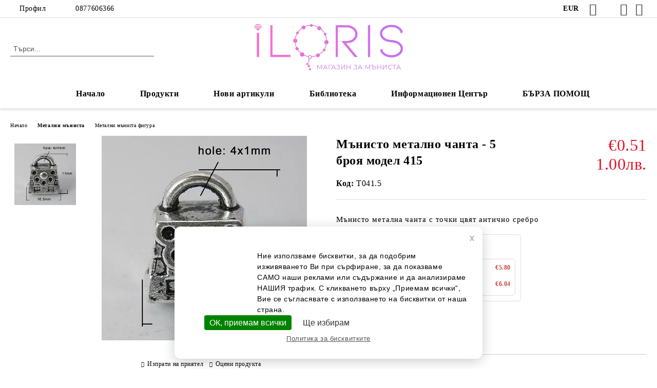

--- FILE ---
content_type: text/html; charset=utf-8
request_url: https://iloris.net/product/911/manisto-metalno-chanta-5-broya-model-415.html
body_size: 49614
content:
<!DOCTYPE html>
<html lang="bg">
<head>
	<meta http-equiv="Content-Type" content="text/html; charset=utf-8" />
<meta http-equiv="Content-Script-Type" content="text/javascript" />
<meta http-equiv="Content-Style-Type" content="text/css" />
<meta name="description" content="Купи сега - Мънисто метално  чанта - 5 броя модел 415 само за  Цена1.00 лв. Вземете -  Мънисто метална чанта с точки цвят антично сребро от магазини за мъниста Илорис" />
<meta name="keywords" content="Мънисто, метално, чанта" />
<meta name="twitter:card" content="summary" /><meta name="twitter:site" content="@server.seliton.com" /><meta name="twitter:title" content="Мънисто метално  чанта модел 415 - Коледна мъниста" /><meta name="twitter:description" content="Купи сега - Мънисто метално  чанта - 5 броя модел 415 само за  Цена1.00 лв. Вземете -  Мънисто метална чанта с точки цвят антично сребро от магазини за мъниста Илорис" /><meta name="twitter:image" content="http://iloris.net/userfiles/productimages/911/Мънисто-метално-чанта-5-броя-модел-415.webp" />
<link rel="icon" type="image/x-icon" href="/favicon.ico" />
<title>Мънисто метално  чанта модел 415 - Коледна мъниста</title>
<link rel="canonical" href="https://iloris.net/product/911/manisto-metalno-chanta-5-broya-model-415.html" />

<link rel="stylesheet" type="text/css" href="/userfiles/css/css_69_625.css" />
<script type="text/javascript" src="/userfiles/css/js_69_534.js"></script>
<meta name="viewport" content="width=device-width, initial-scale=1" />
<link rel="alternate" type="application/rss+xml" title="Новини" href="/module.php?ModuleName=com.summercart.rss&amp;UILanguage=bg&amp;FeedType=News" />
<script type="text/javascript">
$(function(){
	$('.innerbox').colorbox({minWidth: 500, minHeight: 300, maxWidth: '90%', maxHeight: '96%'});
		var maxProducts = 7;
	var httpsDomain = 'https://iloris.net/';
	var searchUrl = '/search.html';
	var seeMoreText = 'вижте още';
	
	SC.Util.initQuickSearch(httpsDomain, maxProducts, searchUrl, seeMoreText);
	});

SC.storeRoot = 'https://iloris.net/';
SC.storeRootPath = '/';
SC.ML.PROVIDE_VALID_EMAIL = 'Трябва да предоставите валиден имейл адрес:';
SC.JSVersion = '';
</script>
<script type="text/javascript">
SC.Upsell = new function () {
	
	// Default settings
	let settings = {
		usePopup: true,
		languageCode: "bg",
		urlCart: "https://iloris.net/cart.html"
	};

	this.setOptions = function (options)
	{
		settings = $.extend({}, settings, options);
	};
	
	this.init = function ()
	{
		console.log(settings);
		$('form[action] .js-button-add-to-cart').unbind('click').click(function (e) {
			if ($(this).parents('form:first').find('input[type="file"]').length > 0) {
				return;
			}
			
			const form = $(this).parents('form').get(0);
			if (!SC.Util.checkAddToCartOptions(form)) {
				e.preventDefault();
				return;
			}
			
			const elem = $(this).parents('form:first');
			elem.find('input[name="action"]:first').val('dmAddToCartAjaxAction');
			let postUrl = elem.attr('action');
			const postData = elem.serialize();
			elem.find('input[name="action"]:first').val('dmAddToCart');
			const productId = elem.find('input[name="ProductID"]:first').val();
			
			if (location.protocol !== 'https:') {
				// Fixes Chrome not sending session cookie on cross-scheme request
				postUrl = postUrl.replace('https://', 'http://');
			}
			
			$.ajax({
				type: 'POST',
				/* url: SC.storeRoot + settings.languageCode + '/cart.html', */
				url: SC.storeRoot + 'cart.html' + '?UILanguage=' + settings.languageCode,
				data: postData,
				dataType: 'json',
				xhrFields: {withCredentials: true},
				success: function (data) {
					const promisesArray = [];
					$(document).trigger('cart:add-to-cart', [promisesArray, postData, data]); /* Add to cart in product page */
					
					const sendProductParams = {
						id: $(form).find('input[name="ProductID"]').val(),
						quantity: $(form).find('input[name="Quantity"]').val(),
						productVariantId: $(form).find('input[name="ProductVariantID"]').val()
					};
					$(document).trigger('cart:add-to-cart-category', [promisesArray, sendProductParams, data]); /* Add to cart when in category listing */
					
					$.when.apply($, promisesArray).always(function() {
						SC.Upsell.handleResponse(data);
						
						if ($('#cart-page').length > 0) {
							SC.Cart.refreshCart();
							return;
						}
						
						if (SC.Upsell.hasError) {
							return;
						}
						
						$.get(SC.storeRoot + 'ajax/ajax_upsell_products.php?ProductID=' + sendProductParams.id + '&ProductVariantID=' + sendProductParams.productVariantId + '&UILanguage=' + settings.languageCode,
							function (data) {
								if (!data) {
									if (settings.usePopup) {
										location.href = settings.urlCart;
									}
									
									return;
								}
									
								if (settings.usePopup) {
									$.colorbox({
										width: '952px',
										maxWidth: '92%',
										className: 'cboxNoTitle c-popup-upsell',
										html: data,
									});
								} else {
									$('.js-mini-cart__upsell-popup').html(data);
								}
							},
							'html');
					});
				}
			});
			
			return false;
		});
	};
	
	this.handleResponse = function (data)
	{
		this.hasError = false;
		if (data['headerCart']) {
			$('.c-header__cart.js-header-cart').replaceWith(data['headerCart']);
			setTimeout(function(){$('.js-header-cart').trigger('click')}, 10);
		}
		if (data['headerCartMobile']) {
			$('.js-mobile-menu-item-cart').replaceWith(data['headerCartMobile']);
			setTimeout(function(){$('.js-mobile-menu-item-cart').trigger('click')}, 10);
		}
		if ((typeof(data['error']) != 'undefined') && data['error']) {
			alert(data['error']);
			this.hasError = true;
		}
		SC.Upsell.init();
	};
};

$(function () {
	if (SC.UpsellNotUsed) {
		return;
	}
	
	if (SC.UpsellDefaults !== undefined) {
		SC.Upsell.setOptions(SC.UpsellDefaults);
	}
	SC.Upsell.init();
});
</script><script src="https://cdn.jsdelivr.net/npm/tarteaucitronjs@1.17.0/tarteaucitron.min.js"></script>

<script type="text/javascript">
// 1. ПРЕВОД бг
tarteaucitron.lang = {
    "bg": {
        "adwordl": {
            "alertBig": "<strong>Ценим поверителността Ви</strong><br>Ние използваме бисквитки, за да подобрим изживяването Ви при сърфиране, за да показваме САМО наши реклами или съдържание и да анализираме НАШИЯ трафик. С кликването върху „Приемам всички“, Вие се съгласявате с използването на бисквитки от наша страна.",
            "personalize": "Опции за управление",
            "all": "ОК, приемам всички"
        }
    }
};

// 2. CSS 
var style = document.createElement('style');
style.innerHTML = `
    #tarteaucitronAlertBig {
        box-sizing: border-box !important;
        background: #ffffff !important;
        color: #000000 !important;
        padding: 25px 20px !important;
        font-family: Arial, sans-serif !important;
        border: none !important;
        box-shadow: 0 5px 25px rgba(0,0,0,0.2) !important;
        text-align: center !important;
        position: fixed !important;
        bottom: 20px !important;
        left: 5% !important;
        right: 5% !important;
        width: 90% !important;
        max-width: 600px !important;
        margin: 0 auto !important;
        border-radius: 12px !important;
        z-index: 2147483647 !important;
    }
    #tarteaucitronDisclaimerAlert { color: #000 !important; font-size: 14px !important; line-height: 1.5 !important; }
    #tarteaucitronAcceptAll { background-color: #008000 !important; color: #fff !important; border-radius: 6px !important; padding: 10px 25px !important; font-weight: bold !important; border: none !important; cursor: pointer !important; margin: 10px 5px !important; }
    #tarteaucitronPersonalize, #tarteau-link { color: #555 !important; text-decoration: underline !important; font-size: 13px !important; margin: 5px 10px !important; cursor: pointer !important; display: inline-block !important; border: none !important; background: none !important; }
    #customCloseX { position: absolute !important; top: 10px !important; right: 15px !important; cursor: pointer !important; font-size: 18px !important; color: #999 !important; }
`;
document.head.appendChild(style);

// 3. ИНИЦИАЛИЗАЦИЯ
tarteaucitron.init({
    "privacyUrl": "/page/privacy-policy.html", 
    "hashtag": "#tarteaucitron", 
    "cookieName": "tarteaucitron_iloris",
    "orientation": "bottom", 
    "groupServices": true, 
    "showAlertSmall": false, 
    "showIcon": false, 
    "lang": "bg", 
    "AcceptAllCta" : true, 
    "DenyAllCta" : false, 
    "highPrivacy": true,
    "handleBrowserLang": false
});

// 4. ФИКСИРАНЕ НА ТЕКСТА
window.addEventListener("load", function() {
    var checkExist = setInterval(function() {
       var alertDiv = document.getElementById('tarteaucitronAlertBig');
       var disclaimer = document.getElementById('tarteaucitronDisclaimerAlert');

       if (alertDiv && disclaimer) {
          // ПРИНУДИТЕЛНО ЗАМЕСТВАНЕ НА ТЕКСТА (ако библиотеката го е сменила)
          disclaimer.innerHTML = "<strong>Ценим поверителността Ви</strong><br>Ние използваме бисквитки, за да подобрим изживяването Ви при сърфиране, за да показваме САМО наши реклами или съдържание и да анализираме НАШИЯ трафик. С кликването върху „Приемам всички“, Вие се съгласявате с използването на бисквитки от наша страна.";

          if (!document.getElementById('customCloseX')) {
              var closeX = document.createElement("div");
              closeX.id = "customCloseX";
              closeX.innerHTML = "x";
              closeX.onclick = function() { tarteaucitron.userInterface.respondAll(false); };
              alertDiv.appendChild(closeX);
          }
          if (!document.getElementById('tarteau-link')) {
              var link = document.createElement("a");
              link.id = "tarteau-link";
              link.href = "/page/privacy-policy.html";
              link.innerHTML = "Политика за бисквитките";
              alertDiv.appendChild(link);
          }
          clearInterval(checkExist);
       }
    }, 500);
});

// 5. УСЛУГИ
tarteaucitron.user.gtagUa = 'G-CCRCC33CB9'; 
(tarteaucitron.job = tarteaucitron.job || []).push('gtag');
tarteaucitron.user.googleadsId = 'AW-17776766003';
(tarteaucitron.job = tarteaucitron.job || []).push('googleads');
</script>


		<script type="application/ld+json">
			{
				"@context": "https://schema.org",
				"@type": "BreadcrumbList",
				"itemListElement":
				[
					{
						"@type": "ListItem",
						"position": 1,
						"item":
						{
							"@id": "https://iloris.net/",
							"name": "Начало"
						}
					},
					{
						"@type": "ListItem",
						"position": 2,
						"item":
						{
							"@id": "https://iloris.net/category/7/metalni-manista.html",
							"name": "Метални мъниста"
						}
					},
					{
						"@type": "ListItem",
						"position": 3,
						"item":
						{
							"@id": "https://iloris.net/category/77/metalni-manista-figura.html",
							"name": "Метални мъниста фигура "
						}
					},
					{
						"@type": "ListItem",
						"position": 4,
						"item":
						{
							"@id": "https://iloris.net/product/911/manisto-metalno-chanta-5-broya-model-415.html",
							"name": "Мънисто метално  чанта - 5 броя модел 415"
						}
					}
				]
			}
		</script>






<style>
.bijou-grid {
    display: grid;
    grid-template-columns: repeat(auto-fit, minmax(160px, 1fr));
    gap: 22px;
    margin: 30px 0;
}

/* TILE WRAPPER */
.bijou-tile {
    position: relative;
    width: 100%;
    aspect-ratio: 1 / 1; /* квадратни плочки */
    background: #f4f4f4;
    border-radius: 14px;
    overflow: hidden;
    cursor: pointer;
    text-align: center;
    transition: transform 0.25s ease, box-shadow 0.25s ease;
    display: flex;
    align-items: flex-end;
    justify-content: center;
}

/* Hover effect */
.bijou-tile:hover {
    transform: translateY(-4px);
    box-shadow: 0 6px 20px rgba(0,0,0,0.15);
}

/* IMAGE FIX — поправя проблема в Seliton */
.bijou-tile img {
    width: 100% !important;
    height: 100% !important;
    object-fit: cover !important;
    position: absolute !important;
    top: 0;
    left: 0;
    display: block !important;
    z-index: 1;
}

/* TEXT LABEL */
.bijou-tile span {
    position: absolute;
    bottom: 8px;
    left: 0;
    right: 0;
    font-size: 15px;
    font-weight: 600;
    color: #222;
    background: rgba(255,255,255,0.82);
    padding: 6px 4px;
    backdrop-filter: blur(4px);
    z-index: 2;
}

/* ================================
   PAGE TITLES
   ================================ */

.bijou-title-main {
    font-size: 32px;
    text-align: center;
    margin: 35px 0 25px;
    font-weight: 700;
    text-transform: uppercase;
    letter-spacing: 1px;
}

.bijou-title-sub {
    font-size: 22px;
    margin: 25px 0 15px;
    font-weight: 600;
}

/* ================================
   ACCORDION FOR SUBGROUPS
   ================================ */

.bijou-accordion {
    margin: 20px 0;
}

.bijou-accordion-item {
    border-bottom: 1px solid #ddd;
}

.bijou-accordion-header {
    padding: 14px;
    font-size: 18px;
    font-weight: 600;
    cursor: pointer;
    background: #fafafa;
    transition: background 0.25s;
}

.bijou-accordion-header:hover {
    background: #f0f0f0;
}

.bijou-accordion-content {
    display: none;
    padding: 15px 10px;
}

.bijou-accordion-content.open {
    display: block;
}

/* ================================
   CATEGORY LIST INSIDE SUBGROUPS
   ================================ */

.bijou-cat-list {
    display: grid;
    grid-template-columns: repeat(auto-fit, minmax(140px, 1fr));
    gap: 18px;
}

.bijou-cat-item {
    text-align: center;
}

.bijou-cat-item img {
    width: 100%;
    border-radius: 10px;
}

.bijou-cat-item span {
    display: block;
    margin-top: 6px;
    font-size: 14px;
    font-weight: 500;
}
</style><meta property="og:site_name" content="Илорис Емат" /><meta property="og:locality" content="Варна" /><meta property="og:street-address" content="ул.&quot;Петко Тодоров&quot; 52" /><meta property="og:postal-code" content="9000" /><meta property="og:country-name" content="България" /><meta property="og:email" content="office@iloris.net" /><meta property="og:phone_number" content="0877606366" /><meta property="og:type" content="product" /><meta property="og:title" content="Мънисто метално  чанта - 5 броя модел 415" /><meta property="og:url" content="https://iloris.net/product/911/manisto-metalno-chanta-5-broya-model-415.html" /><meta property="og:image" content="https://iloris.net/userfiles/productimages/911/Мънисто-метално-чанта-5-броя-модел-415.webp" /><meta property="og:description" content="Купи сега - Мънисто метално  чанта - 5 броя модел 415 само за  Цена1.00 лв. Вземете -  Мънисто метална чанта с точки цвят антично сребро от магазини за мъниста Илорис" /> <script type="text/javascript" src="//www.googleadservices.com/pagead/conversion_async.js"></script><script type="text/javascript">!function() { var scEOGoogleAWDynRem = new SCEvents('G_AW_D_R_T'); scEOGoogleAWDynRem.sendCategoryIsEnabled = false; scEOGoogleAWDynRem.sendCategoryParams = []; scEOGoogleAWDynRem.sendBrandIsEnabled = false; scEOGoogleAWDynRem.sendBrandParams = []; scEOGoogleAWDynRem.sendProductIsEnabled = true; scEOGoogleAWDynRem.sendProductParams = {"id":911,"parentId":0,"name":"Мънисто метално  чанта - 5 броя модел 415","url":"https:\/\/iloris.net\/product\/911\/manisto-metalno-chanta-5-broya-model-415.html","img":"https:\/\/iloris.net\/userfiles\/productimages\/911\/Мънисто-метално-чанта-5-броя-модел-415.webp","currency":"EUR","price":"0.51","promo":"0","category":[{"id":77,"name":"Метални мъниста фигура ","parent":7,"breadcrumb":[{"id":7,"name":"Метални мъниста","parent":false},{"id":77,"name":"Метални мъниста фигура ","parent":7}]},{"id":4,"name":"Пандора стил и Шамбала мъниста","parent":0,"breadcrumb":[{"id":4,"name":"Пандора стил и Шамбала мъниста","parent":false}]},{"id":107,"name":"Разпродажба 50%","parent":108,"breadcrumb":[{"id":108,"name":"Активни промоции","parent":false},{"id":107,"name":"Разпродажба 50%","parent":108}]}],"inventory":{"variations":false,"stock":true}}; scEOGoogleAWDynRem.sendProductsListingParams = {"911":{"isEnabled":false,"params":{"id":911,"name":"Мънисто метално  чанта - 5 броя модел 415","url":"https:\/\/iloris.net\/product\/911\/manisto-metalno-chanta-5-broya-model-415.html","img":"https:\/\/iloris.net\/userfiles\/productimages\/911\/Мънисто-метално-чанта-5-броя-модел-415.webp","currency":"EUR","price":"0.51","promo":"0","category":[{"id":77,"name":"Метални мъниста фигура ","parent":7,"breadcrumb":[{"id":7,"name":"Метални мъниста","parent":false},{"id":77,"name":"Метални мъниста фигура ","parent":7}]},{"id":4,"name":"Пандора стил и Шамбала мъниста","parent":0,"breadcrumb":[{"id":4,"name":"Пандора стил и Шамбала мъниста","parent":false}]},{"id":107,"name":"Разпродажба 50%","parent":108,"breadcrumb":[{"id":108,"name":"Активни промоции","parent":false},{"id":107,"name":"Разпродажба 50%","parent":108}]}],"inventory":{"variations":false,"stock":true}}}}; scEOGoogleAWDynRem.pageCode = "com.summercart.dynamic_page.product"; scEOGoogleAWDynRem.visitHelpPageIsEnabled = false; scEOGoogleAWDynRem.cartProductIds = []; scEOGoogleAWDynRem.orderInfo = false; scEOGoogleAWDynRem.init(); $(document).on(scEOGoogleAWDynRem.getEventStr('tracking:view-product'), function(event, product){ if (!window.google_trackConversion) { return; } window.google_trackConversion({ google_conversion_id: '17776766003', google_custom_params: { dynx_itemid: product.id, dynx_pagetype: 'offerdetail', dynx_totalvalue : (product.promo && product.promo !== 0) ? product.promo : product.price }, google_remarketing_only: true }); }); $(document).on(scEOGoogleAWDynRem.getEventStr('tracking:search'), function(event, searchPhrase) { var search = $('[name="ProductIdsAdword"]').map(function(index, element){ return $(element).attr('value'); }); var n = {},r=[]; for(var i = 0; i < search.length; i++) { if (!n[search[i]]) { n[search[i]] = true; r.push(search[i]); } } if (!window.google_trackConversion) { return; } window.google_trackConversion({ google_conversion_id: '17776766003', google_custom_params: { dynx_itemid: r, dynx_pagetype: 'searchresults', }, google_remarketing_only: true }); }); $(document).on(scEOGoogleAWDynRem.getEventStr('tracking:view-category'), function(event, category){ var search = $('[name="ProductIdsAdword"]').map(function(index, element){ return $(element).attr('value'); }); var n = {},r=[]; for (var i = 0; i < search.length; i++) { if (!n[search[i]]) { n[search[i]] = true; r.push(search[i]); } } if (!window.google_trackConversion) { return; } window.google_trackConversion({ google_conversion_id: '17776766003', google_custom_params: { dynx_itemid: r, dynx_pagetype: 'searchresults' }, google_remarketing_only: true }); }); $(document).on(scEOGoogleAWDynRem.getEventStr('tracking:view-brand'), function(event, brand) { var search = $('[name="ProductIdsAdword"]').map(function(index, element){ return $(element).attr('value'); }); var n = {},r=[]; for (var i = 0; i < search.length; i++) { if (!n[search[i]]) { n[search[i]] = true; r.push(search[i]); } } if (!window.google_trackConversion) { return; } window.google_trackConversion({ google_conversion_id: '17776766003', google_custom_params: { dynx_itemid: r, dynx_pagetype: 'searchresults' }, google_remarketing_only: true }); }); $(document).on(scEOGoogleAWDynRem.getEventStr('tracking:view-web-page'), function(event) { if (!window.google_trackConversion) { return; } window.google_trackConversion({ google_conversion_id: '17776766003', google_custom_params: { dynx_pagetype: 'other' }, google_remarketing_only: true }); }); $(document).on(scEOGoogleAWDynRem.getEventStr('tracking:initiate-checkout'), function(event) { if (!window.google_trackConversion) { return; } window.google_trackConversion({ google_conversion_id: '17776766003', google_custom_params: { dynx_itemid: scEOGoogleAWDynRem.cartProductIds, dynx_pagetype: 'conversionintent' }, google_remarketing_only: true }); }); $(document).on(scEOGoogleAWDynRem.getEventStr('tracking:order-placed'), function(event, orderInfo) { var productIds = []; var priceTotal = 0; var orderItems = orderInfo.OrderItems; for (i in orderItems) { productIds.push(orderItems[i]['ProductID']); priceTotal += parseFloat(orderItems[i]['OrderItemPrice']); } if (!window.google_trackConversion) { return; } window.google_trackConversion({ google_conversion_id: '17776766003', google_custom_params: { dynx_itemid: productIds, dynx_pagetype: 'conversion', dynx_totalvalue: priceTotal }, google_conversion_format: '3', google_conversion_order_id: orderInfo.OrderID, google_conversion_currency: orderInfo.OrderCustomerCurrencyCode, google_conversion_value: orderInfo.OrderCustomerCurrencyTotal, google_conversion_label: orderInfo.OrderID, google_remarketing_only: false }); }); function getDynRemCategoryBranch(product) { var category = product.category[0]; var breadcrumb = []; for (i in category.breadcrumb) { breadcrumb.push(category.breadcrumb[i].name); } breadcrumb.push(category.name); return breadcrumb.join(' > '); } }(); </script><!-- Global site tag (gtag.js) - Google Analytics -->
<script>
	window.gtag_loaded = true;
	window.dataLayer = window.dataLayer || [];
	function gtag(){dataLayer.push(arguments);}
	
			gtag('consent', 'default', {
			ad_storage: 'denied',
			ad_user_data: 'denied',
			ad_personalization: 'denied',
			analytics_storage: 'denied',
			functionality_storage: 'denied',
			personalization_storage: 'denied',
			security_storage: 'granted',
			wait_for_update: 2000,
		});
	</script>
<script async src="https://www.googletagmanager.com/gtag/js?id=G-CCRCC33CB9"></script>
<script>
	gtag('js', new Date());
	gtag('config', 'G-CCRCC33CB9', {'allow_enhanced_conversions':true});
</script>
<!-- /Global site tag (gtag.js) - Google Analytics -->
</head>

<body class="lang-bg dynamic-page dynamic-page-product layout-26 layout-type-wide products-per-row-4 " >


<div class="c-body-container js-body-container">
	<div class="c-body-container__sub">
		
		<header class="container c-header js-header-container">
						<div class="c-header__topline">
				<div class="c-header__topline-inner">
					<div class="c-header__profile js-header-login-section">
						<div class="c-header__profile-toggle-icon">Профил</div>
																								
												<div class="c-header__profile-dd">
							<a href="https://iloris.net/login.html" class="c-header__profile_link c-header__profile-login">Вход</a>
							<a href="https://iloris.net/register.html" class="c-header__profile_link c-header__profile-register">Регистрация</a>
						</div>
												
						<div class="c-header__phone-wrapper c-header__contacet-row">
							<a href="tel:0877606366" class="c-header__phone-number">0877606366</a>
						</div>
					</div>
					
					<div class="c-header__lang-currency-social">
												<div class="c-header__currency js-header-currency">
							<span class="c-header__currency-label">Валута</span>
							<div class="c_header__currency-selected">
								<span class="c-header__currency-code-wrapper"><span class="c_header__currency-selected-code">EUR</span></span>
							</div>
							<input type="hidden" name="CurrencyID" class="CurrencyID" id="js-selected-currencyid" value="2" />
							<ul id="currency-list" class="c-header__currency-list">
																<li class="c-header__currency-selector js-currency-selector selected" id="currencyId_2">EUR</li>
																<li class="c-header__currency-selector js-currency-selector " id="currencyId_1">USD</li>
																<li class="c-header__currency-selector js-currency-selector " id="currencyId_7">BGN</li>
															</ul>
						</div>
												
												
						<div class="c-header__social-networks">
														<a class="c-header__social-icons social-network__fb" href="https://www.facebook.com/IlorisJewelry" target="_blank" title="Facebook"></a>
																												<a class="c-header__social-icons social-network__tw" href="https://twitter.com/IlorisEshop" target="_blank" title="Twitter"></a>
																					<a class="c-header__social-icons social-network__ig" href="https://www.instagram.com/iloris.jewelry/" target="_blank" title="Instagram"></a>
																					<a class="c-header__social-icons social-network__yt" href="https://www.youtube.com/@tatyanapeteva575" target="_blank" title="YouTube"></a>
																											</div>
					</div>
				</div>
			</div>
			
			<div class="c-header__standard">
				<div class="c-header__search js-header-search">
					<div class="c-header__search-advanced"><a class="c-header__search-advanced-link" href="/search.html?action=dmAdvancedSearch">Разширено търсене</a></div>
					<form action="/search.html" class="c-header_search_form js-header-search-form">
						<input type="text" class="c-header__search_input js-header-search-input" id="sbox" name="phrase" value="" placeholder="Търси..." />
						<span class="c-header__search-button"><input type="submit" value="Търси" class="c-header__search-button-submit" /></span>
					</form>
				</div>
				
				<h2 class="c-header__logo c-header__logo--is-image">
				<a class="c-header__logo-link" href="/">
					<img class="c-header__logo-image" src="/userfiles/logo/jpeg/store_logo_3bf76e4d.jpg" alt="Илорис Емат" width="1093" height="340" />									</a>
								</h2>
				
				<div class="c-header__info">
										<div class="c-header__wishlist js-wishlist-header">
						<a href="/favourites.html" class="c-header__wishlist-link" title="Любими продукти">
							<span class="c-header__wishlist-count js-wishlist-header-count" style="display: none">0</span>
						</a>
					</div>
										
										<div class="c-header__cart js-header-cart js-header-mini-cart-wrapper">
												<div class="c-header__cart-wrapper">
							<div class="c-header__cart--empty-icon"></div>
						</div>
												
											</div>
									</div>
			</div>
			
			<div class="c-header__mobile">
				<ul class="c-header__mobile-menu">
					<li class="c-header__mobile-menu-item mobile-menu-item-nav js-mobile-menu-toggle-nav">
						<span class="c-header__mobile-menu-icon"></span>
					</li>
					<li class="c-header__mobile-menu-item mobile-menu-item-search">
						<svg xmlns="http://www.w3.org/2000/svg" width="24.811" height="24.811" viewBox="0 0 21.811 21.811">
							<g id="search-outline" transform="translate(-63.25 -63.25)">
								<path id="Path_113" data-name="Path 113" d="M72.182,64a8.182,8.182,0,1,0,8.182,8.182A8.182,8.182,0,0,0,72.182,64Z" fill="none" stroke="#000" stroke-miterlimit="10" stroke-width="1.5"/>
								<path id="Path_114" data-name="Path 114" d="M338.29,338.29,344,344" transform="translate(-260.004 -260.004)" fill="none" stroke="#000" stroke-linecap="round" stroke-miterlimit="10" stroke-width="1.5"/>
							</g>
						</svg>
						<div class="c-header__search c-header__search--mobile">
							<form action="/search.html" class="c-header_search_form js-header-search-form">
								<input type="text" class="c-header__search_input c-header__search_input--mobile js-header-search-input" id="js-search-phrase" name="phrase" value="" placeholder="Търси..." />
								<span class="c-header__search-button"><input type="submit" value="Търси" class="c-header__search-button-submit" /></span>
							</form>
						</div>
					</li>
					<li class="c-header__standard-logo-section">
						<h2 class="c-header__logo c-header__logo--is-image">
						<a href="/" alt="Лого">
							<img class="c-header__logo-image" src="/userfiles/logo/jpeg/store_logo_3bf76e4d.jpg" alt="Илорис Емат" width="1093" height="340" />													</a>
						</h2>
					</li>
					<li class="c-header__mobile-menu-item is-mobile-cart">
													<div class="c-header__wishlist is-mobile js-wishlist-header">
								<a href="/favourites.html" class="c-header__wishlist-link" title="Любими продукти" alt="Любими продукти">
									<span class="c-header__wishlist-count js-wishlist-header-count" style="display: none">0</span>
								</a>
							</div>
												
																		<div id="mobile-cart" class="mobile-menu-item-cart js-mobile-menu-item-cart">
							<svg xmlns="http://www.w3.org/2000/svg" width="31" height="30" viewBox="0 0 31 30">
								<g id="cart-41" transform="translate(1.5 0.5)">
									<circle id="Ellipse_37" data-name="Ellipse 37" cx="1.847" cy="1.847" r="1.847" transform="translate(9.451 24.148)" fill="#000812"/>
									<path id="Ellipse_37_-_Outline" data-name="Ellipse 37 - Outline" d="M1.847-.5A2.347,2.347,0,1,1-.5,1.847,2.35,2.35,0,0,1,1.847-.5Zm0,3.695A1.347,1.347,0,1,0,.5,1.847,1.349,1.349,0,0,0,1.847,3.195Z" transform="translate(9.451 24.148)"/>
									<circle id="Ellipse_38" data-name="Ellipse 38" cx="1.847" cy="1.847" r="1.847" transform="translate(20.166 24.148)" fill="#000812"/>
									<path id="Ellipse_38_-_Outline" data-name="Ellipse 38 - Outline" d="M1.847-.5A2.347,2.347,0,1,1-.5,1.847,2.35,2.35,0,0,1,1.847-.5Zm0,3.695A1.347,1.347,0,1,0,.5,1.847,1.349,1.349,0,0,0,1.847,3.195Z" transform="translate(20.166 24.148)"/>
									<path id="Path_88" data-name="Path 88" d="M22.352,21.855H10.732a3.527,3.527,0,0,1-3.357-3.112L4.066,2.843H.709a1,1,0,0,1,0-2h4.17a1,1,0,0,1,.979.8l.877,4.215H26.709a1,1,0,0,1,.986,1.167L25.714,18.714l0,.02A3.529,3.529,0,0,1,22.352,21.855Zm-15.2-14L9.334,18.344l0,.016c.138.723.577,1.5,1.394,1.5h11.62c.814,0,1.253-.766,1.393-1.486L25.525,7.854Z" transform="translate(0 0)"/>
									<rect id="Rectangle_179" data-name="Rectangle 179" width="31" height="30" transform="translate(-1.5 -0.5)" fill="none"/>
								</g>
							</svg>
						</div>
												
																	</li>
				</ul>
			</div>
			<div class="c-mobile-holder"></div>
		</header><!-- header container -->
<main>
<div class="o-column c-layout-top o-layout--horizontal c-layout-top__sticky  js-layout-top">
	<div class="c-layout-wrapper c-layout-top__sticky-wrapper">
		<div class="o-box c-box-main-menu js-main-menu-box">
	<div class="c-mobile__close js-mobile-close-menu"></div>
	<div class="c-mobile__phone js-mobile-phone-content"></div>
	<div class="c-mobile__nav">
		<div class="c-mobile__nav-item is-menu js-mobile-toggle-menu is-active"><span>Меню</span></div>
		<div class="c-mobile__nav-item is-profile js-mobile-toggle-profile"><span>Профил</span></div>
		<div class="c-mobile__nav-item is-int js-mobile-toggle-int"><i class="js-mobile-current-flag"></i><span>Език</span></div>
	</div>
	
	<div class="o-box-content c-box-main-menu__content">
		<ul class="c-box-main-menu__list">
						<li class=" c-box-main-menu__item js-box-main-menu__item">
				<a href="/" title=" Начало" class="c-box-main-menu__item-link">
					<img class="c-box-main-menu__item-image" src="/skins/orion/customer/images/menuitems/home.png" alt="" width="24" height="24" />					 Начало
					<span class="c-box-main-menu__mobile-control js-mobile-control"><span>+</span></span>
				</a>
							</li>
						<li class="menu-item-dropdown-menu c-box-main-menu__item js-box-main-menu__item has-submenus">
				<a href="#" title="Продукти" class="c-box-main-menu__item-link">
					<img class="c-box-main-menu__item-image" src="/skins/orion/customer/images/menuitems/box.png" alt="" width="24" height="24" />					Продукти
					<span class="c-box-main-menu__mobile-control js-mobile-control"><span>+</span></span>
				</a>
									<ul class="o-box-content c-box-dd-categories__subcategory-list js-box-dd-categories__subcategory-list">
			<li class="c-box-dd-categories__item js-box-dd-categories-item c-box-dd-categories__categoryid-253 has-submenus is-first   ">
			<a href="/category/253/praznichni-materiali.html" class="c-box-dd-categories__subcategory-item-link hasProducts is-parent">
				<span>Празнични каталози и зодия</span><span class="c-box-main-menu__mobile-control js-mobile-control"><span>+</span></span>
			</a>
			<ul class="o-box-content c-box-dd-categories__subcategory-list js-box-dd-categories__subcategory-list">
			<li class="c-box-dd-categories__item js-box-dd-categories-item c-box-dd-categories__categoryid-38  is-first   ">
			<a href="/category/38/koledni-manista-i-visulki.html" class="c-box-dd-categories__subcategory-item-link noProducts ">
				<span>Коледни мъниста и висулки</span><span class="c-box-main-menu__mobile-control js-mobile-control"><span>+</span></span>
			</a>
			
		</li>
			<li class="c-box-dd-categories__item js-box-dd-categories-item c-box-dd-categories__categoryid-115     ">
			<a href="/category/115/pizho-i-penda.html" class="c-box-dd-categories__subcategory-item-link noProducts ">
				<span>Пижо и Пенда</span><span class="c-box-main-menu__mobile-control js-mobile-control"><span>+</span></span>
			</a>
			
		</li>
			<li class="c-box-dd-categories__item js-box-dd-categories-item c-box-dd-categories__categoryid-39     ">
			<a href="/category/39/sv-valentin.html" class="c-box-dd-categories__subcategory-item-link noProducts ">
				<span>Св. Валентин</span><span class="c-box-main-menu__mobile-control js-mobile-control"><span>+</span></span>
			</a>
			
		</li>
			<li class="c-box-dd-categories__item js-box-dd-categories-item c-box-dd-categories__categoryid-200     ">
			<a href="/category/200/svatbeni-elementi.html" class="c-box-dd-categories__subcategory-item-link noProducts ">
				<span>Сватбени елементи</span><span class="c-box-main-menu__mobile-control js-mobile-control"><span>+</span></span>
			</a>
			
		</li>
			<li class="c-box-dd-categories__item js-box-dd-categories-item c-box-dd-categories__categoryid-222     ">
			<a href="/category/222/kolektsia-iloris.html" class="c-box-dd-categories__subcategory-item-link noProducts ">
				<span>Колекция Илорис</span><span class="c-box-main-menu__mobile-control js-mobile-control"><span>+</span></span>
			</a>
			
		</li>
			<li class="c-box-dd-categories__item js-box-dd-categories-item c-box-dd-categories__categoryid-120 has-submenus  is-last  ">
			<a href="/category/120/kamani-za-zodia.html" class="c-box-dd-categories__subcategory-item-link hasProducts is-parent">
				<span>Камъни за зодия</span><span class="c-box-main-menu__mobile-control js-mobile-control"><span>+</span></span>
			</a>
			<ul class="o-box-content c-box-dd-categories__subcategory-list js-box-dd-categories__subcategory-list">
			<li class="c-box-dd-categories__item js-box-dd-categories-item c-box-dd-categories__categoryid-124  is-first   ">
			<a href="/category/124/oven.html" class="c-box-dd-categories__subcategory-item-link hasProducts ">
				<span>Овен</span><span class="c-box-main-menu__mobile-control js-mobile-control"><span>+</span></span>
			</a>
			
		</li>
			<li class="c-box-dd-categories__item js-box-dd-categories-item c-box-dd-categories__categoryid-125     ">
			<a href="/category/125/telets.html" class="c-box-dd-categories__subcategory-item-link hasProducts ">
				<span>Телец</span><span class="c-box-main-menu__mobile-control js-mobile-control"><span>+</span></span>
			</a>
			
		</li>
			<li class="c-box-dd-categories__item js-box-dd-categories-item c-box-dd-categories__categoryid-126     ">
			<a href="/category/126/bliznatsi.html" class="c-box-dd-categories__subcategory-item-link hasProducts ">
				<span>Близнаци</span><span class="c-box-main-menu__mobile-control js-mobile-control"><span>+</span></span>
			</a>
			
		</li>
			<li class="c-box-dd-categories__item js-box-dd-categories-item c-box-dd-categories__categoryid-127     ">
			<a href="/category/127/rak.html" class="c-box-dd-categories__subcategory-item-link hasProducts ">
				<span>Рак</span><span class="c-box-main-menu__mobile-control js-mobile-control"><span>+</span></span>
			</a>
			
		</li>
			<li class="c-box-dd-categories__item js-box-dd-categories-item c-box-dd-categories__categoryid-128     ">
			<a href="/category/128/lav.html" class="c-box-dd-categories__subcategory-item-link hasProducts ">
				<span>Лъв</span><span class="c-box-main-menu__mobile-control js-mobile-control"><span>+</span></span>
			</a>
			
		</li>
			<li class="c-box-dd-categories__item js-box-dd-categories-item c-box-dd-categories__categoryid-129     ">
			<a href="/category/129/deva.html" class="c-box-dd-categories__subcategory-item-link hasProducts ">
				<span>Дева</span><span class="c-box-main-menu__mobile-control js-mobile-control"><span>+</span></span>
			</a>
			
		</li>
			<li class="c-box-dd-categories__item js-box-dd-categories-item c-box-dd-categories__categoryid-130     ">
			<a href="/category/130/vezni.html" class="c-box-dd-categories__subcategory-item-link hasProducts ">
				<span>Везни</span><span class="c-box-main-menu__mobile-control js-mobile-control"><span>+</span></span>
			</a>
			
		</li>
			<li class="c-box-dd-categories__item js-box-dd-categories-item c-box-dd-categories__categoryid-131     ">
			<a href="/category/131/skorpion.html" class="c-box-dd-categories__subcategory-item-link hasProducts ">
				<span>Скорпион</span><span class="c-box-main-menu__mobile-control js-mobile-control"><span>+</span></span>
			</a>
			
		</li>
			<li class="c-box-dd-categories__item js-box-dd-categories-item c-box-dd-categories__categoryid-132     ">
			<a href="/category/132/strelets.html" class="c-box-dd-categories__subcategory-item-link hasProducts ">
				<span>Стрелец</span><span class="c-box-main-menu__mobile-control js-mobile-control"><span>+</span></span>
			</a>
			
		</li>
			<li class="c-box-dd-categories__item js-box-dd-categories-item c-box-dd-categories__categoryid-121     ">
			<a href="/category/121/kozi-rog.html" class="c-box-dd-categories__subcategory-item-link hasProducts ">
				<span>Кози рог</span><span class="c-box-main-menu__mobile-control js-mobile-control"><span>+</span></span>
			</a>
			
		</li>
			<li class="c-box-dd-categories__item js-box-dd-categories-item c-box-dd-categories__categoryid-122     ">
			<a href="/category/122/vodoley.html" class="c-box-dd-categories__subcategory-item-link hasProducts ">
				<span>Водолей</span><span class="c-box-main-menu__mobile-control js-mobile-control"><span>+</span></span>
			</a>
			
		</li>
			<li class="c-box-dd-categories__item js-box-dd-categories-item c-box-dd-categories__categoryid-123     ">
			<a href="/category/123/ribi.html" class="c-box-dd-categories__subcategory-item-link hasProducts ">
				<span>Риби</span><span class="c-box-main-menu__mobile-control js-mobile-control"><span>+</span></span>
			</a>
			
		</li>
			<li class="c-box-dd-categories__item js-box-dd-categories-item c-box-dd-categories__categoryid-133   is-last  ">
			<a href="/category/133/neutralni-kamani.html" class="c-box-dd-categories__subcategory-item-link hasProducts ">
				<span>Неутрални камъни</span><span class="c-box-main-menu__mobile-control js-mobile-control"><span>+</span></span>
			</a>
			
		</li>
	</ul>
		</li>
	</ul>
		</li>
			<li class="c-box-dd-categories__item js-box-dd-categories-item c-box-dd-categories__categoryid-158 has-submenus    ">
			<a href="/category/158/estestveni-kamani.html" class="c-box-dd-categories__subcategory-item-link hasProducts is-parent">
				<span>Естествени камъни</span><span class="c-box-main-menu__mobile-control js-mobile-control"><span>+</span></span>
			</a>
			<ul class="o-box-content c-box-dd-categories__subcategory-list js-box-dd-categories__subcategory-list">
			<li class="c-box-dd-categories__item js-box-dd-categories-item c-box-dd-categories__categoryid-264  is-first   ">
			<a href="/category/264/kamani-po-prednaznachenie.html" class="c-box-dd-categories__subcategory-item-link hasProducts ">
				<span>Списък А–Я на камъните</span><span class="c-box-main-menu__mobile-control js-mobile-control"><span>+</span></span>
			</a>
			
		</li>
			<li class="c-box-dd-categories__item js-box-dd-categories-item c-box-dd-categories__categoryid-269 has-submenus    ">
			<a href="/category/269/skapotsenni-kamani.html" class="c-box-dd-categories__subcategory-item-link hasProducts is-parent">
				<span>Скъпоценни камъни</span><span class="c-box-main-menu__mobile-control js-mobile-control"><span>+</span></span>
			</a>
			<ul class="o-box-content c-box-dd-categories__subcategory-list js-box-dd-categories__subcategory-list">
			<li class="c-box-dd-categories__item js-box-dd-categories-item c-box-dd-categories__categoryid-82  is-first   ">
			<a href="/category/82/granat.html" class="c-box-dd-categories__subcategory-item-link noProducts ">
				<span>Гранат</span><span class="c-box-main-menu__mobile-control js-mobile-control"><span>+</span></span>
			</a>
			
		</li>
			<li class="c-box-dd-categories__item js-box-dd-categories-item c-box-dd-categories__categoryid-155     ">
			<a href="/category/155/izumrud.html" class="c-box-dd-categories__subcategory-item-link noProducts ">
				<span>Изумруд </span><span class="c-box-main-menu__mobile-control js-mobile-control"><span>+</span></span>
			</a>
			
		</li>
			<li class="c-box-dd-categories__item js-box-dd-categories-item c-box-dd-categories__categoryid-248     ">
			<a href="/category/248/moysanit.html" class="c-box-dd-categories__subcategory-item-link noProducts ">
				<span>Мойсанит</span><span class="c-box-main-menu__mobile-control js-mobile-control"><span>+</span></span>
			</a>
			
		</li>
			<li class="c-box-dd-categories__item js-box-dd-categories-item c-box-dd-categories__categoryid-143     ">
			<a href="/category/143/rubin.html" class="c-box-dd-categories__subcategory-item-link noProducts ">
				<span>Рубин</span><span class="c-box-main-menu__mobile-control js-mobile-control"><span>+</span></span>
			</a>
			
		</li>
			<li class="c-box-dd-categories__item js-box-dd-categories-item c-box-dd-categories__categoryid-142     ">
			<a href="/category/142/rubin-v-tsoizit.html" class="c-box-dd-categories__subcategory-item-link noProducts ">
				<span>Рубин в Цоизит</span><span class="c-box-main-menu__mobile-control js-mobile-control"><span>+</span></span>
			</a>
			
		</li>
			<li class="c-box-dd-categories__item js-box-dd-categories-item c-box-dd-categories__categoryid-154     ">
			<a href="/category/154/sapfir.html" class="c-box-dd-categories__subcategory-item-link noProducts ">
				<span>Сапфир</span><span class="c-box-main-menu__mobile-control js-mobile-control"><span>+</span></span>
			</a>
			
		</li>
			<li class="c-box-dd-categories__item js-box-dd-categories-item c-box-dd-categories__categoryid-153     ">
			<a href="/category/153/tanzanit.html" class="c-box-dd-categories__subcategory-item-link noProducts ">
				<span>Танзанит</span><span class="c-box-main-menu__mobile-control js-mobile-control"><span>+</span></span>
			</a>
			
		</li>
			<li class="c-box-dd-categories__item js-box-dd-categories-item c-box-dd-categories__categoryid-135     ">
			<a href="/category/135/turmalin.html" class="c-box-dd-categories__subcategory-item-link noProducts ">
				<span>Турмалин</span><span class="c-box-main-menu__mobile-control js-mobile-control"><span>+</span></span>
			</a>
			
		</li>
			<li class="c-box-dd-categories__item js-box-dd-categories-item c-box-dd-categories__categoryid-151     ">
			<a href="/category/151/topaz.html" class="c-box-dd-categories__subcategory-item-link noProducts ">
				<span>Топаз</span><span class="c-box-main-menu__mobile-control js-mobile-control"><span>+</span></span>
			</a>
			
		</li>
			<li class="c-box-dd-categories__item js-box-dd-categories-item c-box-dd-categories__categoryid-73   is-last  ">
			<a href="/category/73/miks-manista.html" class="c-box-dd-categories__subcategory-item-link noProducts ">
				<span>Микс мъниста</span><span class="c-box-main-menu__mobile-control js-mobile-control"><span>+</span></span>
			</a>
			
		</li>
	</ul>
		</li>
			<li class="c-box-dd-categories__item js-box-dd-categories-item c-box-dd-categories__categoryid-32 has-submenus    ">
			<a href="/category/32/poluskapotsenni-kamani.html" class="c-box-dd-categories__subcategory-item-link hasProducts is-parent">
				<span>Полускъпоценни камъни</span><span class="c-box-main-menu__mobile-control js-mobile-control"><span>+</span></span>
			</a>
			<ul class="o-box-content c-box-dd-categories__subcategory-list js-box-dd-categories__subcategory-list">
			<li class="c-box-dd-categories__item js-box-dd-categories-item c-box-dd-categories__categoryid-47  is-first   ">
			<a href="/category/47/white-stone.html" class="c-box-dd-categories__subcategory-item-link noProducts ">
				<span>White stone</span><span class="c-box-main-menu__mobile-control js-mobile-control"><span>+</span></span>
			</a>
			
		</li>
			<li class="c-box-dd-categories__item js-box-dd-categories-item c-box-dd-categories__categoryid-251     ">
			<a href="/category/251/dolomit.html" class="c-box-dd-categories__subcategory-item-link noProducts ">
				<span>Доломит</span><span class="c-box-main-menu__mobile-control js-mobile-control"><span>+</span></span>
			</a>
			
		</li>
			<li class="c-box-dd-categories__item js-box-dd-categories-item c-box-dd-categories__categoryid-163     ">
			<a href="/category/163/kuntsit.html" class="c-box-dd-categories__subcategory-item-link noProducts ">
				<span>Кунцит</span><span class="c-box-main-menu__mobile-control js-mobile-control"><span>+</span></span>
			</a>
			
		</li>
			<li class="c-box-dd-categories__item js-box-dd-categories-item c-box-dd-categories__categoryid-55     ">
			<a href="/category/55/pyasachen-kamak.html" class="c-box-dd-categories__subcategory-item-link noProducts ">
				<span>Пясъчен камък</span><span class="c-box-main-menu__mobile-control js-mobile-control"><span>+</span></span>
			</a>
			
		</li>
			<li class="c-box-dd-categories__item js-box-dd-categories-item c-box-dd-categories__categoryid-54     ">
			<a href="/category/54/tigrovo-oko.html" class="c-box-dd-categories__subcategory-item-link noProducts ">
				<span>Тигрово око</span><span class="c-box-main-menu__mobile-control js-mobile-control"><span>+</span></span>
			</a>
			
		</li>
			<li class="c-box-dd-categories__item js-box-dd-categories-item c-box-dd-categories__categoryid-50     ">
			<a href="/category/50/tyurkoaz.html" class="c-box-dd-categories__subcategory-item-link noProducts ">
				<span>Тюркоаз</span><span class="c-box-main-menu__mobile-control js-mobile-control"><span>+</span></span>
			</a>
			
		</li>
			<li class="c-box-dd-categories__item js-box-dd-categories-item c-box-dd-categories__categoryid-62     ">
			<a href="/category/62/unakit.html" class="c-box-dd-categories__subcategory-item-link noProducts ">
				<span>Унакит </span><span class="c-box-main-menu__mobile-control js-mobile-control"><span>+</span></span>
			</a>
			
		</li>
			<li class="c-box-dd-categories__item js-box-dd-categories-item c-box-dd-categories__categoryid-69     ">
			<a href="/category/69/haulit.html" class="c-box-dd-categories__subcategory-item-link noProducts ">
				<span>Хаулит</span><span class="c-box-main-menu__mobile-control js-mobile-control"><span>+</span></span>
			</a>
			
		</li>
			<li class="c-box-dd-categories__item js-box-dd-categories-item c-box-dd-categories__categoryid-53     ">
			<a href="/category/53/hematit.html" class="c-box-dd-categories__subcategory-item-link noProducts ">
				<span>Хематит</span><span class="c-box-main-menu__mobile-control js-mobile-control"><span>+</span></span>
			</a>
			
		</li>
			<li class="c-box-dd-categories__item js-box-dd-categories-item c-box-dd-categories__categoryid-169   is-last  ">
			<a href="/category/169/manista-za-broenitsa.html" class="c-box-dd-categories__subcategory-item-link noProducts ">
				<span>Мъниста за броеница</span><span class="c-box-main-menu__mobile-control js-mobile-control"><span>+</span></span>
			</a>
			
		</li>
	</ul>
		</li>
			<li class="c-box-dd-categories__item js-box-dd-categories-item c-box-dd-categories__categoryid-267 has-submenus    ">
			<a href="/category/267/redki-i-ekzotichni-kamani.html" class="c-box-dd-categories__subcategory-item-link hasProducts is-parent">
				<span>Редки и екзотични камъни</span><span class="c-box-main-menu__mobile-control js-mobile-control"><span>+</span></span>
			</a>
			<ul class="o-box-content c-box-dd-categories__subcategory-list js-box-dd-categories__subcategory-list">
			<li class="c-box-dd-categories__item js-box-dd-categories-item c-box-dd-categories__categoryid-176  is-first   ">
			<a href="/category/176/redki-zemni-kamani.html" class="c-box-dd-categories__subcategory-item-link noProducts ">
				<span>Редки земни камъни</span><span class="c-box-main-menu__mobile-control js-mobile-control"><span>+</span></span>
			</a>
			
		</li>
			<li class="c-box-dd-categories__item js-box-dd-categories-item c-box-dd-categories__categoryid-103     ">
			<a href="/category/103/bronzit.html" class="c-box-dd-categories__subcategory-item-link noProducts ">
				<span>Бронзит</span><span class="c-box-main-menu__mobile-control js-mobile-control"><span>+</span></span>
			</a>
			
		</li>
			<li class="c-box-dd-categories__item js-box-dd-categories-item c-box-dd-categories__categoryid-152     ">
			<a href="/category/152/diopsid.html" class="c-box-dd-categories__subcategory-item-link noProducts ">
				<span>Диопсид</span><span class="c-box-main-menu__mobile-control js-mobile-control"><span>+</span></span>
			</a>
			
		</li>
			<li class="c-box-dd-categories__item js-box-dd-categories-item c-box-dd-categories__categoryid-206     ">
			<a href="/category/206/lepidolit.html" class="c-box-dd-categories__subcategory-item-link noProducts ">
				<span>Лепидолит</span><span class="c-box-main-menu__mobile-control js-mobile-control"><span>+</span></span>
			</a>
			
		</li>
			<li class="c-box-dd-categories__item js-box-dd-categories-item c-box-dd-categories__categoryid-149     ">
			<a href="/category/149/pirit.html" class="c-box-dd-categories__subcategory-item-link noProducts ">
				<span>Пирит</span><span class="c-box-main-menu__mobile-control js-mobile-control"><span>+</span></span>
			</a>
			
		</li>
			<li class="c-box-dd-categories__item js-box-dd-categories-item c-box-dd-categories__categoryid-204     ">
			<a href="/category/204/selenit.html" class="c-box-dd-categories__subcategory-item-link noProducts ">
				<span>Селенит</span><span class="c-box-main-menu__mobile-control js-mobile-control"><span>+</span></span>
			</a>
			
		</li>
			<li class="c-box-dd-categories__item js-box-dd-categories-item c-box-dd-categories__categoryid-213     ">
			<a href="/category/213/sugilit.html" class="c-box-dd-categories__subcategory-item-link noProducts ">
				<span>Сугилит</span><span class="c-box-main-menu__mobile-control js-mobile-control"><span>+</span></span>
			</a>
			
		</li>
			<li class="c-box-dd-categories__item js-box-dd-categories-item c-box-dd-categories__categoryid-219     ">
			<a href="/category/219/teraherts.html" class="c-box-dd-categories__subcategory-item-link noProducts ">
				<span>Терахерц</span><span class="c-box-main-menu__mobile-control js-mobile-control"><span>+</span></span>
			</a>
			
		</li>
			<li class="c-box-dd-categories__item js-box-dd-categories-item c-box-dd-categories__categoryid-162   is-last  ">
			<a href="/category/162/hemimorfit.html" class="c-box-dd-categories__subcategory-item-link noProducts ">
				<span>Хемиморфит</span><span class="c-box-main-menu__mobile-control js-mobile-control"><span>+</span></span>
			</a>
			
		</li>
	</ul>
		</li>
			<li class="c-box-dd-categories__item js-box-dd-categories-item c-box-dd-categories__categoryid-266 has-submenus    ">
			<a href="/category/266/organichni-i-fosili.html" class="c-box-dd-categories__subcategory-item-link hasProducts is-parent">
				<span>Органични и фосили</span><span class="c-box-main-menu__mobile-control js-mobile-control"><span>+</span></span>
			</a>
			<ul class="o-box-content c-box-dd-categories__subcategory-list js-box-dd-categories__subcategory-list">
			<li class="c-box-dd-categories__item js-box-dd-categories-item c-box-dd-categories__categoryid-105  is-first   ">
			<a href="/category/105/kehlibar.html" class="c-box-dd-categories__subcategory-item-link noProducts ">
				<span>Кехлибар</span><span class="c-box-main-menu__mobile-control js-mobile-control"><span>+</span></span>
			</a>
			
		</li>
			<li class="c-box-dd-categories__item js-box-dd-categories-item c-box-dd-categories__categoryid-71     ">
			<a href="/category/71/koral.html" class="c-box-dd-categories__subcategory-item-link noProducts ">
				<span>Корал</span><span class="c-box-main-menu__mobile-control js-mobile-control"><span>+</span></span>
			</a>
			
		</li>
			<li class="c-box-dd-categories__item js-box-dd-categories-item c-box-dd-categories__categoryid-112     ">
			<a href="/category/112/peridot.html" class="c-box-dd-categories__subcategory-item-link noProducts ">
				<span>Перидот</span><span class="c-box-main-menu__mobile-control js-mobile-control"><span>+</span></span>
			</a>
			
		</li>
			<li class="c-box-dd-categories__item js-box-dd-categories-item c-box-dd-categories__categoryid-205   is-last  ">
			<a href="/category/205/slanchev-kamak.html" class="c-box-dd-categories__subcategory-item-link noProducts ">
				<span>Слънчев камък</span><span class="c-box-main-menu__mobile-control js-mobile-control"><span>+</span></span>
			</a>
			
		</li>
	</ul>
		</li>
			<li class="c-box-dd-categories__item js-box-dd-categories-item c-box-dd-categories__categoryid-272 has-submenus    ">
			<a href="/category/272/kvartsove-i-kristali.html" class="c-box-dd-categories__subcategory-item-link hasProducts is-parent">
				<span>Кварцове и кристали</span><span class="c-box-main-menu__mobile-control js-mobile-control"><span>+</span></span>
			</a>
			<ul class="o-box-content c-box-dd-categories__subcategory-list js-box-dd-categories__subcategory-list">
			<li class="c-box-dd-categories__item js-box-dd-categories-item c-box-dd-categories__categoryid-102  is-first   ">
			<a href="/category/102/ametrin.html" class="c-box-dd-categories__subcategory-item-link noProducts ">
				<span>Аметрин</span><span class="c-box-main-menu__mobile-control js-mobile-control"><span>+</span></span>
			</a>
			
		</li>
			<li class="c-box-dd-categories__item js-box-dd-categories-item c-box-dd-categories__categoryid-67     ">
			<a href="/category/67/ametist.html" class="c-box-dd-categories__subcategory-item-link noProducts ">
				<span>Аметист</span><span class="c-box-main-menu__mobile-control js-mobile-control"><span>+</span></span>
			</a>
			
		</li>
			<li class="c-box-dd-categories__item js-box-dd-categories-item c-box-dd-categories__categoryid-64     ">
			<a href="/category/64/kvarts.html" class="c-box-dd-categories__subcategory-item-link noProducts ">
				<span>Кварц</span><span class="c-box-main-menu__mobile-control js-mobile-control"><span>+</span></span>
			</a>
			
		</li>
			<li class="c-box-dd-categories__item js-box-dd-categories-item c-box-dd-categories__categoryid-57     ">
			<a href="/category/57/lunen-kamak.html" class="c-box-dd-categories__subcategory-item-link noProducts ">
				<span>Лунен камък</span><span class="c-box-main-menu__mobile-control js-mobile-control"><span>+</span></span>
			</a>
			
		</li>
			<li class="c-box-dd-categories__item js-box-dd-categories-item c-box-dd-categories__categoryid-118     ">
			<a href="/category/118/morganit.html" class="c-box-dd-categories__subcategory-item-link noProducts ">
				<span>Морганит</span><span class="c-box-main-menu__mobile-control js-mobile-control"><span>+</span></span>
			</a>
			
		</li>
			<li class="c-box-dd-categories__item js-box-dd-categories-item c-box-dd-categories__categoryid-58     ">
			<a href="/category/58/opal.html" class="c-box-dd-categories__subcategory-item-link noProducts ">
				<span>Опал</span><span class="c-box-main-menu__mobile-control js-mobile-control"><span>+</span></span>
			</a>
			
		</li>
			<li class="c-box-dd-categories__item js-box-dd-categories-item c-box-dd-categories__categoryid-113     ">
			<a href="/category/113/prenit.html" class="c-box-dd-categories__subcategory-item-link noProducts ">
				<span>Пренит</span><span class="c-box-main-menu__mobile-control js-mobile-control"><span>+</span></span>
			</a>
			
		</li>
			<li class="c-box-dd-categories__item js-box-dd-categories-item c-box-dd-categories__categoryid-56     ">
			<a href="/category/56/rozov-kvarts.html" class="c-box-dd-categories__subcategory-item-link noProducts ">
				<span>Розов кварц </span><span class="c-box-main-menu__mobile-control js-mobile-control"><span>+</span></span>
			</a>
			
		</li>
			<li class="c-box-dd-categories__item js-box-dd-categories-item c-box-dd-categories__categoryid-100     ">
			<a href="/category/100/rutilov-kvarts.html" class="c-box-dd-categories__subcategory-item-link noProducts ">
				<span>Рутилов кварц</span><span class="c-box-main-menu__mobile-control js-mobile-control"><span>+</span></span>
			</a>
			
		</li>
			<li class="c-box-dd-categories__item js-box-dd-categories-item c-box-dd-categories__categoryid-101     ">
			<a href="/category/101/tsitrin.html" class="c-box-dd-categories__subcategory-item-link noProducts ">
				<span>Цитрин</span><span class="c-box-main-menu__mobile-control js-mobile-control"><span>+</span></span>
			</a>
			
		</li>
			<li class="c-box-dd-categories__item js-box-dd-categories-item c-box-dd-categories__categoryid-89     ">
			<a href="/category/89/fluorit.html" class="c-box-dd-categories__subcategory-item-link noProducts ">
				<span>Флуорит</span><span class="c-box-main-menu__mobile-control js-mobile-control"><span>+</span></span>
			</a>
			
		</li>
			<li class="c-box-dd-categories__item js-box-dd-categories-item c-box-dd-categories__categoryid-109   is-last  ">
			<a href="/category/109/haltsedon.html" class="c-box-dd-categories__subcategory-item-link noProducts ">
				<span>Халцедон</span><span class="c-box-main-menu__mobile-control js-mobile-control"><span>+</span></span>
			</a>
			
		</li>
	</ul>
		</li>
			<li class="c-box-dd-categories__item js-box-dd-categories-item c-box-dd-categories__categoryid-261 has-submenus    ">
			<a href="/category/261/ahat-i-yaspis.html" class="c-box-dd-categories__subcategory-item-link hasProducts is-parent">
				<span>Ахат и яспис</span><span class="c-box-main-menu__mobile-control js-mobile-control"><span>+</span></span>
			</a>
			<ul class="o-box-content c-box-dd-categories__subcategory-list js-box-dd-categories__subcategory-list">
			<li class="c-box-dd-categories__item js-box-dd-categories-item c-box-dd-categories__categoryid-48  is-first   ">
			<a href="/category/48/ahat.html" class="c-box-dd-categories__subcategory-item-link noProducts ">
				<span>Ахат </span><span class="c-box-main-menu__mobile-control js-mobile-control"><span>+</span></span>
			</a>
			
		</li>
			<li class="c-box-dd-categories__item js-box-dd-categories-item c-box-dd-categories__categoryid-146     ">
			<a href="/category/146/iolit.html" class="c-box-dd-categories__subcategory-item-link noProducts ">
				<span>Иолит</span><span class="c-box-main-menu__mobile-control js-mobile-control"><span>+</span></span>
			</a>
			
		</li>
			<li class="c-box-dd-categories__item js-box-dd-categories-item c-box-dd-categories__categoryid-111     ">
			<a href="/category/111/karneol.html" class="c-box-dd-categories__subcategory-item-link noProducts ">
				<span>Карнеол</span><span class="c-box-main-menu__mobile-control js-mobile-control"><span>+</span></span>
			</a>
			
		</li>
			<li class="c-box-dd-categories__item js-box-dd-categories-item c-box-dd-categories__categoryid-114     ">
			<a href="/category/114/mukait.html" class="c-box-dd-categories__subcategory-item-link noProducts ">
				<span>Мукаит</span><span class="c-box-main-menu__mobile-control js-mobile-control"><span>+</span></span>
			</a>
			
		</li>
			<li class="c-box-dd-categories__item js-box-dd-categories-item c-box-dd-categories__categoryid-161     ">
			<a href="/category/161/riolit.html" class="c-box-dd-categories__subcategory-item-link noProducts ">
				<span>Риолит</span><span class="c-box-main-menu__mobile-control js-mobile-control"><span>+</span></span>
			</a>
			
		</li>
			<li class="c-box-dd-categories__item js-box-dd-categories-item c-box-dd-categories__categoryid-80     ">
			<a href="/category/80/rodonit.html" class="c-box-dd-categories__subcategory-item-link noProducts ">
				<span>Родонит</span><span class="c-box-main-menu__mobile-control js-mobile-control"><span>+</span></span>
			</a>
			
		</li>
			<li class="c-box-dd-categories__item js-box-dd-categories-item c-box-dd-categories__categoryid-148     ">
			<a href="/category/148/rodohrozit.html" class="c-box-dd-categories__subcategory-item-link noProducts ">
				<span>Родохрозит</span><span class="c-box-main-menu__mobile-control js-mobile-control"><span>+</span></span>
			</a>
			
		</li>
			<li class="c-box-dd-categories__item js-box-dd-categories-item c-box-dd-categories__categoryid-51   is-last  ">
			<a href="/category/51/yaspis.html" class="c-box-dd-categories__subcategory-item-link noProducts ">
				<span>Яспис</span><span class="c-box-main-menu__mobile-control js-mobile-control"><span>+</span></span>
			</a>
			
		</li>
	</ul>
		</li>
			<li class="c-box-dd-categories__item js-box-dd-categories-item c-box-dd-categories__categoryid-265 has-submenus    ">
			<a href="/category/265/lava-geodi-i-chakri.html" class="c-box-dd-categories__subcategory-item-link hasProducts is-parent">
				<span>Лава, геоди и чакри</span><span class="c-box-main-menu__mobile-control js-mobile-control"><span>+</span></span>
			</a>
			<ul class="o-box-content c-box-dd-categories__subcategory-list js-box-dd-categories__subcategory-list">
			<li class="c-box-dd-categories__item js-box-dd-categories-item c-box-dd-categories__categoryid-52  is-first   ">
			<a href="/category/52/vulkanichna-lava.html" class="c-box-dd-categories__subcategory-item-link noProducts ">
				<span>Вулканична лава</span><span class="c-box-main-menu__mobile-control js-mobile-control"><span>+</span></span>
			</a>
			
		</li>
			<li class="c-box-dd-categories__item js-box-dd-categories-item c-box-dd-categories__categoryid-182 has-submenus    ">
			<a href="/category/182/druzi-i-geodi.html" class="c-box-dd-categories__subcategory-item-link hasProducts is-parent">
				<span>Друзи и геоди</span><span class="c-box-main-menu__mobile-control js-mobile-control"><span>+</span></span>
			</a>
			<ul class="o-box-content c-box-dd-categories__subcategory-list js-box-dd-categories__subcategory-list">
			<li class="c-box-dd-categories__item js-box-dd-categories-item c-box-dd-categories__categoryid-186  is-first   ">
			<a href="/category/186/druzi-i-geodi-s-obkov.html" class="c-box-dd-categories__subcategory-item-link noProducts ">
				<span>Друзи и геоди с обков</span><span class="c-box-main-menu__mobile-control js-mobile-control"><span>+</span></span>
			</a>
			
		</li>
			<li class="c-box-dd-categories__item js-box-dd-categories-item c-box-dd-categories__categoryid-187   is-last  ">
			<a href="/category/187/druzi-i-geodi-bez-obkov.html" class="c-box-dd-categories__subcategory-item-link noProducts ">
				<span>Друзи и геоди без обков</span><span class="c-box-main-menu__mobile-control js-mobile-control"><span>+</span></span>
			</a>
			
		</li>
	</ul>
		</li>
			<li class="c-box-dd-categories__item js-box-dd-categories-item c-box-dd-categories__categoryid-195   is-last  ">
			<a href="/category/195/masazhen-kamak-i-chakri.html" class="c-box-dd-categories__subcategory-item-link noProducts ">
				<span>Масажен камък и чакри</span><span class="c-box-main-menu__mobile-control js-mobile-control"><span>+</span></span>
			</a>
			
		</li>
	</ul>
		</li>
			<li class="c-box-dd-categories__item js-box-dd-categories-item c-box-dd-categories__categoryid-268 has-submenus    ">
			<a href="/category/268/sini-kamani.html" class="c-box-dd-categories__subcategory-item-link hasProducts is-parent">
				<span>Сини камъни</span><span class="c-box-main-menu__mobile-control js-mobile-control"><span>+</span></span>
			</a>
			<ul class="o-box-content c-box-dd-categories__subcategory-list js-box-dd-categories__subcategory-list">
			<li class="c-box-dd-categories__item js-box-dd-categories-item c-box-dd-categories__categoryid-98  is-first   ">
			<a href="/category/98/akvamarin.html" class="c-box-dd-categories__subcategory-item-link noProducts ">
				<span>Аквамарин</span><span class="c-box-main-menu__mobile-control js-mobile-control"><span>+</span></span>
			</a>
			
		</li>
			<li class="c-box-dd-categories__item js-box-dd-categories-item c-box-dd-categories__categoryid-144     ">
			<a href="/category/144/angelit.html" class="c-box-dd-categories__subcategory-item-link noProducts ">
				<span>Ангелит</span><span class="c-box-main-menu__mobile-control js-mobile-control"><span>+</span></span>
			</a>
			
		</li>
			<li class="c-box-dd-categories__item js-box-dd-categories-item c-box-dd-categories__categoryid-145     ">
			<a href="/category/145/apatit.html" class="c-box-dd-categories__subcategory-item-link noProducts ">
				<span>Апатит</span><span class="c-box-main-menu__mobile-control js-mobile-control"><span>+</span></span>
			</a>
			
		</li>
			<li class="c-box-dd-categories__item js-box-dd-categories-item c-box-dd-categories__categoryid-217     ">
			<a href="/category/217/dyumortierit.html" class="c-box-dd-categories__subcategory-item-link noProducts ">
				<span>Дюмортиерит</span><span class="c-box-main-menu__mobile-control js-mobile-control"><span>+</span></span>
			</a>
			
		</li>
			<li class="c-box-dd-categories__item js-box-dd-categories-item c-box-dd-categories__categoryid-164     ">
			<a href="/category/164/kianit.html" class="c-box-dd-categories__subcategory-item-link noProducts ">
				<span>Кианит</span><span class="c-box-main-menu__mobile-control js-mobile-control"><span>+</span></span>
			</a>
			
		</li>
			<li class="c-box-dd-categories__item js-box-dd-categories-item c-box-dd-categories__categoryid-70     ">
			<a href="/category/70/lapis-lazuli.html" class="c-box-dd-categories__subcategory-item-link noProducts ">
				<span>Лапис лазули</span><span class="c-box-main-menu__mobile-control js-mobile-control"><span>+</span></span>
			</a>
			
		</li>
			<li class="c-box-dd-categories__item js-box-dd-categories-item c-box-dd-categories__categoryid-147     ">
			<a href="/category/147/larimar.html" class="c-box-dd-categories__subcategory-item-link noProducts ">
				<span>Ларимар</span><span class="c-box-main-menu__mobile-control js-mobile-control"><span>+</span></span>
			</a>
			
		</li>
			<li class="c-box-dd-categories__item js-box-dd-categories-item c-box-dd-categories__categoryid-160     ">
			<a href="/category/160/pitersit.html" class="c-box-dd-categories__subcategory-item-link noProducts ">
				<span>Питерсит</span><span class="c-box-main-menu__mobile-control js-mobile-control"><span>+</span></span>
			</a>
			
		</li>
			<li class="c-box-dd-categories__item js-box-dd-categories-item c-box-dd-categories__categoryid-138     ">
			<a href="/category/138/sokolovo-oko.html" class="c-box-dd-categories__subcategory-item-link noProducts ">
				<span>Соколово око</span><span class="c-box-main-menu__mobile-control js-mobile-control"><span>+</span></span>
			</a>
			
		</li>
			<li class="c-box-dd-categories__item js-box-dd-categories-item c-box-dd-categories__categoryid-88     ">
			<a href="/category/88/sodalit.html" class="c-box-dd-categories__subcategory-item-link noProducts ">
				<span>Содалит</span><span class="c-box-main-menu__mobile-control js-mobile-control"><span>+</span></span>
			</a>
			
		</li>
			<li class="c-box-dd-categories__item js-box-dd-categories-item c-box-dd-categories__categoryid-165   is-last  ">
			<a href="/category/165/charoit.html" class="c-box-dd-categories__subcategory-item-link noProducts ">
				<span>Чароит</span><span class="c-box-main-menu__mobile-control js-mobile-control"><span>+</span></span>
			</a>
			
		</li>
	</ul>
		</li>
			<li class="c-box-dd-categories__item js-box-dd-categories-item c-box-dd-categories__categoryid-271 has-submenus    ">
			<a href="/category/271/cherni-kamani.html" class="c-box-dd-categories__subcategory-item-link hasProducts is-parent">
				<span>Черни камъни</span><span class="c-box-main-menu__mobile-control js-mobile-control"><span>+</span></span>
			</a>
			<ul class="o-box-content c-box-dd-categories__subcategory-list js-box-dd-categories__subcategory-list">
			<li class="c-box-dd-categories__item js-box-dd-categories-item c-box-dd-categories__categoryid-42  is-first   ">
			<a href="/category/42/black-stone.html" class="c-box-dd-categories__subcategory-item-link noProducts ">
				<span>Black Stone</span><span class="c-box-main-menu__mobile-control js-mobile-control"><span>+</span></span>
			</a>
			
		</li>
			<li class="c-box-dd-categories__item js-box-dd-categories-item c-box-dd-categories__categoryid-41     ">
			<a href="/category/41/black-diamond.html" class="c-box-dd-categories__subcategory-item-link noProducts ">
				<span>Black Diamond</span><span class="c-box-main-menu__mobile-control js-mobile-control"><span>+</span></span>
			</a>
			
		</li>
			<li class="c-box-dd-categories__item js-box-dd-categories-item c-box-dd-categories__categoryid-61     ">
			<a href="/category/61/labradorit.html" class="c-box-dd-categories__subcategory-item-link noProducts ">
				<span>Лабрадорит</span><span class="c-box-main-menu__mobile-control js-mobile-control"><span>+</span></span>
			</a>
			
		</li>
			<li class="c-box-dd-categories__item js-box-dd-categories-item c-box-dd-categories__categoryid-81     ">
			<a href="/category/81/obsidian.html" class="c-box-dd-categories__subcategory-item-link noProducts ">
				<span>Обсидиан</span><span class="c-box-main-menu__mobile-control js-mobile-control"><span>+</span></span>
			</a>
			
		</li>
			<li class="c-box-dd-categories__item js-box-dd-categories-item c-box-dd-categories__categoryid-136     ">
			<a href="/category/136/oniks.html" class="c-box-dd-categories__subcategory-item-link noProducts ">
				<span>Оникс</span><span class="c-box-main-menu__mobile-control js-mobile-control"><span>+</span></span>
			</a>
			
		</li>
			<li class="c-box-dd-categories__item js-box-dd-categories-item c-box-dd-categories__categoryid-137     ">
			<a href="/category/137/shpinel.html" class="c-box-dd-categories__subcategory-item-link noProducts ">
				<span>Шпинел</span><span class="c-box-main-menu__mobile-control js-mobile-control"><span>+</span></span>
			</a>
			
		</li>
			<li class="c-box-dd-categories__item js-box-dd-categories-item c-box-dd-categories__categoryid-215   is-last  ">
			<a href="/category/215/shungit.html" class="c-box-dd-categories__subcategory-item-link noProducts ">
				<span>Шунгит</span><span class="c-box-main-menu__mobile-control js-mobile-control"><span>+</span></span>
			</a>
			
		</li>
	</ul>
		</li>
			<li class="c-box-dd-categories__item js-box-dd-categories-item c-box-dd-categories__categoryid-262 has-submenus    ">
			<a href="/category/262/zeleni-kamani.html" class="c-box-dd-categories__subcategory-item-link hasProducts is-parent">
				<span>Зелени камъни</span><span class="c-box-main-menu__mobile-control js-mobile-control"><span>+</span></span>
			</a>
			<ul class="o-box-content c-box-dd-categories__subcategory-list js-box-dd-categories__subcategory-list">
			<li class="c-box-dd-categories__item js-box-dd-categories-item c-box-dd-categories__categoryid-72  is-first   ">
			<a href="/category/72/avantyurin.html" class="c-box-dd-categories__subcategory-item-link noProducts ">
				<span>Авантюрин </span><span class="c-box-main-menu__mobile-control js-mobile-control"><span>+</span></span>
			</a>
			
		</li>
			<li class="c-box-dd-categories__item js-box-dd-categories-item c-box-dd-categories__categoryid-68     ">
			<a href="/category/68/amazonit.html" class="c-box-dd-categories__subcategory-item-link noProducts ">
				<span>Амазонит</span><span class="c-box-main-menu__mobile-control js-mobile-control"><span>+</span></span>
			</a>
			
		</li>
			<li class="c-box-dd-categories__item js-box-dd-categories-item c-box-dd-categories__categoryid-184     ">
			<a href="/category/184/zhadeit.html" class="c-box-dd-categories__subcategory-item-link noProducts ">
				<span>Жадеит</span><span class="c-box-main-menu__mobile-control js-mobile-control"><span>+</span></span>
			</a>
			
		</li>
			<li class="c-box-dd-categories__item js-box-dd-categories-item c-box-dd-categories__categoryid-66     ">
			<a href="/category/66/malahit.html" class="c-box-dd-categories__subcategory-item-link noProducts ">
				<span>Малахит</span><span class="c-box-main-menu__mobile-control js-mobile-control"><span>+</span></span>
			</a>
			
		</li>
			<li class="c-box-dd-categories__item js-box-dd-categories-item c-box-dd-categories__categoryid-49     ">
			<a href="/category/49/nefrit.html" class="c-box-dd-categories__subcategory-item-link noProducts ">
				<span>Нефрит</span><span class="c-box-main-menu__mobile-control js-mobile-control"><span>+</span></span>
			</a>
			
		</li>
			<li class="c-box-dd-categories__item js-box-dd-categories-item c-box-dd-categories__categoryid-134     ">
			<a href="/category/134/serpentin.html" class="c-box-dd-categories__subcategory-item-link noProducts ">
				<span>Серпентин</span><span class="c-box-main-menu__mobile-control js-mobile-control"><span>+</span></span>
			</a>
			
		</li>
			<li class="c-box-dd-categories__item js-box-dd-categories-item c-box-dd-categories__categoryid-190     ">
			<a href="/category/190/serafinit.html" class="c-box-dd-categories__subcategory-item-link noProducts ">
				<span>Серафинит</span><span class="c-box-main-menu__mobile-control js-mobile-control"><span>+</span></span>
			</a>
			
		</li>
			<li class="c-box-dd-categories__item js-box-dd-categories-item c-box-dd-categories__categoryid-63     ">
			<a href="/category/63/hrizokola.html" class="c-box-dd-categories__subcategory-item-link noProducts ">
				<span>Хризокола</span><span class="c-box-main-menu__mobile-control js-mobile-control"><span>+</span></span>
			</a>
			
		</li>
			<li class="c-box-dd-categories__item js-box-dd-categories-item c-box-dd-categories__categoryid-189   is-last  ">
			<a href="/category/189/hrizopraz.html" class="c-box-dd-categories__subcategory-item-link noProducts ">
				<span>Хризопраз</span><span class="c-box-main-menu__mobile-control js-mobile-control"><span>+</span></span>
			</a>
			
		</li>
	</ul>
		</li>
			<li class="c-box-dd-categories__item js-box-dd-categories-item c-box-dd-categories__categoryid-263 has-submenus  is-last  ">
			<a href="/category/263/kamani-po-forma.html" class="c-box-dd-categories__subcategory-item-link hasProducts is-parent">
				<span>Камъни по форма</span><span class="c-box-main-menu__mobile-control js-mobile-control"><span>+</span></span>
			</a>
			<ul class="o-box-content c-box-dd-categories__subcategory-list js-box-dd-categories__subcategory-list">
			<li class="c-box-dd-categories__item js-box-dd-categories-item c-box-dd-categories__categoryid-273  is-first   ">
			<a href="/category/273/kragli-manista-ot-estestven-kamak.html" class="c-box-dd-categories__subcategory-item-link noProducts ">
				<span>Кръгли мъниста от естествен камък</span><span class="c-box-main-menu__mobile-control js-mobile-control"><span>+</span></span>
			</a>
			
		</li>
			<li class="c-box-dd-categories__item js-box-dd-categories-item c-box-dd-categories__categoryid-274     ">
			<a href="/category/274/ovalni-manista-ot-estestven-kamak.html" class="c-box-dd-categories__subcategory-item-link noProducts ">
				<span>Овални мъниста от естествен камък</span><span class="c-box-main-menu__mobile-control js-mobile-control"><span>+</span></span>
			</a>
			
		</li>
			<li class="c-box-dd-categories__item js-box-dd-categories-item c-box-dd-categories__categoryid-275     ">
			<a href="/category/275/tsilindrichni-manista-ot-estestven-kamak.html" class="c-box-dd-categories__subcategory-item-link noProducts ">
				<span>Цилиндрични мъниста от естествен камък</span><span class="c-box-main-menu__mobile-control js-mobile-control"><span>+</span></span>
			</a>
			
		</li>
			<li class="c-box-dd-categories__item js-box-dd-categories-item c-box-dd-categories__categoryid-276     ">
			<a href="/category/276/chips-ot-estestven-kamak.html" class="c-box-dd-categories__subcategory-item-link noProducts ">
				<span>Чипс от естествен камък</span><span class="c-box-main-menu__mobile-control js-mobile-control"><span>+</span></span>
			</a>
			
		</li>
			<li class="c-box-dd-categories__item js-box-dd-categories-item c-box-dd-categories__categoryid-278     ">
			<a href="/category/278/naget-manista-ot-estestven-kamak.html" class="c-box-dd-categories__subcategory-item-link noProducts ">
				<span>Нъгет мъниста от естествен камък</span><span class="c-box-main-menu__mobile-control js-mobile-control"><span>+</span></span>
			</a>
			
		</li>
			<li class="c-box-dd-categories__item js-box-dd-categories-item c-box-dd-categories__categoryid-279     ">
			<a href="/category/279/disk-estestveni-kamani.html" class="c-box-dd-categories__subcategory-item-link noProducts ">
				<span>Диск естествени камъни</span><span class="c-box-main-menu__mobile-control js-mobile-control"><span>+</span></span>
			</a>
			
		</li>
			<li class="c-box-dd-categories__item js-box-dd-categories-item c-box-dd-categories__categoryid-280   is-last  ">
			<a href="/category/280/kubcheta-ot-estestven-kamak.html" class="c-box-dd-categories__subcategory-item-link noProducts ">
				<span>Кубчета от естествен камък</span><span class="c-box-main-menu__mobile-control js-mobile-control"><span>+</span></span>
			</a>
			
		</li>
	</ul>
		</li>
	</ul>
		</li>
			<li class="c-box-dd-categories__item js-box-dd-categories-item c-box-dd-categories__categoryid-3 has-submenus    is-current">
			<a href="/category/3/perli-estestveni.html" class="c-box-dd-categories__subcategory-item-link hasProducts is-parent">
				<span>Перли естествени</span><span class="c-box-main-menu__mobile-control js-mobile-control"><span>+</span></span>
			</a>
			<ul class="o-box-content c-box-dd-categories__subcategory-list js-box-dd-categories__subcategory-list">
			<li class="c-box-dd-categories__item js-box-dd-categories-item c-box-dd-categories__categoryid-281  is-first   ">
			<a href="/category/281/naturalni-perli.html" class="c-box-dd-categories__subcategory-item-link noProducts ">
				<span>Натурални перли</span><span class="c-box-main-menu__mobile-control js-mobile-control"><span>+</span></span>
			</a>
			
		</li>
			<li class="c-box-dd-categories__item js-box-dd-categories-item c-box-dd-categories__categoryid-282   is-last  ">
			<a href="/category/282/perli-ot-sedef.html" class="c-box-dd-categories__subcategory-item-link noProducts ">
				<span>Перли от седеф</span><span class="c-box-main-menu__mobile-control js-mobile-control"><span>+</span></span>
			</a>
			
		</li>
	</ul>
		</li>
			<li class="c-box-dd-categories__item js-box-dd-categories-item c-box-dd-categories__categoryid-167 has-submenus    ">
			<a href="/category/167/kaboshoni-super-kristal.html" class="c-box-dd-categories__subcategory-item-link hasProducts is-parent">
				<span>Кабошони супер кристал</span><span class="c-box-main-menu__mobile-control js-mobile-control"><span>+</span></span>
			</a>
			<ul class="o-box-content c-box-dd-categories__subcategory-list js-box-dd-categories__subcategory-list">
			<li class="c-box-dd-categories__item js-box-dd-categories-item c-box-dd-categories__categoryid-223  is-first   ">
			<a href="/category/223/kaboshoni-ovalni.html" class="c-box-dd-categories__subcategory-item-link noProducts ">
				<span>Кабошони овални</span><span class="c-box-main-menu__mobile-control js-mobile-control"><span>+</span></span>
			</a>
			
		</li>
			<li class="c-box-dd-categories__item js-box-dd-categories-item c-box-dd-categories__categoryid-224     ">
			<a href="/category/224/kaboshoni-kragli.html" class="c-box-dd-categories__subcategory-item-link noProducts ">
				<span>Кабошони кръгли</span><span class="c-box-main-menu__mobile-control js-mobile-control"><span>+</span></span>
			</a>
			
		</li>
			<li class="c-box-dd-categories__item js-box-dd-categories-item c-box-dd-categories__categoryid-225     ">
			<a href="/category/225/kaboshoni-fasetirani.html" class="c-box-dd-categories__subcategory-item-link noProducts ">
				<span>Кабошони фасетирани</span><span class="c-box-main-menu__mobile-control js-mobile-control"><span>+</span></span>
			</a>
			
		</li>
			<li class="c-box-dd-categories__item js-box-dd-categories-item c-box-dd-categories__categoryid-226     ">
			<a href="/category/226/kaboshoni-s-razlichna-forma.html" class="c-box-dd-categories__subcategory-item-link noProducts ">
				<span>Кабошони с различна форма</span><span class="c-box-main-menu__mobile-control js-mobile-control"><span>+</span></span>
			</a>
			
		</li>
			<li class="c-box-dd-categories__item js-box-dd-categories-item c-box-dd-categories__categoryid-175   is-last  ">
			<a href="/category/175/manisto-s-polovin-otvor.html" class="c-box-dd-categories__subcategory-item-link noProducts ">
				<span>Мънисто с половин отвор</span><span class="c-box-main-menu__mobile-control js-mobile-control"><span>+</span></span>
			</a>
			
		</li>
	</ul>
		</li>
			<li class="c-box-dd-categories__item js-box-dd-categories-item c-box-dd-categories__categoryid-216     ">
			<a href="/category/216/heyshi-manista.html" class="c-box-dd-categories__subcategory-item-link noProducts ">
				<span>Хейши мъниста</span><span class="c-box-main-menu__mobile-control js-mobile-control"><span>+</span></span>
			</a>
			
		</li>
			<li class="c-box-dd-categories__item js-box-dd-categories-item c-box-dd-categories__categoryid-179 has-submenus    ">
			<a href="/category/179/srebro-925.html" class="c-box-dd-categories__subcategory-item-link hasProducts is-parent">
				<span>Сребро 925</span><span class="c-box-main-menu__mobile-control js-mobile-control"><span>+</span></span>
			</a>
			<ul class="o-box-content c-box-dd-categories__subcategory-list js-box-dd-categories__subcategory-list">
			<li class="c-box-dd-categories__item js-box-dd-categories-item c-box-dd-categories__categoryid-207  is-first   ">
			<a href="/category/207/srebarni-prasteni.html" class="c-box-dd-categories__subcategory-item-link noProducts ">
				<span>Сребърни пръстени </span><span class="c-box-main-menu__mobile-control js-mobile-control"><span>+</span></span>
			</a>
			
		</li>
			<li class="c-box-dd-categories__item js-box-dd-categories-item c-box-dd-categories__categoryid-208     ">
			<a href="/category/208/srebarni-grivni-i-kolieta.html" class="c-box-dd-categories__subcategory-item-link noProducts ">
				<span>Сребърни гривни и колиета</span><span class="c-box-main-menu__mobile-control js-mobile-control"><span>+</span></span>
			</a>
			
		</li>
			<li class="c-box-dd-categories__item js-box-dd-categories-item c-box-dd-categories__categoryid-209     ">
			<a href="/category/209/srebarni-obetsi-i-visulki.html" class="c-box-dd-categories__subcategory-item-link noProducts ">
				<span>Сребърни обеци и висулки</span><span class="c-box-main-menu__mobile-control js-mobile-control"><span>+</span></span>
			</a>
			
		</li>
			<li class="c-box-dd-categories__item js-box-dd-categories-item c-box-dd-categories__categoryid-210     ">
			<a href="/category/210/srebarni-halkichki-i-telcheta.html" class="c-box-dd-categories__subcategory-item-link noProducts ">
				<span>Сребърни халкички и телчета</span><span class="c-box-main-menu__mobile-control js-mobile-control"><span>+</span></span>
			</a>
			
		</li>
			<li class="c-box-dd-categories__item js-box-dd-categories-item c-box-dd-categories__categoryid-211     ">
			<a href="/category/211/srebarni-zakopchalki.html" class="c-box-dd-categories__subcategory-item-link noProducts ">
				<span>Сребърни закопчалки</span><span class="c-box-main-menu__mobile-control js-mobile-control"><span>+</span></span>
			</a>
			
		</li>
			<li class="c-box-dd-categories__item js-box-dd-categories-item c-box-dd-categories__categoryid-212   is-last  ">
			<a href="/category/212/srebarni-manista-i-aksesoari.html" class="c-box-dd-categories__subcategory-item-link noProducts ">
				<span>Сребърни мъниста и аксесоари </span><span class="c-box-main-menu__mobile-control js-mobile-control"><span>+</span></span>
			</a>
			
		</li>
	</ul>
		</li>
			<li class="c-box-dd-categories__item js-box-dd-categories-item c-box-dd-categories__categoryid-243 has-submenus    ">
			<a href="/category/243/elementi-s-pokritie-ot-blagorodni-metali.html" class="c-box-dd-categories__subcategory-item-link hasProducts is-parent">
				<span>Елементи с покритие от благородни метали</span><span class="c-box-main-menu__mobile-control js-mobile-control"><span>+</span></span>
			</a>
			<ul class="o-box-content c-box-dd-categories__subcategory-list js-box-dd-categories__subcategory-list">
			<li class="c-box-dd-categories__item js-box-dd-categories-item c-box-dd-categories__categoryid-244 has-submenus is-first   ">
			<a href="/category/244/zlatno-pokritie.html" class="c-box-dd-categories__subcategory-item-link hasProducts is-parent">
				<span>Златно Покритие</span><span class="c-box-main-menu__mobile-control js-mobile-control"><span>+</span></span>
			</a>
			<ul class="o-box-content c-box-dd-categories__subcategory-list js-box-dd-categories__subcategory-list">
			<li class="c-box-dd-categories__item js-box-dd-categories-item c-box-dd-categories__categoryid-256  is-first   ">
			<a href="/category/256/pozlateni-manista.html" class="c-box-dd-categories__subcategory-item-link noProducts ">
				<span>Позлатени мъниста</span><span class="c-box-main-menu__mobile-control js-mobile-control"><span>+</span></span>
			</a>
			
		</li>
			<li class="c-box-dd-categories__item js-box-dd-categories-item c-box-dd-categories__categoryid-257     ">
			<a href="/category/257/osnovi-pozlateni.html" class="c-box-dd-categories__subcategory-item-link noProducts ">
				<span>Основи позлатени</span><span class="c-box-main-menu__mobile-control js-mobile-control"><span>+</span></span>
			</a>
			
		</li>
			<li class="c-box-dd-categories__item js-box-dd-categories-item c-box-dd-categories__categoryid-258     ">
			<a href="/category/258/pozlateni-zakopchalki.html" class="c-box-dd-categories__subcategory-item-link noProducts ">
				<span>Позлатени закопчалки</span><span class="c-box-main-menu__mobile-control js-mobile-control"><span>+</span></span>
			</a>
			
		</li>
			<li class="c-box-dd-categories__item js-box-dd-categories-item c-box-dd-categories__categoryid-259     ">
			<a href="/category/259/visulki-pozlateni.html" class="c-box-dd-categories__subcategory-item-link noProducts ">
				<span>Висулки позлатени</span><span class="c-box-main-menu__mobile-control js-mobile-control"><span>+</span></span>
			</a>
			
		</li>
			<li class="c-box-dd-categories__item js-box-dd-categories-item c-box-dd-categories__categoryid-260   is-last  ">
			<a href="/category/260/pozlateni-aksesoari.html" class="c-box-dd-categories__subcategory-item-link noProducts ">
				<span>Позлатени аксесоари</span><span class="c-box-main-menu__mobile-control js-mobile-control"><span>+</span></span>
			</a>
			
		</li>
	</ul>
		</li>
			<li class="c-box-dd-categories__item js-box-dd-categories-item c-box-dd-categories__categoryid-245     ">
			<a href="/category/245/srebarno-pokritie.html" class="c-box-dd-categories__subcategory-item-link noProducts ">
				<span>Сребърно Покритие</span><span class="c-box-main-menu__mobile-control js-mobile-control"><span>+</span></span>
			</a>
			
		</li>
			<li class="c-box-dd-categories__item js-box-dd-categories-item c-box-dd-categories__categoryid-246   is-last  ">
			<a href="/category/246/rodievo-pokritie.html" class="c-box-dd-categories__subcategory-item-link noProducts ">
				<span>Родиево Покритие</span><span class="c-box-main-menu__mobile-control js-mobile-control"><span>+</span></span>
			</a>
			
		</li>
	</ul>
		</li>
			<li class="c-box-dd-categories__item js-box-dd-categories-item c-box-dd-categories__categoryid-247     ">
			<a href="/category/247/elementi-ot-nerazhdaema-stomana.html" class="c-box-dd-categories__subcategory-item-link noProducts ">
				<span>Елементи от неръждаема стомана</span><span class="c-box-main-menu__mobile-control js-mobile-control"><span>+</span></span>
			</a>
			
		</li>
			<li class="c-box-dd-categories__item js-box-dd-categories-item c-box-dd-categories__categoryid-9     ">
			<a href="/category/9/plastmasovi-manista.html" class="c-box-dd-categories__subcategory-item-link noProducts ">
				<span>Пластмасови мъниста</span><span class="c-box-main-menu__mobile-control js-mobile-control"><span>+</span></span>
			</a>
			
		</li>
			<li class="c-box-dd-categories__item js-box-dd-categories-item c-box-dd-categories__categoryid-7 has-submenus    ">
			<a href="/category/7/metalni-manista.html" class="c-box-dd-categories__subcategory-item-link hasProducts is-parent">
				<span>Метални мъниста</span><span class="c-box-main-menu__mobile-control js-mobile-control"><span>+</span></span>
			</a>
			<ul class="o-box-content c-box-dd-categories__subcategory-list js-box-dd-categories__subcategory-list">
			<li class="c-box-dd-categories__item js-box-dd-categories-item c-box-dd-categories__categoryid-74  is-first   ">
			<a href="/category/74/metalni-manista-v-srebarno.html" class="c-box-dd-categories__subcategory-item-link noProducts ">
				<span>Метални мъниста в сребърно </span><span class="c-box-main-menu__mobile-control js-mobile-control"><span>+</span></span>
			</a>
			
		</li>
			<li class="c-box-dd-categories__item js-box-dd-categories-item c-box-dd-categories__categoryid-75     ">
			<a href="/category/75/metalni-manista-v-zlatno.html" class="c-box-dd-categories__subcategory-item-link noProducts ">
				<span>Метални мъниста в златно</span><span class="c-box-main-menu__mobile-control js-mobile-control"><span>+</span></span>
			</a>
			
		</li>
			<li class="c-box-dd-categories__item js-box-dd-categories-item c-box-dd-categories__categoryid-76     ">
			<a href="/category/76/metalni-manista-s-kristali.html" class="c-box-dd-categories__subcategory-item-link noProducts ">
				<span>Метални мъниста с кристали</span><span class="c-box-main-menu__mobile-control js-mobile-control"><span>+</span></span>
			</a>
			
		</li>
			<li class="c-box-dd-categories__item js-box-dd-categories-item c-box-dd-categories__categoryid-77   is-last  ">
			<a href="/category/77/metalni-manista-figura.html" class="c-box-dd-categories__subcategory-item-link noProducts ">
				<span>Метални мъниста фигура </span><span class="c-box-main-menu__mobile-control js-mobile-control"><span>+</span></span>
			</a>
			
		</li>
	</ul>
		</li>
			<li class="c-box-dd-categories__item js-box-dd-categories-item c-box-dd-categories__categoryid-40 has-submenus    ">
			<a href="/category/40/stakleni-manista.html" class="c-box-dd-categories__subcategory-item-link hasProducts is-parent">
				<span>Стъклени мъниста и синци</span><span class="c-box-main-menu__mobile-control js-mobile-control"><span>+</span></span>
			</a>
			<ul class="o-box-content c-box-dd-categories__subcategory-list js-box-dd-categories__subcategory-list">
			<li class="c-box-dd-categories__item js-box-dd-categories-item c-box-dd-categories__categoryid-33  is-first   ">
			<a href="/category/33/crackle-stakleni-manista.html" class="c-box-dd-categories__subcategory-item-link noProducts ">
				<span>Crackle - стъклени мъниста</span><span class="c-box-main-menu__mobile-control js-mobile-control"><span>+</span></span>
			</a>
			
		</li>
			<li class="c-box-dd-categories__item js-box-dd-categories-item c-box-dd-categories__categoryid-25     ">
			<a href="/category/25/silver-foil-stakleni-manista.html" class="c-box-dd-categories__subcategory-item-link noProducts ">
				<span>Silver foil стъклени мъниста</span><span class="c-box-main-menu__mobile-control js-mobile-control"><span>+</span></span>
			</a>
			
		</li>
			<li class="c-box-dd-categories__item js-box-dd-categories-item c-box-dd-categories__categoryid-26     ">
			<a href="/category/26/lampwork-stakleni-manista.html" class="c-box-dd-categories__subcategory-item-link noProducts ">
				<span>Lampwork стъклени мъниста</span><span class="c-box-main-menu__mobile-control js-mobile-control"><span>+</span></span>
			</a>
			
		</li>
			<li class="c-box-dd-categories__item js-box-dd-categories-item c-box-dd-categories__categoryid-150     ">
			<a href="/category/150/milefiori-manista-rachna-izrabotka.html" class="c-box-dd-categories__subcategory-item-link noProducts ">
				<span>Милефиори мъниста ръчна изработка</span><span class="c-box-main-menu__mobile-control js-mobile-control"><span>+</span></span>
			</a>
			
		</li>
			<li class="c-box-dd-categories__item js-box-dd-categories-item c-box-dd-categories__categoryid-8     ">
			<a href="/category/8/stakleni-manista-brand.html" class="c-box-dd-categories__subcategory-item-link noProducts ">
				<span>Стъклени мъниста Brand</span><span class="c-box-main-menu__mobile-control js-mobile-control"><span>+</span></span>
			</a>
			
		</li>
			<li class="c-box-dd-categories__item js-box-dd-categories-item c-box-dd-categories__categoryid-166     ">
			<a href="/category/166/svarovski-kristal-replika.html" class="c-box-dd-categories__subcategory-item-link noProducts ">
				<span>Сваровски кристал реплика</span><span class="c-box-main-menu__mobile-control js-mobile-control"><span>+</span></span>
			</a>
			
		</li>
			<li class="c-box-dd-categories__item js-box-dd-categories-item c-box-dd-categories__categoryid-183 has-submenus  is-last  ">
			<a href="/category/183/stakleni-sintsi.html" class="c-box-dd-categories__subcategory-item-link hasProducts is-parent">
				<span>Стъклени синци</span><span class="c-box-main-menu__mobile-control js-mobile-control"><span>+</span></span>
			</a>
			<ul class="o-box-content c-box-dd-categories__subcategory-list js-box-dd-categories__subcategory-list">
			<li class="c-box-dd-categories__item js-box-dd-categories-item c-box-dd-categories__categoryid-191  is-first   ">
			<a href="/category/191/sintsi-do-2mm.html" class="c-box-dd-categories__subcategory-item-link noProducts ">
				<span>Синци до 2мм</span><span class="c-box-main-menu__mobile-control js-mobile-control"><span>+</span></span>
			</a>
			
		</li>
			<li class="c-box-dd-categories__item js-box-dd-categories-item c-box-dd-categories__categoryid-192     ">
			<a href="/category/192/sintsi-3mm.html" class="c-box-dd-categories__subcategory-item-link noProducts ">
				<span>Синци 3мм</span><span class="c-box-main-menu__mobile-control js-mobile-control"><span>+</span></span>
			</a>
			
		</li>
			<li class="c-box-dd-categories__item js-box-dd-categories-item c-box-dd-categories__categoryid-193     ">
			<a href="/category/193/sintsi-4-do-6mm.html" class="c-box-dd-categories__subcategory-item-link noProducts ">
				<span>Синци 4 до 6мм</span><span class="c-box-main-menu__mobile-control js-mobile-control"><span>+</span></span>
			</a>
			
		</li>
			<li class="c-box-dd-categories__item js-box-dd-categories-item c-box-dd-categories__categoryid-214   is-last  ">
			<a href="/category/214/miyuki.html" class="c-box-dd-categories__subcategory-item-link noProducts ">
				<span>MIYUKI</span><span class="c-box-main-menu__mobile-control js-mobile-control"><span>+</span></span>
			</a>
			
		</li>
	</ul>
		</li>
	</ul>
		</li>
			<li class="c-box-dd-categories__item js-box-dd-categories-item c-box-dd-categories__categoryid-19     ">
			<a href="/category/19/darveni-manista.html" class="c-box-dd-categories__subcategory-item-link noProducts ">
				<span>Дървени мъниста</span><span class="c-box-main-menu__mobile-control js-mobile-control"><span>+</span></span>
			</a>
			
		</li>
			<li class="c-box-dd-categories__item js-box-dd-categories-item c-box-dd-categories__categoryid-87     ">
			<a href="/category/87/portselanovi-manista.html" class="c-box-dd-categories__subcategory-item-link noProducts ">
				<span>Порцеланови мъниста</span><span class="c-box-main-menu__mobile-control js-mobile-control"><span>+</span></span>
			</a>
			
		</li>
			<li class="c-box-dd-categories__item js-box-dd-categories-item c-box-dd-categories__categoryid-4 has-submenus    ">
			<a href="/category/4/pandora-stil-manista.html" class="c-box-dd-categories__subcategory-item-link noProducts is-parent">
				<span>Пандора стил и Шамбала мъниста</span><span class="c-box-main-menu__mobile-control js-mobile-control"><span>+</span></span>
			</a>
			<ul class="o-box-content c-box-dd-categories__subcategory-list js-box-dd-categories__subcategory-list">
			<li class="c-box-dd-categories__item js-box-dd-categories-item c-box-dd-categories__categoryid-36  is-first is-last  ">
			<a href="/category/36/shambala-manista.html" class="c-box-dd-categories__subcategory-item-link noProducts ">
				<span>Шамбала мъниста</span><span class="c-box-main-menu__mobile-control js-mobile-control"><span>+</span></span>
			</a>
			
		</li>
	</ul>
		</li>
			<li class="c-box-dd-categories__item js-box-dd-categories-item c-box-dd-categories__categoryid-139 has-submenus    ">
			<a href="/category/139/visulki-za-bizhuta.html" class="c-box-dd-categories__subcategory-item-link noProducts is-parent">
				<span>Висулки и елементи</span><span class="c-box-main-menu__mobile-control js-mobile-control"><span>+</span></span>
			</a>
			<ul class="o-box-content c-box-dd-categories__subcategory-list js-box-dd-categories__subcategory-list">
			<li class="c-box-dd-categories__item js-box-dd-categories-item c-box-dd-categories__categoryid-78  is-first   ">
			<a href="/category/78/visulki-s-kristali.html" class="c-box-dd-categories__subcategory-item-link noProducts ">
				<span>Висулки с кристали</span><span class="c-box-main-menu__mobile-control js-mobile-control"><span>+</span></span>
			</a>
			
		</li>
			<li class="c-box-dd-categories__item js-box-dd-categories-item c-box-dd-categories__categoryid-79     ">
			<a href="/category/79/visulki-metalni.html" class="c-box-dd-categories__subcategory-item-link noProducts ">
				<span>Висулки метални</span><span class="c-box-main-menu__mobile-control js-mobile-control"><span>+</span></span>
			</a>
			
		</li>
			<li class="c-box-dd-categories__item js-box-dd-categories-item c-box-dd-categories__categoryid-177     ">
			<a href="/category/177/visulki-morski-sedef.html" class="c-box-dd-categories__subcategory-item-link noProducts ">
				<span>Висулки морски седеф</span><span class="c-box-main-menu__mobile-control js-mobile-control"><span>+</span></span>
			</a>
			
		</li>
			<li class="c-box-dd-categories__item js-box-dd-categories-item c-box-dd-categories__categoryid-199     ">
			<a href="/category/199/visulki-alternativa.html" class="c-box-dd-categories__subcategory-item-link noProducts ">
				<span>Висулки алтернатива</span><span class="c-box-main-menu__mobile-control js-mobile-control"><span>+</span></span>
			</a>
			
		</li>
			<li class="c-box-dd-categories__item js-box-dd-categories-item c-box-dd-categories__categoryid-249     ">
			<a href="/category/249/medalyoni-za-zodia.html" class="c-box-dd-categories__subcategory-item-link noProducts ">
				<span>Медальони за зодия</span><span class="c-box-main-menu__mobile-control js-mobile-control"><span>+</span></span>
			</a>
			
		</li>
			<li class="c-box-dd-categories__item js-box-dd-categories-item c-box-dd-categories__categoryid-35     ">
			<a href="/category/35/darzhachi-za-manista.html" class="c-box-dd-categories__subcategory-item-link noProducts ">
				<span>Държачи за мъниста</span><span class="c-box-main-menu__mobile-control js-mobile-control"><span>+</span></span>
			</a>
			
		</li>
			<li class="c-box-dd-categories__item js-box-dd-categories-item c-box-dd-categories__categoryid-20     ">
			<a href="/category/20/svarzvashti-elementi-i-konektori.html" class="c-box-dd-categories__subcategory-item-link noProducts ">
				<span>Свързващи елементи и конектори</span><span class="c-box-main-menu__mobile-control js-mobile-control"><span>+</span></span>
			</a>
			
		</li>
			<li class="c-box-dd-categories__item js-box-dd-categories-item c-box-dd-categories__categoryid-22     ">
			<a href="/category/22/halkichki-za-bizhuta.html" class="c-box-dd-categories__subcategory-item-link noProducts ">
				<span>Халкички за бижута</span><span class="c-box-main-menu__mobile-control js-mobile-control"><span>+</span></span>
			</a>
			
		</li>
			<li class="c-box-dd-categories__item js-box-dd-categories-item c-box-dd-categories__categoryid-23   is-last  ">
			<a href="/category/23/shapki-za-manista.html" class="c-box-dd-categories__subcategory-item-link noProducts ">
				<span>Шапки за мъниста</span><span class="c-box-main-menu__mobile-control js-mobile-control"><span>+</span></span>
			</a>
			
		</li>
	</ul>
		</li>
			<li class="c-box-dd-categories__item js-box-dd-categories-item c-box-dd-categories__categoryid-91 has-submenus    ">
			<a href="/category/91/aksesoari-za-bizhuta.html" class="c-box-dd-categories__subcategory-item-link hasProducts is-parent">
				<span>Аксесоари за бижута и синджири</span><span class="c-box-main-menu__mobile-control js-mobile-control"><span>+</span></span>
			</a>
			<ul class="o-box-content c-box-dd-categories__subcategory-list js-box-dd-categories__subcategory-list">
			<li class="c-box-dd-categories__item js-box-dd-categories-item c-box-dd-categories__categoryid-227  is-first   ">
			<a href="/category/227/za-gerdani-i-grivni.html" class="c-box-dd-categories__subcategory-item-link noProducts ">
				<span>За гердани и гривни</span><span class="c-box-main-menu__mobile-control js-mobile-control"><span>+</span></span>
			</a>
			
		</li>
			<li class="c-box-dd-categories__item js-box-dd-categories-item c-box-dd-categories__categoryid-228     ">
			<a href="/category/228/za-obetsi-i-prasteni.html" class="c-box-dd-categories__subcategory-item-link noProducts ">
				<span>За обеци и пръстени   </span><span class="c-box-main-menu__mobile-control js-mobile-control"><span>+</span></span>
			</a>
			
		</li>
			<li class="c-box-dd-categories__item js-box-dd-categories-item c-box-dd-categories__categoryid-178     ">
			<a href="/category/178/bizhuterski-sindzhir.html" class="c-box-dd-categories__subcategory-item-link noProducts ">
				<span>Бижутерски синджир</span><span class="c-box-main-menu__mobile-control js-mobile-control"><span>+</span></span>
			</a>
			
		</li>
			<li class="c-box-dd-categories__item js-box-dd-categories-item c-box-dd-categories__categoryid-13 has-submenus    ">
			<a href="/category/13/zakopchalki-za-bizhuta.html" class="c-box-dd-categories__subcategory-item-link noProducts is-parent">
				<span>Закопчалки за бижута</span><span class="c-box-main-menu__mobile-control js-mobile-control"><span>+</span></span>
			</a>
			<ul class="o-box-content c-box-dd-categories__subcategory-list js-box-dd-categories__subcategory-list">
			<li class="c-box-dd-categories__item js-box-dd-categories-item c-box-dd-categories__categoryid-239  is-first   ">
			<a href="/category/239/klasicheska.html" class="c-box-dd-categories__subcategory-item-link noProducts ">
				<span>Класическа</span><span class="c-box-main-menu__mobile-control js-mobile-control"><span>+</span></span>
			</a>
			
		</li>
			<li class="c-box-dd-categories__item js-box-dd-categories-item c-box-dd-categories__categoryid-240     ">
			<a href="/category/240/karabinki.html" class="c-box-dd-categories__subcategory-item-link noProducts ">
				<span>Карабинки</span><span class="c-box-main-menu__mobile-control js-mobile-control"><span>+</span></span>
			</a>
			
		</li>
			<li class="c-box-dd-categories__item js-box-dd-categories-item c-box-dd-categories__categoryid-241   is-last  ">
			<a href="/category/241/magnitni.html" class="c-box-dd-categories__subcategory-item-link noProducts ">
				<span>Магнитни</span><span class="c-box-main-menu__mobile-control js-mobile-control"><span>+</span></span>
			</a>
			
		</li>
	</ul>
		</li>
			<li class="c-box-dd-categories__item js-box-dd-categories-item c-box-dd-categories__categoryid-21     ">
			<a href="/category/21/nakraynitsi-i-udalzhiteli.html" class="c-box-dd-categories__subcategory-item-link noProducts ">
				<span>Накрайници и удължители</span><span class="c-box-main-menu__mobile-control js-mobile-control"><span>+</span></span>
			</a>
			
		</li>
			<li class="c-box-dd-categories__item js-box-dd-categories-item c-box-dd-categories__categoryid-140 has-submenus    ">
			<a href="/category/140/razdeliteli-za-bizhuta.html" class="c-box-dd-categories__subcategory-item-link hasProducts is-parent">
				<span>Разделители за бижута</span><span class="c-box-main-menu__mobile-control js-mobile-control"><span>+</span></span>
			</a>
			<ul class="o-box-content c-box-dd-categories__subcategory-list js-box-dd-categories__subcategory-list">
			<li class="c-box-dd-categories__item js-box-dd-categories-item c-box-dd-categories__categoryid-83  is-first   ">
			<a href="/category/83/razdeliteli-s-kristali.html" class="c-box-dd-categories__subcategory-item-link noProducts ">
				<span>Разделители с кристали</span><span class="c-box-main-menu__mobile-control js-mobile-control"><span>+</span></span>
			</a>
			
		</li>
			<li class="c-box-dd-categories__item js-box-dd-categories-item c-box-dd-categories__categoryid-84   is-last  ">
			<a href="/category/84/razdeliteli-metalni.html" class="c-box-dd-categories__subcategory-item-link noProducts ">
				<span>Разделители метални </span><span class="c-box-main-menu__mobile-control js-mobile-control"><span>+</span></span>
			</a>
			
		</li>
	</ul>
		</li>
			<li class="c-box-dd-categories__item js-box-dd-categories-item c-box-dd-categories__categoryid-171 has-submenus  is-last  ">
			<a href="/category/171/osnovi-i-zagotovki-za-bizhuta.html" class="c-box-dd-categories__subcategory-item-link hasProducts is-parent">
				<span>Основи и заготовки за бижута</span><span class="c-box-main-menu__mobile-control js-mobile-control"><span>+</span></span>
			</a>
			<ul class="o-box-content c-box-dd-categories__subcategory-list js-box-dd-categories__subcategory-list">
			<li class="c-box-dd-categories__item js-box-dd-categories-item c-box-dd-categories__categoryid-172  is-first   ">
			<a href="/category/172/za-kolieta.html" class="c-box-dd-categories__subcategory-item-link noProducts ">
				<span>За колиета</span><span class="c-box-main-menu__mobile-control js-mobile-control"><span>+</span></span>
			</a>
			
		</li>
			<li class="c-box-dd-categories__item js-box-dd-categories-item c-box-dd-categories__categoryid-173     ">
			<a href="/category/173/za-grivni.html" class="c-box-dd-categories__subcategory-item-link noProducts ">
				<span> За гривни</span><span class="c-box-main-menu__mobile-control js-mobile-control"><span>+</span></span>
			</a>
			
		</li>
			<li class="c-box-dd-categories__item js-box-dd-categories-item c-box-dd-categories__categoryid-174     ">
			<a href="/category/174/za-prasteni-i-obetsi.html" class="c-box-dd-categories__subcategory-item-link noProducts ">
				<span>  За пръстени и обеци</span><span class="c-box-main-menu__mobile-control js-mobile-control"><span>+</span></span>
			</a>
			
		</li>
			<li class="c-box-dd-categories__item js-box-dd-categories-item c-box-dd-categories__categoryid-250   is-last  ">
			<a href="/category/250/za-visulki.html" class="c-box-dd-categories__subcategory-item-link noProducts ">
				<span>За висулки</span><span class="c-box-main-menu__mobile-control js-mobile-control"><span>+</span></span>
			</a>
			
		</li>
	</ul>
		</li>
	</ul>
		</li>
			<li class="c-box-dd-categories__item js-box-dd-categories-item c-box-dd-categories__categoryid-17 has-submenus    ">
			<a href="/category/17/kontsi-i-vrazvane.html" class="c-box-dd-categories__subcategory-item-link hasProducts is-parent">
				<span>Конци, корди, шнур и тел</span><span class="c-box-main-menu__mobile-control js-mobile-control"><span>+</span></span>
			</a>
			<ul class="o-box-content c-box-dd-categories__subcategory-list js-box-dd-categories__subcategory-list">
			<li class="c-box-dd-categories__item js-box-dd-categories-item c-box-dd-categories__categoryid-229  is-first   ">
			<a href="/category/229/konets.html" class="c-box-dd-categories__subcategory-item-link noProducts ">
				<span>Конец</span><span class="c-box-main-menu__mobile-control js-mobile-control"><span>+</span></span>
			</a>
			
		</li>
			<li class="c-box-dd-categories__item js-box-dd-categories-item c-box-dd-categories__categoryid-230     ">
			<a href="/category/230/kordi.html" class="c-box-dd-categories__subcategory-item-link noProducts ">
				<span>Корди</span><span class="c-box-main-menu__mobile-control js-mobile-control"><span>+</span></span>
			</a>
			
		</li>
			<li class="c-box-dd-categories__item js-box-dd-categories-item c-box-dd-categories__categoryid-231     ">
			<a href="/category/231/saten.html" class="c-box-dd-categories__subcategory-item-link noProducts ">
				<span>Сатен</span><span class="c-box-main-menu__mobile-control js-mobile-control"><span>+</span></span>
			</a>
			
		</li>
			<li class="c-box-dd-categories__item js-box-dd-categories-item c-box-dd-categories__categoryid-232     ">
			<a href="/category/232/tel-metalna.html" class="c-box-dd-categories__subcategory-item-link noProducts ">
				<span>Тел метална</span><span class="c-box-main-menu__mobile-control js-mobile-control"><span>+</span></span>
			</a>
			
		</li>
			<li class="c-box-dd-categories__item js-box-dd-categories-item c-box-dd-categories__categoryid-96   is-last  ">
			<a href="/category/96/shnur-i-kozha.html" class="c-box-dd-categories__subcategory-item-link noProducts ">
				<span>Шнур и кожа</span><span class="c-box-main-menu__mobile-control js-mobile-control"><span>+</span></span>
			</a>
			
		</li>
	</ul>
		</li>
			<li class="c-box-dd-categories__item js-box-dd-categories-item c-box-dd-categories__categoryid-194 has-submenus    ">
			<a href="/category/194/bizhuta.html" class="c-box-dd-categories__subcategory-item-link hasProducts is-parent">
				<span>Бижута </span><span class="c-box-main-menu__mobile-control js-mobile-control"><span>+</span></span>
			</a>
			<ul class="o-box-content c-box-dd-categories__subcategory-list js-box-dd-categories__subcategory-list">
			<li class="c-box-dd-categories__item js-box-dd-categories-item c-box-dd-categories__categoryid-12  is-first   ">
			<a href="/category/12/kolieta.html" class="c-box-dd-categories__subcategory-item-link noProducts ">
				<span>Колиета</span><span class="c-box-main-menu__mobile-control js-mobile-control"><span>+</span></span>
			</a>
			
		</li>
			<li class="c-box-dd-categories__item js-box-dd-categories-item c-box-dd-categories__categoryid-15     ">
			<a href="/category/15/grivni.html" class="c-box-dd-categories__subcategory-item-link noProducts ">
				<span>Гривни</span><span class="c-box-main-menu__mobile-control js-mobile-control"><span>+</span></span>
			</a>
			
		</li>
			<li class="c-box-dd-categories__item js-box-dd-categories-item c-box-dd-categories__categoryid-168     ">
			<a href="/category/168/broshki.html" class="c-box-dd-categories__subcategory-item-link noProducts ">
				<span>Брошки</span><span class="c-box-main-menu__mobile-control js-mobile-control"><span>+</span></span>
			</a>
			
		</li>
			<li class="c-box-dd-categories__item js-box-dd-categories-item c-box-dd-categories__categoryid-119     ">
			<a href="/category/119/obetsi.html" class="c-box-dd-categories__subcategory-item-link noProducts ">
				<span>Обеци</span><span class="c-box-main-menu__mobile-control js-mobile-control"><span>+</span></span>
			</a>
			
		</li>
			<li class="c-box-dd-categories__item js-box-dd-categories-item c-box-dd-categories__categoryid-188     ">
			<a href="/category/188/prasteni.html" class="c-box-dd-categories__subcategory-item-link noProducts ">
				<span>Пръстени</span><span class="c-box-main-menu__mobile-control js-mobile-control"><span>+</span></span>
			</a>
			
		</li>
			<li class="c-box-dd-categories__item js-box-dd-categories-item c-box-dd-categories__categoryid-242     ">
			<a href="/category/242/komlekti-bizhuta.html" class="c-box-dd-categories__subcategory-item-link noProducts ">
				<span>Комлекти бижута</span><span class="c-box-main-menu__mobile-control js-mobile-control"><span>+</span></span>
			</a>
			
		</li>
			<li class="c-box-dd-categories__item js-box-dd-categories-item c-box-dd-categories__categoryid-254   is-last  ">
			<a href="/category/254/aksesoari.html" class="c-box-dd-categories__subcategory-item-link noProducts ">
				<span>Аксесоари</span><span class="c-box-main-menu__mobile-control js-mobile-control"><span>+</span></span>
			</a>
			
		</li>
	</ul>
		</li>
			<li class="c-box-dd-categories__item js-box-dd-categories-item c-box-dd-categories__categoryid-283 has-submenus    ">
			<a href="/category/283/dekoratsia-suveniri-gobleni-i-diy-komplekti.html" class="c-box-dd-categories__subcategory-item-link hasProducts is-parent">
				<span>Декорация, сувенири, гоблени и DIY комплекти</span><span class="c-box-main-menu__mobile-control js-mobile-control"><span>+</span></span>
			</a>
			<ul class="o-box-content c-box-dd-categories__subcategory-list js-box-dd-categories__subcategory-list">
			<li class="c-box-dd-categories__item js-box-dd-categories-item c-box-dd-categories__categoryid-159  is-first   ">
			<a href="/category/159/gotovi-komplekti-napravi-si-sam.html" class="c-box-dd-categories__subcategory-item-link noProducts ">
				<span>Готови комплекти - НАПРАВИ СИ САМ</span><span class="c-box-main-menu__mobile-control js-mobile-control"><span>+</span></span>
			</a>
			
		</li>
			<li class="c-box-dd-categories__item js-box-dd-categories-item c-box-dd-categories__categoryid-221     ">
			<a href="/category/221/gobleni-ot-manista.html" class="c-box-dd-categories__subcategory-item-link noProducts ">
				<span>Гоблени от мъниста</span><span class="c-box-main-menu__mobile-control js-mobile-control"><span>+</span></span>
			</a>
			
		</li>
			<li class="c-box-dd-categories__item js-box-dd-categories-item c-box-dd-categories__categoryid-218     ">
			<a href="/category/218/art-dekoratsia-za-kosa.html" class="c-box-dd-categories__subcategory-item-link noProducts ">
				<span>Арт декорация за коса</span><span class="c-box-main-menu__mobile-control js-mobile-control"><span>+</span></span>
			</a>
			
		</li>
			<li class="c-box-dd-categories__item js-box-dd-categories-item c-box-dd-categories__categoryid-185     ">
			<a href="/category/185/art-dekoratsia-za-nokti.html" class="c-box-dd-categories__subcategory-item-link noProducts ">
				<span>Арт декорация за нокти</span><span class="c-box-main-menu__mobile-control js-mobile-control"><span>+</span></span>
			</a>
			
		</li>
			<li class="c-box-dd-categories__item js-box-dd-categories-item c-box-dd-categories__categoryid-220     ">
			<a href="/category/220/dekoratsia-za-doma.html" class="c-box-dd-categories__subcategory-item-link noProducts ">
				<span>Декорация за дома</span><span class="c-box-main-menu__mobile-control js-mobile-control"><span>+</span></span>
			</a>
			
		</li>
			<li class="c-box-dd-categories__item js-box-dd-categories-item c-box-dd-categories__categoryid-180   is-last  ">
			<a href="/category/180/payeti-i-kristali-za-drehi.html" class="c-box-dd-categories__subcategory-item-link noProducts ">
				<span>Пайети и кристали за дрехи</span><span class="c-box-main-menu__mobile-control js-mobile-control"><span>+</span></span>
			</a>
			
		</li>
	</ul>
		</li>
			<li class="c-box-dd-categories__item js-box-dd-categories-item c-box-dd-categories__categoryid-106 has-submenus    ">
			<a href="/category/106/instrumenti-bizhuterski.html" class="c-box-dd-categories__subcategory-item-link hasProducts is-parent">
				<span>Инструменти бижутерски</span><span class="c-box-main-menu__mobile-control js-mobile-control"><span>+</span></span>
			</a>
			<ul class="o-box-content c-box-dd-categories__subcategory-list js-box-dd-categories__subcategory-list">
			<li class="c-box-dd-categories__item js-box-dd-categories-item c-box-dd-categories__categoryid-234  is-first   ">
			<a href="/category/234/komplekti.html" class="c-box-dd-categories__subcategory-item-link noProducts ">
				<span>Комплекти</span><span class="c-box-main-menu__mobile-control js-mobile-control"><span>+</span></span>
			</a>
			
		</li>
			<li class="c-box-dd-categories__item js-box-dd-categories-item c-box-dd-categories__categoryid-235     ">
			<a href="/category/235/kleshti.html" class="c-box-dd-categories__subcategory-item-link noProducts ">
				<span>Клещи</span><span class="c-box-main-menu__mobile-control js-mobile-control"><span>+</span></span>
			</a>
			
		</li>
			<li class="c-box-dd-categories__item js-box-dd-categories-item c-box-dd-categories__categoryid-236     ">
			<a href="/category/236/izmervane-i-lupi.html" class="c-box-dd-categories__subcategory-item-link noProducts ">
				<span>Измерване и лупи</span><span class="c-box-main-menu__mobile-control js-mobile-control"><span>+</span></span>
			</a>
			
		</li>
			<li class="c-box-dd-categories__item js-box-dd-categories-item c-box-dd-categories__categoryid-237     ">
			<a href="/category/237/nizane-na-manista.html" class="c-box-dd-categories__subcategory-item-link noProducts ">
				<span>Низане на мъниста</span><span class="c-box-main-menu__mobile-control js-mobile-control"><span>+</span></span>
			</a>
			
		</li>
			<li class="c-box-dd-categories__item js-box-dd-categories-item c-box-dd-categories__categoryid-238   is-last  ">
			<a href="/category/238/drugi-instrumenti.html" class="c-box-dd-categories__subcategory-item-link noProducts ">
				<span>Други инструменти</span><span class="c-box-main-menu__mobile-control js-mobile-control"><span>+</span></span>
			</a>
			
		</li>
	</ul>
		</li>
			<li class="c-box-dd-categories__item js-box-dd-categories-item c-box-dd-categories__categoryid-5     ">
			<a href="/category/5/opakovki-i-kutii.html" class="c-box-dd-categories__subcategory-item-link noProducts ">
				<span>Опаковки и кутии</span><span class="c-box-main-menu__mobile-control js-mobile-control"><span>+</span></span>
			</a>
			
		</li>
			<li class="c-box-dd-categories__item js-box-dd-categories-item c-box-dd-categories__categoryid-108 has-submenus  is-last  ">
			<a href="/category/108/aktivni-promotsii.html" class="c-box-dd-categories__subcategory-item-link hasProducts is-parent">
				<span>Активни промоции</span><span class="c-box-main-menu__mobile-control js-mobile-control"><span>+</span></span>
			</a>
			<ul class="o-box-content c-box-dd-categories__subcategory-list js-box-dd-categories__subcategory-list">
			<li class="c-box-dd-categories__item js-box-dd-categories-item c-box-dd-categories__categoryid-107  is-first   ">
			<a href="/category/107/razprodazhba-50.html" class="c-box-dd-categories__subcategory-item-link noProducts ">
				<span>Разпродажба 50%</span><span class="c-box-main-menu__mobile-control js-mobile-control"><span>+</span></span>
			</a>
			
		</li>
			<li class="c-box-dd-categories__item js-box-dd-categories-item c-box-dd-categories__categoryid-92     ">
			<a href="/category/92/sezonna-promotsia-20.html" class="c-box-dd-categories__subcategory-item-link noProducts ">
				<span>Сезонна Промоция 20%</span><span class="c-box-main-menu__mobile-control js-mobile-control"><span>+</span></span>
			</a>
			
		</li>
			<li class="c-box-dd-categories__item js-box-dd-categories-item c-box-dd-categories__categoryid-117     ">
			<a href="/category/117/mesechna-promotsia-10.html" class="c-box-dd-categories__subcategory-item-link noProducts ">
				<span>Месечна Промоция 10%</span><span class="c-box-main-menu__mobile-control js-mobile-control"><span>+</span></span>
			</a>
			
		</li>
			<li class="c-box-dd-categories__item js-box-dd-categories-item c-box-dd-categories__categoryid-99     ">
			<a href="/category/99/dnevna-promotsia-do-20.html" class="c-box-dd-categories__subcategory-item-link noProducts ">
				<span>Дневна Промоция до 20%</span><span class="c-box-main-menu__mobile-control js-mobile-control"><span>+</span></span>
			</a>
			
		</li>
			<li class="c-box-dd-categories__item js-box-dd-categories-item c-box-dd-categories__categoryid-116   is-last  ">
			<a href="/category/116/promotsia-bezplatna-dostavka.html" class="c-box-dd-categories__subcategory-item-link hasProducts ">
				<span>Промоция безплатна доставка</span><span class="c-box-main-menu__mobile-control js-mobile-control"><span>+</span></span>
			</a>
			
		</li>
	</ul>
		</li>
	</ul>
							</li>
						<li class=" c-box-main-menu__item js-box-main-menu__item">
				<a href="/new_products.html" title="Нови артикули" class="c-box-main-menu__item-link">
					<img class="c-box-main-menu__item-image" src="/skins/orion/customer/images/menuitems/download.png" alt="" width="24" height="24" />					Нови артикули
					<span class="c-box-main-menu__mobile-control js-mobile-control"><span>+</span></span>
				</a>
							</li>
						<li class="menu-item-mega-menu c-box-main-menu__item js-box-main-menu__item has-submenus">
				<a href="#" title="Библиотека" class="c-box-main-menu__item-link">
					<img class="c-box-main-menu__item-image" src="/skins/orion/customer/images/menuitems/em.png" alt="" width="24" height="24" />					Библиотека
					<span class="c-box-main-menu__mobile-control js-mobile-control"><span>+</span></span>
				</a>
									<ul class="c-mega-menu__rows-list js-mega-menu-list">
		<li class="c-mega-menu__row js-mega-menu__row">
					<div class="c-mega-menu__title-box c-mega-menu__titile-width-25% js-mega-menu-title-box" style="width:25%;"><span>Актуално днес в Илорис</span></div>
			<div class="c-mega-menu__content-box c-mega-menu__content-width-25% js-mega-menu-content-box" style="width:25%;"><div id="box-megabox-0-1-91" class="c-box c-box--megabox-0-1-91 c-box-html ">
		<div class="c-box-html__box-title-wrapper o-box-title-wrapper">
		<h2 class="c-box-html__box-title o-box-title">Актуално днес в Илорис</h2>
	</div>
		<div class="c-box-html__box-content s-html-editor"><p style="box-sizing: inherit; font-family: Muller, sans-serif; line-height: inherit; font-size: 14px; letter-spacing: 0.56px; margin-top: 0px; margin-right: 0px; margin-bottom: 0px; padding: 0px; border: 0px; font-variant-numeric: inherit; font-variant-east-asian: inherit; font-stretch: inherit; vertical-align: baseline; background-color: rgb(255, 255, 255);"><span style="font-size: 14px;"><span style="box-sizing: inherit; line-height: inherit; letter-spacing: 0.04em; margin: 0px; padding: 0px; border: 0px; font-style: inherit; font-variant: inherit; font-weight: inherit; font-stretch: inherit; vertical-align: baseline;"><span style="box-sizing: inherit; line-height: inherit; letter-spacing: 0.04em; margin: 0px; padding: 0px; border: 0px; font-style: inherit; font-variant: inherit; font-weight: inherit; font-stretch: inherit; vertical-align: baseline;"><span style="color: #0000ff;">Тук предлагаме&nbsp;полезна обща информация за светът на бижутата за всеки посетител и тук в читалнята на&nbsp;Илорис ще откриете &gt;&nbsp;</span><span style="font-size: 12px;"><a href="/blog.html" title="Последни статии"><strong><span style="color: #800080;">ПОСЛЕДНИTE СТАТИИ</span></strong></a></span></span></span></span></p><p style="box-sizing: inherit; font-family: Muller, sans-serif; line-height: inherit; font-size: 14px; letter-spacing: 0.56px; margin-top: 0px; margin-right: 0px; margin-bottom: 0px; padding: 0px; border: 0px; font-variant-numeric: inherit; font-variant-east-asian: inherit; font-stretch: inherit; vertical-align: baseline; background-color: rgb(255, 255, 255);">&nbsp;</p><p style="box-sizing: inherit; font-family: Muller, sans-serif; line-height: inherit; font-size: 14px; letter-spacing: 0.56px; margin-top: 0px; margin-right: 0px; margin-bottom: 0px; padding: 0px; border: 0px; font-variant-numeric: inherit; font-variant-east-asian: inherit; font-stretch: inherit; vertical-align: baseline; background-color: rgb(255, 255, 255);"><span style="font-size: 14px;"><span style="color: #0000cd;">Търсене на статия от блогът &gt; </span><span style="font-size: 12px;"><a href="/page/36/biblioteka-na-iloris.html" title="Търсене на статии"><strong><span style="color: #800080;">ТЪРСЕНЕ</span></strong></a></span></span></p><p style="box-sizing: inherit; font-family: Muller, sans-serif; line-height: inherit; font-size: 14px; letter-spacing: 0.56px; margin-top: 0px; margin-right: 0px; margin-bottom: 0px; padding: 0px; border: 0px; font-variant-numeric: inherit; font-variant-east-asian: inherit; font-stretch: inherit; vertical-align: baseline; background-color: rgb(255, 255, 255);">&nbsp;</p><p style="box-sizing: inherit; font-family: Muller, sans-serif; line-height: inherit; font-size: 14px; letter-spacing: 0.56px; margin-top: 0px; margin-right: 0px; margin-bottom: 0px; padding: 0px; border: 0px; font-variant-numeric: inherit; font-variant-east-asian: inherit; font-stretch: inherit; vertical-align: baseline; background-color: rgb(255, 255, 255);"><span style="font-size: 14px;"><span style="color: #0000ff;">Ние споделяме&nbsp; всяка новина свързана с последните кампании или&nbsp;продукти в Магазини Илорис&nbsp; &gt;&nbsp;</span><span style="font-size: 12px;"><a href="/news.html" title="Последни новини от светът на модата"><span style="color: #800080;"><strong>АКТУАЛНИ НОВИНИ</strong></span></a></span></span></p></div>
</div>
</div>
					<div class="c-mega-menu__title-box c-mega-menu__titile-width-25% js-mega-menu-title-box" style="width:25%;"><span> Камък за Зодия</span></div>
			<div class="c-mega-menu__content-box c-mega-menu__content-width-25% js-mega-menu-content-box" style="width:25%;"><div id="box-megabox-0-2-91" class="c-box c-box--megabox-0-2-91 c-box-html ">
		<div class="c-box-html__box-title-wrapper o-box-title-wrapper">
		<h2 class="c-box-html__box-title o-box-title"> Камък за Зодия</h2>
	</div>
		<div class="c-box-html__box-content s-html-editor"><p style="box-sizing: inherit; font-family: Muller, sans-serif; line-height: inherit; font-size: 14px; letter-spacing: 0.56px; margin-top: 0px; margin-right: 0px; margin-bottom: 0px; padding: 0px; border: 0px; font-variant-numeric: inherit; font-variant-east-asian: inherit; font-stretch: inherit; vertical-align: baseline; background-color: rgb(255, 255, 255);"><span style="color: #0000ff;"><span style="font-size: 14px;"><span style="box-sizing: inherit; line-height: inherit; letter-spacing: 0.04em; margin: 0px; padding: 0px; border: 0px; font-style: inherit; font-variant: inherit; font-weight: inherit; font-stretch: inherit; vertical-align: baseline;"><span style="box-sizing: inherit; line-height: inherit; letter-spacing: 0.04em; margin: 0px; padding: 0px; border: 0px; font-style: inherit; font-variant: inherit; font-weight: inherit; font-stretch: inherit; vertical-align: baseline;">Зодиакалните вектори на интеграцията с определени гемеологични представители и енергиината компонента на зодиакалните знаци е&nbsp;</span></span></span></span><span style="color: #0000ff;"><span style="font-size: 14px;"><span style="box-sizing: inherit; line-height: inherit; letter-spacing: 0.04em; margin: 0px; padding: 0px; border: 0px; font-style: inherit; font-variant: inherit; font-weight: inherit; font-stretch: inherit; vertical-align: baseline;"><span style="box-sizing: inherit; line-height: inherit; letter-spacing: 0.04em; margin: 0px; padding: 0px; border: 0px; font-style: inherit; font-variant: inherit; font-weight: inherit; font-stretch: inherit; vertical-align: baseline;">основна тема в категория&nbsp;</span></span><span style="box-sizing: inherit; font-style: inherit; font-variant: inherit; font-weight: inherit; font-stretch: inherit; line-height: inherit; letter-spacing: 0.04em; margin: 0px; padding: 0px; border: 0px; vertical-align: baseline;"><span style="box-sizing: inherit; line-height: inherit; letter-spacing: 0.04em; margin: 0px; padding: 0px; border: 0px; font-style: inherit; font-variant: inherit; font-weight: inherit; font-stretch: inherit; vertical-align: baseline;">Камък за Зодия</span></span>&nbsp;<span style="box-sizing: inherit; line-height: inherit; letter-spacing: 0.04em; margin: 0px; padding: 0px; border: 0px; font-style: inherit; font-variant: inherit; font-weight: inherit; font-stretch: inherit; vertical-align: baseline;"><span style="box-sizing: inherit; line-height: inherit; letter-spacing: 0.04em; margin: 0px; padding: 0px; border: 0px; font-style: inherit; font-variant: inherit; font-weight: inherit; font-stretch: inherit; vertical-align: baseline;">. Темата е безкрайна, както вселената и статиите тук имат претенциите да опишат накратко само&nbsp;</span></span></span></span><span style="box-sizing: inherit; line-height: inherit; letter-spacing: 0.04em; margin: 0px; padding: 0px; border: 0px; font-style: inherit; font-variant: inherit; font-weight: inherit; font-stretch: inherit; vertical-align: baseline;"><span style="box-sizing: inherit; line-height: inherit; font-size: inherit; letter-spacing: 0.04em; margin: 0px; padding: 0px; border: 0px; font-style: inherit; font-variant: inherit; font-weight: inherit; font-stretch: inherit; vertical-align: baseline;"><span style="color: #0000ff;"><span style="font-size: 14px;">една малка но същественна част от тази материя.</span></span> <span style="color: rgb(224, 62, 45);"><a href="/page/40/kamak-za-zodia.html" title="статии камък за зодия" style="color: rgb(224, 62, 45);">Вижте всички статии &raquo;</a></span></span></span></p></div>
</div>
</div>
					<div class="c-mega-menu__title-box c-mega-menu__titile-width-25% js-mega-menu-title-box" style="width:25%;"><span> Бижутерски камък</span></div>
			<div class="c-mega-menu__content-box c-mega-menu__content-width-25% js-mega-menu-content-box" style="width:25%;"><div id="box-megabox-0-3-91" class="c-box c-box--megabox-0-3-91 c-box-html ">
		<div class="c-box-html__box-title-wrapper o-box-title-wrapper">
		<h2 class="c-box-html__box-title o-box-title"> Бижутерски камък</h2>
	</div>
		<div class="c-box-html__box-content s-html-editor"><p style="box-sizing: inherit; font-family: Muller, sans-serif; line-height: inherit; font-size: 14px; letter-spacing: 0.56px; margin-top: 0px; margin-right: 0px; margin-bottom: 0px; padding: 0px; border: 0px; font-variant-numeric: inherit; font-variant-east-asian: inherit; font-stretch: inherit; vertical-align: baseline; background-color: rgb(255, 255, 255);"><span style="box-sizing: inherit; font-family: inherit; line-height: inherit; letter-spacing: 0.04em; margin: 0px; padding: 0px; border: 0px; font-style: inherit; font-variant: inherit; font-weight: inherit; font-stretch: inherit; vertical-align: baseline;"><span style="box-sizing: inherit; font-family: 'times new roman', times, serif; line-height: inherit; font-size: inherit; letter-spacing: 0.04em; margin: 0px; padding: 0px; border: 0px; font-style: inherit; font-variant: inherit; font-weight: inherit; font-stretch: inherit; vertical-align: baseline;">&nbsp;</span></span><span style="box-sizing: inherit; line-height: inherit; letter-spacing: 0.04em; margin: 0px; padding: 0px; border: 0px; font-style: inherit; font-variant: inherit; font-weight: inherit; font-stretch: inherit; vertical-align: baseline;"><span style="box-sizing: inherit; line-height: inherit; font-size: inherit; letter-spacing: 0.04em; margin: 0px; padding: 0px; border: 0px; font-style: inherit; font-variant: inherit; font-weight: inherit; font-stretch: inherit; vertical-align: baseline;"><span style="font-size: 14px;"><span style="color: #0000ff;"> Статии за основните&nbsp;<span style="box-sizing: inherit; font-style: inherit; font-variant: inherit; font-weight: inherit; font-stretch: inherit; line-height: inherit; letter-spacing: 0.04em; margin: 0px; padding: 0px; border: 0px; vertical-align: baseline;">бижутерски камъни</span>. Данни за скъпоценни и полускъпоценни камъни. Обща гемеолодична и геологична история. Митове и легенди за камъка</span>.&nbsp;</span></span></span><span style="font-size: 14px;"><span style="letter-spacing: 0.56px; background-color: rgb(255, 255, 255);">&nbsp;<span style="color: rgb(224, 62, 45);"><a href="/page/41/bizhuterski-kamak.html" title="статии бижутерски камък" style="color: rgb(224, 62, 45);">Вижте всички статии &raquo;</a></span></span></span></p><p style="box-sizing: inherit; font-family: Muller, sans-serif; line-height: inherit; font-size: 14px; letter-spacing: 0.56px; margin-top: 0px; margin-right: 0px; margin-bottom: 0px; padding: 0px; border: 0px; font-variant-numeric: inherit; font-variant-east-asian: inherit; font-stretch: inherit; vertical-align: baseline; background-color: rgb(255, 255, 255);">&nbsp;</p><p style="box-sizing: inherit; font-family: Muller, sans-serif; line-height: inherit; font-size: 14px; letter-spacing: 0.56px; margin-top: 0px; margin-right: 0px; margin-bottom: 0px; padding: 0px; border: 0px; font-variant-numeric: inherit; font-variant-east-asian: inherit; font-stretch: inherit; vertical-align: baseline; background-color: rgb(255, 255, 255);">&nbsp;</p></div>
</div>
</div>
					<div class="c-mega-menu__title-box c-mega-menu__titile-width-25% js-mega-menu-title-box" style="width:25%;"><span>Общи приказки</span></div>
			<div class="c-mega-menu__content-box c-mega-menu__content-width-25% js-mega-menu-content-box" style="width:25%;"><div id="box-megabox-0-4-91" class="c-box c-box--megabox-0-4-91 c-box-html ">
		<div class="c-box-html__box-title-wrapper o-box-title-wrapper">
		<h2 class="c-box-html__box-title o-box-title">Общи приказки</h2>
	</div>
		<div class="c-box-html__box-content s-html-editor"><p style="box-sizing: inherit; font-family: Muller, sans-serif; line-height: inherit; font-size: 14px; letter-spacing: 0.56px; margin-top: 0px; margin-right: 0px; margin-bottom: 0px; padding: 0px; border: 0px; font-variant-numeric: inherit; font-variant-east-asian: inherit; font-stretch: inherit; vertical-align: baseline; background-color: rgb(255, 255, 255);"><span style="color: #0000ff;"><span style="font-size: 14px;"><span style="box-sizing: inherit; line-height: inherit; letter-spacing: 0.04em; margin: 0px; padding: 0px; border: 0px; font-style: inherit; font-variant: inherit; font-weight: inherit; font-stretch: inherit; vertical-align: baseline;"><span style="box-sizing: inherit; line-height: inherit; letter-spacing: 0.04em; margin: 0px; padding: 0px; border: 0px; font-style: inherit; font-variant: inherit; font-weight: inherit; font-stretch: inherit; vertical-align: baseline;">&nbsp;Всички общи теми свързани с работата на блога&nbsp;<span style="box-sizing: inherit; font-style: inherit; font-variant: inherit; font-weight: inherit; font-stretch: inherit; line-height: inherit; letter-spacing: 0.04em; margin: 0px; padding: 0px; border: 0px; vertical-align: baseline;">общи тенденции</span>&nbsp;в бижутерския бизнес, последни новини от светът на мънистата и всичко което има връзка с изработването на качествени бижута.&nbsp;</span></span></span></span><span style="font-size: 14px; letter-spacing: 0.56px; background-color: rgb(255, 255, 255); color: rgb(224, 62, 45);"><a href="/page/37/obshti-prikazki.html" title="статии общи приказки" style="color: rgb(224, 62, 45);">Виж всички статии &raquo;</a></span></p><p style="box-sizing: inherit; font-family: Muller, sans-serif; line-height: inherit; font-size: 14px; letter-spacing: 0.56px; margin-top: 0px; margin-right: 0px; margin-bottom: 0px; padding: 0px; border: 0px; font-variant-numeric: inherit; font-variant-east-asian: inherit; font-stretch: inherit; vertical-align: baseline; background-color: rgb(255, 255, 255);">&nbsp;</p></div>
</div>
</div>
			</li>
		<li class="c-mega-menu__row js-mega-menu__row">
					<div class="c-mega-menu__title-box c-mega-menu__titile-width-25% js-mega-menu-title-box" style="width:25%;"><span>Модни тенденции</span></div>
			<div class="c-mega-menu__content-box c-mega-menu__content-width-25% js-mega-menu-content-box" style="width:25%;"><div id="box-megabox-0-5-91" class="c-box c-box--megabox-0-5-91 c-box-html ">
		<div class="c-box-html__box-title-wrapper o-box-title-wrapper">
		<h2 class="c-box-html__box-title o-box-title">Модни тенденции</h2>
	</div>
		<div class="c-box-html__box-content s-html-editor"><p style="box-sizing: inherit; font-family: Muller, sans-serif; line-height: inherit; font-size: 14px; letter-spacing: 0.56px; margin-top: 0px; margin-right: 0px; margin-bottom: 0px; padding: 0px; border: 0px; font-variant-numeric: inherit; font-variant-east-asian: inherit; font-stretch: inherit; vertical-align: baseline; background-color: rgb(255, 255, 255);"><span style="font-size: 14px;"><span style="box-sizing: inherit; line-height: inherit; letter-spacing: 0.04em; margin: 0px; padding: 0px; border: 0px; font-style: inherit; font-variant: inherit; font-weight: inherit; font-stretch: inherit; vertical-align: baseline;"><span style="box-sizing: inherit; line-height: inherit; letter-spacing: 0.04em; margin: 0px; padding: 0px; border: 0px; font-style: inherit; font-variant: inherit; font-weight: inherit; font-stretch: inherit; vertical-align: baseline;">&nbsp;<span style="color: #0000ff;">Последни новини и модни тенденци свързани с необятния свят на бижутата, скъпоценните камъни. Стаии с информация за модни дефилета и панаири на изкуствата. Известни дизайнери на бижута у нас и по света</span></span><span style="color: #0000ff;">.</span><span style="color: #ff0000;">&nbsp;</span></span></span><a href="/page/38/modni-tendentsii.html" title="статии модни тенденции"><span style="color: #ff0000;"><span style="font-size: 14px; letter-spacing: 0.56px; background-color: rgb(255, 255, 255);">Виж всички статии&nbsp;&raquo;</span></span></a></p></div>
</div>
</div>
					<div class="c-mega-menu__title-box c-mega-menu__titile-width-25% js-mega-menu-title-box" style="width:25%;"><span>Цветове и карти с цветове</span></div>
			<div class="c-mega-menu__content-box c-mega-menu__content-width-25% js-mega-menu-content-box" style="width:25%;"><div id="box-megabox-0-6-91" class="c-box c-box--megabox-0-6-91 c-box-html ">
		<div class="c-box-html__box-title-wrapper o-box-title-wrapper">
		<h2 class="c-box-html__box-title o-box-title">Цветове и карти с цветове</h2>
	</div>
		<div class="c-box-html__box-content s-html-editor"><p style="box-sizing: inherit; font-family: Muller, sans-serif; line-height: inherit; font-size: 14px; letter-spacing: 0.56px; margin-top: 0px; margin-right: 0px; margin-bottom: 0px; padding: 0px; border: 0px; font-variant-numeric: inherit; font-variant-east-asian: inherit; font-stretch: inherit; vertical-align: baseline; background-color: rgb(255, 255, 255);"><span style="font-size: 14px;"><span style="box-sizing: inherit; line-height: inherit; letter-spacing: 0.04em; margin: 0px; padding: 0px; border: 0px; font-style: inherit; font-variant: inherit; font-weight: inherit; font-stretch: inherit; vertical-align: baseline;"><span style="box-sizing: inherit; line-height: inherit; letter-spacing: 0.04em; margin: 0px; padding: 0px; border: 0px; font-style: inherit; font-variant: inherit; font-weight: inherit; font-stretch: inherit; vertical-align: baseline;"><span style="color: #0000ff;">&nbsp;Карти и таблици с цветовете на най-използваните в бижутерията цветове и техните нюанси.&nbsp;<span style="box-sizing: inherit; font-style: inherit; font-variant: inherit; font-weight: inherit; font-stretch: inherit; line-height: inherit; letter-spacing: 0.04em; margin: 0px; padding: 0px; border: 0px; vertical-align: baseline;">Таблица с цветове</span>&nbsp;и кодове възприети в световните интернет екранни страници.</span>&nbsp;</span></span></span><a href="/page/44/tsvetove-i-karti-s-tsvetove.html" title="карти с цветове" type="Карти с цветове"><span style="font-size: 14px; letter-spacing: 0.56px; background-color: rgb(255, 255, 255);"> <span style="color: #ff0000;">Виж всички карти с цветове &raquo;</span></span></a></p></div>
</div>
</div>
					<div class="c-mega-menu__title-box c-mega-menu__titile-width-25% js-mega-menu-title-box" style="width:25%;"><span>Как се прави</span></div>
			<div class="c-mega-menu__content-box c-mega-menu__content-width-25% js-mega-menu-content-box" style="width:25%;"><div id="box-megabox-0-7-91" class="c-box c-box--megabox-0-7-91 c-box-html ">
		<div class="c-box-html__box-title-wrapper o-box-title-wrapper">
		<h2 class="c-box-html__box-title o-box-title">Как се прави</h2>
	</div>
		<div class="c-box-html__box-content s-html-editor"><p style="box-sizing: inherit; font-family: Muller, sans-serif; line-height: inherit; font-size: 14px; letter-spacing: 0.56px; margin-top: 0px; margin-right: 0px; margin-bottom: 0px; padding: 0px; border: 0px; font-variant-numeric: inherit; font-variant-east-asian: inherit; font-stretch: inherit; vertical-align: baseline; background-color: rgb(255, 255, 255);"><span style="font-size: 14px;"><span style="color: rgb(0, 0, 255);"><span style="box-sizing: inherit; line-height: inherit; letter-spacing: 0.04em; margin: 0px; padding: 0px; border: 0px; font-style: inherit; font-variant: inherit; font-weight: inherit; font-stretch: inherit; vertical-align: baseline;"><span style="box-sizing: inherit; line-height: inherit; letter-spacing: 0.04em; margin: 0px; padding: 0px; border: 0px; font-style: inherit; font-variant: inherit; font-weight: inherit; font-stretch: inherit; vertical-align: baseline;">&nbsp;</span></span></span><span style="box-sizing: inherit; line-height: inherit; letter-spacing: 0.04em; margin: 0px; padding: 0px; border: 0px; font-style: inherit; font-variant: inherit; font-weight: inherit; font-stretch: inherit; vertical-align: baseline;"><span style="color: rgb(0, 0, 255);"><span style="box-sizing: inherit; line-height: inherit; letter-spacing: 0.04em; margin: 0px; padding: 0px; border: 0px; font-style: inherit; font-variant: inherit; font-weight: inherit; font-stretch: inherit; vertical-align: baseline;">Статиите в категория&nbsp;<span style="box-sizing: inherit; font-style: inherit; font-variant: inherit; font-weight: inherit; font-stretch: inherit; line-height: inherit; letter-spacing: 0.04em; margin: 0px; padding: 0px; border: 0px; vertical-align: baseline;">Как се прави</span>&nbsp; имат творческа и повече професионална насоченост. Темите основно свързват техники на работа&nbsp;и трикове за изработване на качественно бижу. Кратка информаци за различните инструменти за бижута и как се работи с тях е едно от направленията на статиит</span>е</span>.&nbsp;</span><span style="box-sizing: inherit; line-height: inherit; letter-spacing: 0.56px; margin: 0px; padding: 0px; border: 0px; font-variant-numeric: inherit; font-variant-east-asian: inherit; font-stretch: inherit; vertical-align: baseline;">&nbsp;<span style="color: rgb(224, 62, 45);"><a href="/page/39/kak-se-pravi.html" title="статии как се прави" style="color: rgb(224, 62, 45);">Виж всички статии &raquo;</a></span></span></span></p><p style="box-sizing: inherit; font-family: Muller, sans-serif; line-height: inherit; font-size: 14px; letter-spacing: 0.56px; margin-top: 0px; margin-right: 0px; margin-bottom: 0px; padding: 0px; border: 0px; font-variant-numeric: inherit; font-variant-east-asian: inherit; font-stretch: inherit; vertical-align: baseline; background-color: rgb(255, 255, 255);">&nbsp;</p></div>
</div>
</div>
					<div class="c-mega-menu__title-box c-mega-menu__titile-width-25% js-mega-menu-title-box" style="width:25%;"><span>Размери и измерване</span></div>
			<div class="c-mega-menu__content-box c-mega-menu__content-width-25% js-mega-menu-content-box" style="width:25%;"><div id="box-megabox-0-8-91" class="c-box c-box--megabox-0-8-91 c-box-html ">
		<div class="c-box-html__box-title-wrapper o-box-title-wrapper">
		<h2 class="c-box-html__box-title o-box-title">Размери и измерване</h2>
	</div>
		<div class="c-box-html__box-content s-html-editor"><p style="box-sizing: inherit; font-family: Muller, sans-serif; line-height: inherit; font-size: 14px; letter-spacing: 0.56px; margin-top: 0px; margin-right: 0px; margin-bottom: 0px; padding: 0px; border: 0px; font-variant-numeric: inherit; font-variant-east-asian: inherit; font-stretch: inherit; vertical-align: baseline; background-color: rgb(255, 255, 255);"><span style="font-size: 14px;"><span style="box-sizing: inherit; line-height: inherit; letter-spacing: 0.04em; margin: 0px; padding: 0px; border: 0px; font-style: inherit; font-variant: inherit; font-weight: inherit; font-stretch: inherit; vertical-align: baseline;"><span style="box-sizing: inherit; line-height: inherit; letter-spacing: 0.04em; margin: 0px; padding: 0px; border: 0px; font-style: inherit; font-variant: inherit; font-weight: inherit; font-stretch: inherit; vertical-align: baseline;"><span style="color: #0000ff;">&nbsp;Помощни статии с размерни таблици, карти и помощни картинки с кратки обяснение.&nbsp;<span style="box-sizing: inherit; font-style: inherit; font-variant: inherit; font-weight: inherit; font-stretch: inherit; line-height: inherit; letter-spacing: 0.04em; margin: 0px; padding: 0px; border: 0px; vertical-align: baseline;">как се измерва и какви уреди за измерване се използват.</span>&nbsp;Всички размери са милиметри и сантиметри.</span>&nbsp;</span></span></span><span style="font-size: 14px; letter-spacing: 0.56px; background-color: rgb(255, 255, 255);"> <a href="/page/43/razmeri-i-zamervane.html" title="размерни таблици"><span style="color: #ff0000;">Виж всички карти &raquo;</span></a></span></p></div>
</div>
</div>
			</li>
	</ul>

							</li>
						<li class=" c-box-main-menu__item js-box-main-menu__item">
				<a href="/page/34/pomoshten-tsentar-za-vaprosi-i-otgovori.html" title="Информационен Център" class="c-box-main-menu__item-link">
					<img class="c-box-main-menu__item-image" src="/skins/orion/customer/images/menuitems/phone.png" alt="" width="24" height="24" />					Информационен Център
					<span class="c-box-main-menu__mobile-control js-mobile-control"><span>+</span></span>
				</a>
							</li>
						<li class=" c-box-main-menu__item js-box-main-menu__item">
				<a href="/form/6/zayavka-za-pomosht.html" title=" БЪРЗА ПОМОЩ" class="c-box-main-menu__item-link">
					<img class="c-box-main-menu__item-image" src="/skins/orion/customer/images/menuitems/contacts.png" alt="" width="24" height="24" />					 БЪРЗА ПОМОЩ
					<span class="c-box-main-menu__mobile-control js-mobile-control"><span>+</span></span>
				</a>
							</li>
					</ul>
	</div>
	
	<div class="c-mobile__profile-content js-mobile-profile-content" style="display: none;"></div>
	
	<div class="c-mobile__int-content js-mobile-int-content" style="display: none;"></div>

</div>

<script type="text/javascript">
	$(function(){
		if ($(window).width() <= 1110) {
			$('.js-mobile-menu-toggle-nav').click(function(){
				$('.js-main-menu-box').addClass('is-active');
			});

			$('.js-mobile-toggle-menu').click(function(){
				$(this).addClass('is-active');
				$('.c-box-main-menu__content').show();

				$('.js-mobile-toggle-profile').removeClass('is-active');
				$('.js-mobile-profile-content').hide();
				$('.js-mobile-toggle-int').removeClass('is-active');
				$('.js-mobile-int-content').hide();
			});
			$('.js-mobile-toggle-profile').click(function(){
				$(this).addClass('is-active');
				$('.js-mobile-profile-content').show();

				$('.js-mobile-toggle-menu').removeClass('is-active');
				$('.c-box-main-menu__content').hide();
				$('.js-mobile-toggle-int').removeClass('is-active');
				$('.js-mobile-int-content').hide();
			});
			$('.js-mobile-toggle-int').click(function(){
				$(this).addClass('is-active');
				$('.js-mobile-int-content').show();

				$('.js-mobile-toggle-profile').removeClass('is-active');
				$('.js-mobile-profile-content').hide();
				$('.js-mobile-toggle-menu').removeClass('is-active');
				$('.c-box-main-menu__content').hide();
			});

			$('.js-mobile-close-menu').click(function(){
				$('.js-main-menu-box').removeClass('is-active');
				$('.js-mobile-menu-item-nav').toggleClass('is-active');
			});
			var currentFlag = $('.c_header__language-selected .c-header__language-code-wrapper').html();
			$('.js-mobile-current-flag').append(currentFlag);

			if ($('.js-header-language').length == 0 && $('.js-header-currency').length == 0) {
				$('.js-mobile-toggle-int').hide();
			}
		}
	});
</script>
	</div>
</div>

<div class="c-layout-main js-layout-main">
		<div id="c-layout-main__column-left" class="o-layout--vertical c-layout-main--wide">
		<div class="c-layout-wrapper">
			
			<div id="product-page" class="c-page-product"
	 xmlns:product="http://search.yahoo.com/searchmonkey/product/"
	 xmlns:rdfs="http://www.w3.org/2000/01/rdf-schema#"
	 xmlns:media="http://search.yahoo.com/searchmonkey/media/"
	 xmlns:review="http://purl.org/stuff/rev#"
	 xmlns:use="http://search.yahoo.com/searchmonkey-datatype/use/"
	 xmlns:currency="http://search.yahoo.com/searchmonkey-datatype/currency/"
	 itemscope itemtype="http://schema.org/Product">
	
	<div class="c-breadcrumb c-breadcrumb__list">
		<span class="c-breadcrumb__item"><a href="/" class="c-breadcrumb__item-link">Начало</a> </span>
				<span class="c-breadcrumb__separator"></span>
		<span class="c-breadcrumb__item"><a href="/category/7/metalni-manista.html" class="c-breadcrumb__item-link">Метални мъниста</a></span>
				<span class="c-breadcrumb__separator"></span>
		<span class="c-breadcrumb__item"><a href="/category/77/metalni-manista-figura.html" class="c-breadcrumb__item-link">Метални мъниста фигура </a></span>
				<span class="c-breadcrumb__item--last">Мънисто метално  чанта - 5 броя модел 415</span>
	</div>
	
	<div class="o-page-content">
		<div class="c-dynamic-area c-dynamic-area__top"></div>
		
		<div class="c-product__top-area">
				<!-- Description Price Block -->
			<div class="product-page-description-price-block">
				<div class="c-product-page__product-name-and-price">
					<h1 class="c-product-page__product-name fn js-product-name-holder" property="rdfs:label" itemprop="name">
						Мънисто метално  чанта - 5 броя модел 415
					</h1>
											<div id="ProductPricesHolder" class="c-product-page__product-price-wrapper js-product-prices-holder">
														<div class="c-product-page__product-price-section u-dual-price__product-page is-price-with-tax">
			
	
		<!-- Show prices with taxes applied. -->
			
						
		<!-- The product has no price modifiers. It may have wholesale price. -->
				<!-- No wholesale price. The list price is the final one. No discounts. -->
		<div class="c-price-exclude-taxes product-price u-price__base__wrapper u-dual-price__big-price" itemprop="offers" itemscope itemtype="http://schema.org/Offer">
			<span class="c-price-exclude-taxes__no-wholesale-price-list-label what-price u-price__base__label">Цена:</span>
			<span class="c-price-exclude-taxes__no-wholesale-price-list-price taxed-price-value u-price__base__value">
				€0.51
								<span class="c-price-exclude-taxes__no-wholesale-price-list-price taxed-price-value u-product-page__price-dual-currency">1.00лв.</span>
							</span>
			<span class="c-price-exclude-taxes__no-wholesale-price-list-price-digits price" style="display:none;" itemprop="price">0.51</span>
			<span class="c-price-exclude-taxes__no-wholesale-price-currency currency" style="display:none;" itemprop="priceCurrency">EUR</span>
			<link itemprop="url" href="/product/911/manisto-metalno-chanta-5-broya-model-415.html" />
			<meta itemprop="availability" content="https://schema.org/InStock" />
			
		</div>
				
				
			
		
		
		



	
	</div>													</div>
									</div>
				
				<ul class="c-product-page__product-features">
										
					
										<li class="c-product-page__product-code-wrapper">
						<div class="c-product-page__product-code-label">Код:</div>
						<div id="ProductCode" class="c-product-page__product-code sku js-product-page__product-code u-ellipsis" property="product:identifier" datatype="use:sku" itemprop="sku">T041.5</div>
					</li>
														</ul>
				
								
				<div class="c-product-page__product-details">
					<div class="c-product-page__product-description-wrapper">
												<div class="c-product-page__product-description s-html-editor description" property="rdfs:comment" itemprop="description">Мънисто метална чанта с точки цвят антично сребро</div>
																								
												<div class="c-product-page__estimated-shipping">
							<h2 class="c-product-page__estimated-shipping-title">Ориентировъчни цени за доставка</h2>
														<div class="c-product-page__product-estimated-shipping-method">
								<img class="c-product-page__product-estimated-shipping-method-image" src="https://iloris.net/skins/default/modules/shipping/speedy/logo_speedy.png" alt="" />
																<span class="c-product-page__product-estimated-shipping-method-label">До Варна на цена от</span>
								<span class="c-product-page__product-estimated-shipping-method-price">€5.80</span>
																<span class="c-product-page__product-estimated-shipping-method-label">Извън Варна на цена от</span>
								<span class="c-product-page__product-estimated-shipping-method-price">€6.04</span>
															</div>
													</div>
											</div>
					
					<!-- Cart form -->
					<form action="https://iloris.net/cart.html" method="post" id="cart_form" class="c-product-page__cart-form item " >
						<div class="product-page__price-and-options">
													</div>
					
												<ul class="c-product-page__attributes-list item">
															<li class="c-product-page__attribute-item">
									<div class="c-product-page__attribute-name">Форма :</div>
									<div class="c-product-page__attribute-value">
										
										
																					<span class="c-product-page__attribute-multivalue">фигура-разни</span>
																				
										<span class="c-product-page__attribute-unit"></span>
																			</div>
								</li>
															<li class="c-product-page__attribute-item">
									<div class="c-product-page__attribute-name">Отвор:</div>
									<div class="c-product-page__attribute-value">
										
										
																					<span class="c-product-page__attribute-multivalue"> 4.5 мм</span>
																				
										<span class="c-product-page__attribute-unit"></span>
																			</div>
								</li>
															<li class="c-product-page__attribute-item">
									<div class="c-product-page__attribute-name">Произход:</div>
									<div class="c-product-page__attribute-value">
										
										
																					<span class="c-product-page__attribute-multivalue">натурален</span>
																				
										<span class="c-product-page__attribute-unit"></span>
																			</div>
								</li>
													</ul>
												
						<div class="c-product-page__buy-buttons">
							<div class="c-product-page__availability-label availability s-html-editor js-availability-label" style="display: block">
								<p><span style="color:#EE82EE;"><span style="font-size:16px;"><span style="font-family: Rawline, sans-serif, &quot;Helvetica Neue&quot;, Helvetica, Arial, sans-serif; letter-spacing: 0.48px;">✔</span></span><span style="font-size:14px;">Има в наличност </span></span><span style="color:#000000;"><span style="font-size:14px;">78&nbsp;</span></span><span style="color:#EE82EE;"><span style="font-size:14px;">продукта</span></span></p>

							</div>
							
														<div class="c-product-page__add-to-wishlist-button">
								<span class="c-product-page__wishlist-buttons js-button-wish no-in-wishlist">
	<a style="display: none" rel="nofollow" href="https://iloris.net/wishlist.html" title="Добавен в Желани" class="c-product-page__button-wishlist is-in-wishlist js-wishlist-link js-has-in-wishlist" data-product-id="911" data-item-id="0"><span class="c-product-page__button-wishlist-text">Добавен в Желани</span></a>
	<a rel="nofollow" href="https://iloris.net/wishlist.html" title="Добави в желани" class="c-product-page__button-wishlist not-in-wishlist js-wishlist-link js-no-in-wishlist" data-product-id="911" data-item-id="0"><span class="c-product-page__button-wishlist-text">Добави в желани</span></a>
</span>
<script type="text/javascript">
$(function () {
	SC.Wishlist.getData = function (object) {
		var data = $('#cart_form').serialize();
		if (object.hasClass('js-has-in-wishlist')) {
			data += '&action=removeItem&submitType=ajax&WishlistItemID=' + object.data('item-id');
		} else {
			data += '&action=addItem&submitType=ajax&ProductID=' + object.data('product-id');
		}
		
		return data;
	}
})
</script>
							</div>
														
																												<div class="c-product-page__email-me-when-available-button">
								<span style="display:none;" class="c-product-page__wishlist-email-me-when-available-buttons js-out-of-stock out-of-stock js-button-wish no-in-wishlist">
	<a style="display: none" rel="nofollow" href="https://iloris.net/wishlist.html" title="Абониран" class="c-product-page__button-wishlist-email-me-when-available is-in-wishlist js-wishlist-link js-has-in-wishlist" data-product-id="911" data-item-id="0" data-item-type="2"><span class="c-product-page__button-wishlist-text">Абониран</span></a>
	<a rel="nofollow" href="https://iloris.net/wishlist.html" title="Извести ме при наличност" class="c-product-page__button-wishlist-email-me-when-available not-in-wishlist js-wishlist-link js-no-in-wishlist js-open-popup" data-product-id="911" data-item-id="0" data-item-type="2"><span class="c-product-page__button-wishlist-text">Извести ме при наличност</span></a>
</span>
<div id="wishlist-popup-2" style="display: none;">
	<div class="c-product-page__wishlist-popup-wrapper js-wishlist-popup-2">
		<div class="c-product-page__wishlist-popup-product-image-wrapper">
			<img class="c-product-page__wishlist-popup-product-image js-wishlist-product-image" src="" alt="" title="">
		</div>
		<div class="c-product-page__wishlist-popup-fields-wrapper">
			<h2>Извести ме при наличност!</h2>
			<p>Въведете Вашият имейл адрес, ако желаете да бъдете информирани когато е наличен.</p>
			<div class="c-product-page__wishlist-popup-error js-wishlist-popup-error" style="display:none;"></div>
			<div class="c-product-page__wishlist-popup-field">
				<div class="c-product-page__wishlist-popup-field-title">Вашето име:*</div>
				<div class="c-product-page__wishlist-popup-field-input">
					<input type="text"  placeholder="Име" value="" class="js-wishlist-popup-field-input-name">
				</div>
			</div>
			<div class="c-product-page__wishlist-popup-field">
				<div class="c-product-page__wishlist-popup-field-title">Имейл:*</div>
				<div class="c-product-page__wishlist-popup-field-input">
					<input type="text" class="js-wishlist-popup-field-input-email"  placeholder="Имейл" value="">
				</div>
			</div>
		</div>
		<div class="c-product-page__wishlist-popup-submit-button js-wishlist-popup-submit-button">Извести ме</div>
	</div>
</div>
<script type="text/javascript">
$(function () {
					SC.Wishlist.ML_POPUP_ERROR_EMAIL_REQUIRED = 'Имейлът е задължителен.';
	SC.Wishlist.ML_POPUP_ERROR_EMAIL_NOT_VALID = 'Имейлът не е валиден.';
	SC.Wishlist.ML_POPUP_ERROR_NAME_REQUIRED = 'Името е задължително.';
	SC.Wishlist.getData = function (object) {
		var data = $('#cart_form').serialize();
		if (object.hasClass('js-has-in-wishlist')) {
			data += '&action=removeItem&submitType=ajax&WishlistItemID=' + object.data('item-id');
		} else {
			data += '&action=addItem&submitType=ajax&ProductID=' + object.data('product-id');
		}
		
		return data;
	}
})
</script>
							</div>
																					
							<div class="c-product-page__buy-buttons-wrapper">
								<!--// measure unit plugin inject //-->
																
								<div class="quantity availability add-to-cart js-button-add-to-cart-wrapper js-product-page__add-to-cart" >
									<span class="value-title" title="in_stock"></span>									<!--// measure unit plugin inject //-->
																		
																		<span class="c-product-page__quantity-minus js-quantity-minus">-</span>
																		<input aria-label="Брой" type="text" class="c-product-page__quantity-input js-quantity-input" name="Quantity" value="1" size="1" />
																		<span class="c-product-page__quantity-plus js-quantity-plus">+</span>
																		
									<!--// measure unit plugin inject //-->
																		
									<div class="c-button__add-to-cart-wrapper js-button-add-to-cart o-button-add-to-cart u-designer-button">
										<input type="submit" class="c-button c-button__add-to-cart js-button-add-to-cart o-button-add-to-cart-submit u-designer-button-submit" value="Добави в количка" />
										<span class="c-button__add-to-cart-icon o-button-add-to-cart-icon"></span>
									</div>
								</div>
								
															</div>
						</div>
						
						<input type="hidden" name="action" value="dmAddToCart" />
						<input type="hidden" class="js-product-page-product-id" id="ProductID" name="ProductID" value="911" />
						<input type="hidden" class="js-product-page-productvariant-id" id="ProductVariantID" name="ProductVariantID" value="" />
																													</form>
					
									</div>
				
							</div><!-- Description Price Block -->
			
			<!-- Images Block -->
			<div class="c-product-page__images-block">
				<div id="product-images" class="c-product-page__images-wrapper-of-all     product-points-money">
					<div class="c-product-page__image-section">
												
																		
						<div class="c-product-page__product-image js-product-image" >
							<div class="video-close js-video-close"><img src="/skins/orion/customer/images/close_video.png?rev=0cfa903748b22c57db214c7229180c71ed34da8a" width="32" height="32" alt="" loading="lazy" /></div>
							<div class="video-container js-video-container"></div>
														
																					<div class="product-image-a js-call-lightgallery">
																<a href="/userfiles/productimages/911/Мънисто-метално-чанта-5-броя-модел-415.large.webp" title="Мънисто метално  чанта - 5 броя модел 415" class="c-product-page__product-image-with-zoom js-product-image-link js-cloud-zoom cloud-zoom" id="product-zoom" rel="position: 'right', adjustX: 0, adjustY: 0">
																	<img class="c-product-page__product-image c-product-page__product-image-911 js-product-image-default" rel="rdfs:seeAlso media:image" src="/userfiles/productimages/911/Мънисто-метално-чанта-5-броя-модел-415.webp" alt="Мънисто метално  чанта - 5 броя 7" itemprop="image" width="400" height="399" fetchpriority="high" loading="lazy"/>
									<meta property="og:image" content="https://iloris.net/userfiles/productimages/911/Мънисто-метално-чанта-5-броя-модел-415.webp">
																</a>
															</div>
																				</div>
					</div>
					
					<div class="c-product-page__thumb-list-wrapper">
						<div class="c-product-page__thumb-list js-image-thumb-list">
														
							<!-- Product threesixty degree start -->
														
							<!-- Variant images -->
														
							<!-- Product images -->
														<span class="c-product-page__thumb-wrapper js-product-thumb-holder selected product-image-lightgallery" style="min-width:85px;" data-src="/userfiles/productimages/911/Мънисто-метално-чанта-5-броя-модел-415.large.webp">
																<a id="product-image-1485" href="/userfiles/productimages/911/Мънисто-метално-чанта-5-броя-модел-415.large.webp" title="Мънисто метално  чанта - 5 броя модел 415" class="c-product-page__thumb-link js-product-thumb-link js-cloud-zoom-gallery cloud-zoom-gallery" rel="useZoom: 'product-zoom', smallImage: '/userfiles/productimages/911/Мънисто-метално-чанта-5-броя-модел-415.webp'" ref="/userfiles/productimages/911/Мънисто-метално-чанта-5-броя-модел-415.webp" data-largeimagewidth="400" data-largeimageheight="399">
																	<img src="/userfiles/productimages/911/Мънисто-метално-чанта-5-броя-модел-415.thumb.webp" alt="Мънисто метално  чанта - 5 броя 7" width="400" height="399" class="c-product-page__thumb-image" />
																</a>
															</span>
														
													</div>
					</div>
					
					<script type="text/javascript">
						var variantImagesOptions = {};
											
						$(function () {
							// Remove from Light Gallery default image duplicate
							$('.product-image-lightgallery').each(function() {
								if ($(this).find('.js-product-image-default').length == 0 && $(this).data('src') == $('.js-product-image-default').parents('.product-image-lightgallery').data('src')) {
									$(this).removeClass('product-image-lightgallery');
								}
							});
							if($('body').hasClass('u-variant__product-page-two')) {
								function scrollToVariantImage(ProductVariantSliderImageID) {
									if (!ProductVariantSliderImageID) {
										return;
									}
									
									const jQueryProductVariantSliderImage =  $('#' + ProductVariantSliderImageID);
									if (!jQueryProductVariantSliderImage.length) {
										return;
									}
									
									$('html, body').stop().animate({
										scrollTop: jQueryProductVariantSliderImage.offset().top
									}, 1000);
								}
								
								$(SC.ProductData.ProductVariantsEvent).on('variantChangedData', function (event, data) {
									scrollToVariantImage(data.variantData.ProductVariantSliderImageID);
								});
								
								$('#product-images .js-product-thumb-link').removeClass('js-cloud-zoom-gallery cloud-zoom-gallery');
							} else {
								$('#product-images .js-product-thumb-link').dblclick(function() {
									$(this).click();
									$('#product-images .js-product-image-link').click();
								});
							}
							
														$('#product-images .js-product-image-link').live('click', function() {
								if ($('#product-images .js-product-thumb-link[href="' + $('#product-images .js-product-image-link').attr('href') + '"]').length == 0) {
									$('#product-images').append('<span class="product-thumb-holder" style="display: none;"><a href="' + $('#product-images .js-product-image-link').attr('href') + '" title="' + $('#product-images .js-product-image-link').attr('title') + '" class="js-product-thumb-link js-cloud-zoom-gallery cloud-zoom-gallery" rel="useZoom: \'product-zoom\', smallImage: \'' + $('#product-images .js-product-image-link img').attr('src') + '\'"></a></span>');
								}
							});
				
							$('.mousetrap').live('click', function() {
								$('#product-images .js-product-image-link').click();
							});
														
							
												
							var lightGalleryOptions = {
								mode: 'lg-lollipop',
								download: false,
								actualSize: true,
								showThumbByDefault: false,
								closable: false,
								enableDrag: false,
								enableSwipe: true,
								infiniteZoom: true,
								zoom: true,
								enableZoomAfter: 300,
								addClass: 'lightgallery_main_wrapper',
								preload: 100,
								slideEndAnimation: false,
								selector: '.product-image-lightgallery'
							};
							
							function loadLightGallery(lightGalleryOptions) {
								if ( $.isFunction($.fn.lightGallery) ) {
									return;
								}
								
								$('head').append('<script type="text/javascript" src="/skins/assets/lightGallery/js/lightgallery.js?rev=0cfa903748b22c57db214c7229180c71ed34da8a"><\/script>' +
										'<script type="text/javascript" src="/skins/assets/lightGallery/js/plugins/lg-thumbnail.min.js?rev=0cfa903748b22c57db214c7229180c71ed34da8a"><\/script>' +
									'<script type="text/javascript" src="/skins/assets/lightGallery/js/plugins/lg-zoom.min.js?rev=0cfa903748b22c57db214c7229180c71ed34da8a"><\/script>' +
										'<link rel="stylesheet" type="text/css" href="/skins/assets/lightGallery/css/lightgallery.css?rev=0cfa903748b22c57db214c7229180c71ed34da8a" />');
								
								$('#product-images')
									.lightGallery(lightGalleryOptions)
									.on('onCloseAfter.lg', function () {
										$('.js-main-menu-box').parent('div').css('z-index', '999999');
									})
									.on('onAfterOpen.lg', function () {
										$('.lightgallery_main_wrapper .lg-item').css('width', $(window).width() + 20).css('overflow-y', 'auto');
									})
									.on('onBeforeSlide.lg', function (event, prevIndex, index) {
										$('.lightgallery_main_wrapper .lg-item').eq(index).find('.lg-img-wrap').show();
										$('.lightgallery_main_wrapper .lg-item').eq(prevIndex).find('.lg-img-wrap').hide();
										$('.lightgallery_main_wrapper .lg-item').css('overflow-y', 'hidden');
									})
									.on('onAfterSlide.lg', function () {
										$('.lightgallery_main_wrapper .lg-item').css('overflow-y', 'auto');
									});
							}
							$('.js-call-lightgallery').on('click', function() {
								loadLightGallery(lightGalleryOptions);
								var attrHref = $(this).find('.js-product-image-link').attr('href');
								$('.product-image-lightgallery[data-src="' + attrHref + '"]').trigger('click');
								lightGallery.refresh();
								return false;
							});
							
															loadLightGallery(lightGalleryOptions);
													});
					</script>
				</div>
				<!--// measure unit plugin inject //-->
								<div class="c-product-page__button-actions ">
					<div class="c-product-page__send-to-friend-button c-product-page__button-actions-wrapper">
						<a rel="nofollow" class="c-button__send-to-friend" href="https://iloris.net/send_to_friend.php?ProductID=911" id="sendToFriend" title="Изпрати на приятел">Изпрати на приятел</a>
					</div>
										<div class="c-product-page__rate-button c-product-page__button-actions-wrapper">
						<a rel="nofollow" href="/module.php?ModuleName=com.summercart.ratingactions&amp;action=acRate&amp;ProductID=911" id="rateThisProduct" title="Оцени продукта">Оцени продукта</a>
					</div>
										
										
									</div>
				
									<div class="c-social-buttons social-buttons">
	<iframe title="Share links" src="//www.facebook.com/plugins/like.php?locale=bg_BG&amp;href=https%3A%2F%2Filoris.net%2F%2Fproduct%2F911%2Fmanisto-metalno-chanta-5-broya-model-415.html&amp;layout=button_count&amp;action=like&amp;show_faces=false&amp;share=true&amp;height=21&amp;" scrolling="no" frameborder="0" style="border:none; overflow:hidden; width: 200px; height:21px;" allowTransparency="true" loading="lazy"></iframe>
	
	<!-- Place this tag in your head or just before your close body tag. -->
	<script >
		window.___gcfg = {
			lang: 'bg_BG',
		};
	</script>
	<a href="https://twitter.com/share" class="c-social-buttons__twitter-share-button twitter-share-button" data-lang="bg">Tweet</a>
	<script>$(function() { !function(d,s,id){var js,fjs=d.getElementsByTagName(s)[0],p=/^http:/.test(d.location)?'http':'https';if(!d.getElementById(id)){js=d.createElement(s);js.id=id;js.src=p+'://platform.twitter.com/widgets.js';fjs.parentNode.insertBefore(js,fjs);}}(document, 'script', 'twitter-wjs'); });</script>
	
	<!--// plugin.facebook_send_to_friend.html //-->
</div>							</div><!-- Images Block -->
		</div> <!-- c-product__top-area -->

		<!-- Product details info -->
				
		<!--// plugin.list-variants.product-details-html //-->
		<!-- Product details in tabs -->
		<div class="c-tabs c-product-page__tabs js-wholesale-prices">
			<ul class="c-tabs__menu c-product-page__tabs-menu js-tabs__menu">
												<li class="c-tabs__menu-item c-product-page__tabs-menu-item js-tabs-title"><a href="#product-detailed-description" class="c-product-page__tabs-menu-item-link js-tabs-title-link">Детайлно описание</a></li>
																																																																																																			</ul>
			
			<div class="c-tab__box-title-wrapper c-tab__detailed-description-title-wrapper" style="display:none">
	<h2 class="c-tab__box-title">Детайлно описание</h2>
</div>
<div class="tab-content c-tab__detailed-description" id="product-detailed-description">
	<div class="s-html-editor">
		Мънисто метално, цвят антично сребро, размер: 11 х 10,5 х 8мм, дупка: 4,5мм
	</div>
</div>
			
			<script type="text/javascript">
				SC.Util.Tabs({
					tabsMenu: '.js-tabs__menu',
					tabsTitle: '.js-tabs-title',
					tabsTitleLink: '.js-tabs-title-link',
					activateTab: '.js-tabs-title-link:first',
					/* activateTab: '.js-tabs-title-link[href=#product-reviews]', */
					tabsContent: '.tab-content'
				});
			</script>
		</div>
		<!-- Tabs -->
		
		<div class="c-dynamic-area c-dynamic-area__top"></div>
	</div> <!-- o-page-content -->
	
	<div class="c-product-page__option-alert-popup is-hidden js-options-alert-popup">
		<div class="c-product-page__option-alert-message js-options-alert-popup-message"></div>
		<div class="c-product-page__option-alert-button-wrapper">
			<a class="o-button-simple-submit" href="#" onclick="$.fn.colorbox.close(); return false;">OК</a>
		</div>
	</div>
</div> <!-- c-page-product -->

<script type="text/javascript">
SC.ProductData.ProductVariantsEvent = {};
/* Use $(SC.ProductData.ProductVariantsEvent).bind('variantChanged', function (event, variantId) {}); */
/* to get notified when the selected variant has changed. */

SC.ProductData.productVariants = [];
SC.ProductData.productVariantOptions = [];
SC.ProductData.productPriceModifiers = {"1":[],"2":[]};
SC.ProductData.availabilityLabels = []; /* array(AvailabilityStatus => AvailabilityLabelHtml) */
SC.ProductData.minimumQuantity = 1;
SC.ProductData.maximumQuantity = 0;
SC.ProductData.ProductUrl = '/product/911/manisto-metalno-chanta-5-broya-model-415.html';

SC.ML.ALERT_SELECT = 'Моля изберете';
SC.ML.ALERT_EMPTY_TEXT_INPUT = 'Моля въведете стойност в празното текстово поле.';
SC.ML.ALERT_EMPTY_FILE_INPUT = 'Моля качете файл в съотвеното поле.';

SC.ProductData.defaultVariantData = {
	ProductVariantImage: $('#product-image img').attr('src')
};

$(function() {
    // Apply product video any way
    if($('body').hasClass('u-variant__product-page-two')) {
		$('.js-thumb-play-video').click(function(){
		    $('.c-product-page__image-section').css('display', 'flex');
		});
        $('.js-video-close').click(function(){
            $('.c-product-page__image-section').css('display', 'none');
        });
    }
	$('#rateThisProduct').colorbox();
	$('#sendToFriend').colorbox();
    $('.js-product-page-brand-info').colorbox({
        width: '600',
		maxWidth: '92%',
        title: 'Информация за Съответствие - Производител',
        html: $('.js-product-page-brand-content').html(),
    });
	SC.Util.loadFile('/skins/orion/customer/js/product.js?rev=0cfa903748b22c57db214c7229180c71ed34da8a', 'js');
	
	SC.Util.loadFile('/skins/orion/customer/css/cloud-zoom.css?rev=0cfa903748b22c57db214c7229180c71ed34da8a', 'css');
	SC.Util.loadFile('/skins/orion/customer/js/thirdparty/unpacked/cloud-zoom.1.0.2.js?rev=0cfa903748b22c57db214c7229180c71ed34da8a', 'js');
});

</script>
<div id="box-15" class="c-box c-box--15 o-box-products js-box--products c-box-new-products ">
		<div class="c-box-new-products__box-title-wrapper o-box-title-wrapper">
		<h2 class="c-box-new-products__box-title o-box-title">НОВИ ПРОДУКТИ</h2>
	</div>
		
	<div class="c-box-new-products__content-wrapper o-box-products__box-content js-box-content">
		<ul class="c-box-new-products__list o-box-products__list has-slider js-box-carousel js-box-carousel--15">
						<li class="c-box-new-products__wrapper o-box-products__wrapper js-box-product-wrapper">
								<div class="c-box-new-products__product-image-wrapper o-box-products__product-image-wrapper">
					<a href="/product/5271/kuntsit-tsilindrichni-manista-8-5x5-5mm-naniz-19sm.html" class="c-box-new-products__product-image-link o-box-products__product-image-link js-box-product-image-link" title="Кунцит цилиндрични мъниста с разделителни синци, 8.5~11x5.5~6.5 мм - наниз 19 см">
						<img class="c-box-new-products__product-image o-box-products__product-image js-box-product-image" src="/userfiles/productimages/5271/kuntsit-na-tsilindrichni-manista-v-naniz-s-razdelitelni-sintsi-8-5-11x5-5-6-5-mm-naniz-19-sm-2.box.webp" data-pinch-zoom-src="/userfiles/productimages/5271/kuntsit-na-tsilindrichni-manista-v-naniz-s-razdelitelni-sintsi-8-5-11x5-5-6-5-mm-naniz-19-sm-2.webp" alt="3 Кунцит на цилиндрични мъниста в наниз с разделителни синци - наниз в близък план" width="360" height="360" />
					</a>
				</div>
								<div class="c-box-bestsellers__product-title-and price o-box-product__product-title-and-price">
					<h3 class="c-box-new-products__product-title o-box-products__product-title c-box-new-products--">
						<a class="c-box-new-products__product-title-link o-box-products__title-link" href="/product/5271/kuntsit-tsilindrichni-manista-8-5x5-5mm-naniz-19sm.html">Кунцит цилиндрични мъниста с разделителни синци, 8.5~11x5.5~6.5 мм - наниз 19 см</a>
					</h3>
						<div class="c-price-exclude-taxes product-prices is-price-with-tax u-grid-has-dual-price">
			<!-- The product has no price modifiers. It may have wholesale price. -->
		<div class="c-price-exclude-taxes__product-price product-price">
							<!-- No wholesale price. The list price is the final one. No discounts. -->
				<div class="c-price-exclude-taxes__no-wholesale-price-list list-price u-price__single-big__wrapper">
					<span class="c-price-exclude-taxes__no-wholesale-price-list-label what-price single-price u-price__single-big__label">Цена:</span>
											<span class="c-price-exclude-taxes__no-wholesale-price-list-price price-value u-price__single-big__value">
							€11.20
														<span class="c-price-exclude-taxes__no-wholesale-price-list-price price-value u-price__dual-currency">21.91лв.</span>
													</span>
									</div>
						
						
					
		</div>
		
	</div>					
					<div class="o-box-products__action-buttons">
						<div class="o-box-products__add-to-wishlist-button">
							<span class="c-product-page__wishlist-buttons js-button-wish no-in-wishlist">
	<a style="display: none" rel="nofollow" href="https://iloris.net/wishlist.html" title="Добавен в Желани" class="c-product-page__button-wishlist is-in-wishlist js-wishlist-link js-has-in-wishlist" data-product-id="5271" data-item-id="0"><span class="c-product-page__button-wishlist-text">Добавен в Желани</span></a>
	<a rel="nofollow" href="https://iloris.net/wishlist.html" title="Добави в желани" class="c-product-page__button-wishlist js-wishlist-link js-no-in-wishlist" data-product-id="5271" data-item-id="0"><span class="c-product-page__button-wishlist-text">Добави в желани</span></a>
</span>
						</div>
						
												<form action="https://iloris.net/cart.html" method="post" class="o-box-products__buy-product-form js-add-to-cart-form" name="upsellForm">
							<input type="hidden" name="action" value="dmAddToCart" />
							<input type="hidden" name="ProductID" value="5271" />
							<input type="hidden" name="ProductVariantID" value="0" />
							<input type="hidden" class="js-form-hiddenquantity-input--5271" name="Quantity" value="1"/>
							<div class="o-box-product__buy-product-button u-designer-button">
								<input type="submit" value="Добави в количка" class="o-box-product__buy-product-submit u-designer-button-submit js-button-add-to-cart" />
								<span class="o-box-products__buy-product-icon"></span>
							</div>
						</form>
												
											</div>
				</div>
			</li>
						<li class="c-box-new-products__wrapper o-box-products__wrapper js-box-product-wrapper">
								<div class="c-box-new-products__product-image-wrapper o-box-products__product-image-wrapper">
					<a href="/product/5270/damska-raztegliva-grivna-zelen-avantyurin-6-45-sm.html" class="c-box-new-products__product-image-link o-box-products__product-image-link js-box-product-image-link" title="Гривна от естествен зелен авантюрин, диаметър 6,45 см- 1 брой">
						<img class="c-box-new-products__product-image o-box-products__product-image js-box-product-image" src="/userfiles/productimages/5270/damska-raztegliva-grivna-ot-zelen-avantyurin-diametar-6-45-sm.box.webp" data-pinch-zoom-src="/userfiles/productimages/5270/damska-raztegliva-grivna-ot-zelen-avantyurin-diametar-6-45-sm.webp" alt="1 Дамска разтеглива гривна от зелен авантюрин - 3 гривни" width="360" height="360" />
					</a>
				</div>
								<div class="c-box-bestsellers__product-title-and price o-box-product__product-title-and-price">
					<h3 class="c-box-new-products__product-title o-box-products__product-title c-box-new-products--">
						<a class="c-box-new-products__product-title-link o-box-products__title-link" href="/product/5270/damska-raztegliva-grivna-zelen-avantyurin-6-45-sm.html">Гривна от естествен зелен авантюрин, диаметър 6,45 см- 1 брой</a>
					</h3>
						<div class="c-price-exclude-taxes product-prices is-price-with-tax u-grid-has-dual-price">
			<!-- The product has no price modifiers. It may have wholesale price. -->
		<div class="c-price-exclude-taxes__product-price product-price">
							<!-- No wholesale price. The list price is the final one. No discounts. -->
				<div class="c-price-exclude-taxes__no-wholesale-price-list list-price u-price__single-big__wrapper">
					<span class="c-price-exclude-taxes__no-wholesale-price-list-label what-price single-price u-price__single-big__label">Цена:</span>
											<span class="c-price-exclude-taxes__no-wholesale-price-list-price price-value u-price__single-big__value">
							€14.78
														<span class="c-price-exclude-taxes__no-wholesale-price-list-price price-value u-price__dual-currency">28.91лв.</span>
													</span>
									</div>
						
						
					
		</div>
		
	</div>					
					<div class="o-box-products__action-buttons">
						<div class="o-box-products__add-to-wishlist-button">
							<span class="c-product-page__wishlist-buttons js-button-wish no-in-wishlist">
	<a style="display: none" rel="nofollow" href="https://iloris.net/wishlist.html" title="Добавен в Желани" class="c-product-page__button-wishlist is-in-wishlist js-wishlist-link js-has-in-wishlist" data-product-id="5270" data-item-id="0"><span class="c-product-page__button-wishlist-text">Добавен в Желани</span></a>
	<a rel="nofollow" href="https://iloris.net/wishlist.html" title="Добави в желани" class="c-product-page__button-wishlist js-wishlist-link js-no-in-wishlist" data-product-id="5270" data-item-id="0"><span class="c-product-page__button-wishlist-text">Добави в желани</span></a>
</span>
						</div>
						
												<form action="https://iloris.net/cart.html" method="post" class="o-box-products__buy-product-form js-add-to-cart-form" name="upsellForm">
							<input type="hidden" name="action" value="dmAddToCart" />
							<input type="hidden" name="ProductID" value="5270" />
							<input type="hidden" name="ProductVariantID" value="0" />
							<input type="hidden" class="js-form-hiddenquantity-input--5270" name="Quantity" value="1"/>
							<div class="o-box-product__buy-product-button u-designer-button">
								<input type="submit" value="Добави в количка" class="o-box-product__buy-product-submit u-designer-button-submit js-button-add-to-cart" />
								<span class="o-box-products__buy-product-icon"></span>
							</div>
						</form>
												
											</div>
				</div>
			</li>
						<li class="c-box-new-products__wrapper o-box-products__wrapper js-box-product-wrapper">
								<div class="c-box-new-products__product-image-wrapper o-box-products__product-image-wrapper">
					<a href="/product/5269/grivna-ametist-pravoachlni-manista-diametar-6-45-sm.html" class="c-box-new-products__product-image-link o-box-products__product-image-link js-box-product-image-link" title="Класическа гривна от естествен Аметист, диаметър 6,45 см - 1 бр">
						<img class="c-box-new-products__product-image o-box-products__product-image js-box-product-image" src="/userfiles/productimages/5269/grivna-ot-ametist-s-pravoachlni-manista-raztegliva-diametar-6-45-sm-1-br.box.webp" data-pinch-zoom-src="/userfiles/productimages/5269/grivna-ot-ametist-s-pravoachlni-manista-raztegliva-diametar-6-45-sm-1-br.webp" alt="1 Гривна от Аметист с правоъчлни мъниста, разтеглива, диаметър 6,45 см" width="360" height="360" />
					</a>
				</div>
								<div class="c-box-bestsellers__product-title-and price o-box-product__product-title-and-price">
					<h3 class="c-box-new-products__product-title o-box-products__product-title c-box-new-products--">
						<a class="c-box-new-products__product-title-link o-box-products__title-link" href="/product/5269/grivna-ametist-pravoachlni-manista-diametar-6-45-sm.html">Класическа гривна от естествен Аметист, диаметър 6,45 см - 1 бр</a>
					</h3>
						<div class="c-price-exclude-taxes product-prices is-price-with-tax u-grid-has-dual-price">
			<!-- The product has no price modifiers. It may have wholesale price. -->
		<div class="c-price-exclude-taxes__product-price product-price">
							<!-- No wholesale price. The list price is the final one. No discounts. -->
				<div class="c-price-exclude-taxes__no-wholesale-price-list list-price u-price__single-big__wrapper">
					<span class="c-price-exclude-taxes__no-wholesale-price-list-label what-price single-price u-price__single-big__label">Цена:</span>
											<span class="c-price-exclude-taxes__no-wholesale-price-list-price price-value u-price__single-big__value">
							€16.31
														<span class="c-price-exclude-taxes__no-wholesale-price-list-price price-value u-price__dual-currency">31.90лв.</span>
													</span>
									</div>
						
						
					
		</div>
		
	</div>					
					<div class="o-box-products__action-buttons">
						<div class="o-box-products__add-to-wishlist-button">
							<span class="c-product-page__wishlist-buttons js-button-wish no-in-wishlist">
	<a style="display: none" rel="nofollow" href="https://iloris.net/wishlist.html" title="Добавен в Желани" class="c-product-page__button-wishlist is-in-wishlist js-wishlist-link js-has-in-wishlist" data-product-id="5269" data-item-id="0"><span class="c-product-page__button-wishlist-text">Добавен в Желани</span></a>
	<a rel="nofollow" href="https://iloris.net/wishlist.html" title="Добави в желани" class="c-product-page__button-wishlist js-wishlist-link js-no-in-wishlist" data-product-id="5269" data-item-id="0"><span class="c-product-page__button-wishlist-text">Добави в желани</span></a>
</span>
						</div>
						
												<form action="https://iloris.net/cart.html" method="post" class="o-box-products__buy-product-form js-add-to-cart-form" name="upsellForm">
							<input type="hidden" name="action" value="dmAddToCart" />
							<input type="hidden" name="ProductID" value="5269" />
							<input type="hidden" name="ProductVariantID" value="0" />
							<input type="hidden" class="js-form-hiddenquantity-input--5269" name="Quantity" value="1"/>
							<div class="o-box-product__buy-product-button u-designer-button">
								<input type="submit" value="Добави в количка" class="o-box-product__buy-product-submit u-designer-button-submit js-button-add-to-cart" />
								<span class="o-box-products__buy-product-icon"></span>
							</div>
						</form>
												
											</div>
				</div>
			</li>
						<li class="c-box-new-products__wrapper o-box-products__wrapper js-box-product-wrapper">
								<div class="c-box-new-products__product-image-wrapper o-box-products__product-image-wrapper">
					<a href="/product/5268/shungit-manista-kascheta-9-14mm-naniz-39-5cm.html" class="c-box-new-products__product-image-link o-box-products__product-image-link js-box-product-image-link" title="Естествен шунгит мъниста чипс 9–14×8–11×1,5–5 мм- наниз 39,5 см ">
						<img class="c-box-new-products__product-image o-box-products__product-image js-box-product-image" src="/userfiles/productimages/5268/estestven-shungit-manista-chips-9-14-8-11-1-5-5-mm-39-5-sm-naniz.box.webp" data-pinch-zoom-src="/userfiles/productimages/5268/estestven-shungit-manista-chips-9-14-8-11-1-5-5-mm-39-5-sm-naniz.webp" alt="Естествен шунгит мъниста – късчета (чипс) с органична, сурова визия" width="360" height="360" />
					</a>
				</div>
								<div class="c-box-bestsellers__product-title-and price o-box-product__product-title-and-price">
					<h3 class="c-box-new-products__product-title o-box-products__product-title c-box-new-products--">
						<a class="c-box-new-products__product-title-link o-box-products__title-link" href="/product/5268/shungit-manista-kascheta-9-14mm-naniz-39-5cm.html">Естествен шунгит мъниста чипс 9–14×8–11×1,5–5 мм- наниз 39,5 см </a>
					</h3>
						<div class="c-price-exclude-taxes product-prices is-price-with-tax u-grid-has-dual-price">
			<!-- The product has no price modifiers. It may have wholesale price. -->
		<div class="c-price-exclude-taxes__product-price product-price">
							<!-- No wholesale price. The list price is the final one. No discounts. -->
				<div class="c-price-exclude-taxes__no-wholesale-price-list list-price u-price__single-big__wrapper">
					<span class="c-price-exclude-taxes__no-wholesale-price-list-label what-price single-price u-price__single-big__label">Цена:</span>
											<span class="c-price-exclude-taxes__no-wholesale-price-list-price price-value u-price__single-big__value">
							€10.02
														<span class="c-price-exclude-taxes__no-wholesale-price-list-price price-value u-price__dual-currency">19.60лв.</span>
													</span>
									</div>
						
						
					
		</div>
		
	</div>					
					<div class="o-box-products__action-buttons">
						<div class="o-box-products__add-to-wishlist-button">
							<span class="c-product-page__wishlist-buttons js-button-wish no-in-wishlist">
	<a style="display: none" rel="nofollow" href="https://iloris.net/wishlist.html" title="Добавен в Желани" class="c-product-page__button-wishlist is-in-wishlist js-wishlist-link js-has-in-wishlist" data-product-id="5268" data-item-id="0"><span class="c-product-page__button-wishlist-text">Добавен в Желани</span></a>
	<a rel="nofollow" href="https://iloris.net/wishlist.html" title="Добави в желани" class="c-product-page__button-wishlist js-wishlist-link js-no-in-wishlist" data-product-id="5268" data-item-id="0"><span class="c-product-page__button-wishlist-text">Добави в желани</span></a>
</span>
						</div>
						
												<form action="https://iloris.net/cart.html" method="post" class="o-box-products__buy-product-form js-add-to-cart-form" name="upsellForm">
							<input type="hidden" name="action" value="dmAddToCart" />
							<input type="hidden" name="ProductID" value="5268" />
							<input type="hidden" name="ProductVariantID" value="0" />
							<input type="hidden" class="js-form-hiddenquantity-input--5268" name="Quantity" value="1"/>
							<div class="o-box-product__buy-product-button u-designer-button">
								<input type="submit" value="Добави в количка" class="o-box-product__buy-product-submit u-designer-button-submit js-button-add-to-cart" />
								<span class="o-box-products__buy-product-icon"></span>
							</div>
						</form>
												
											</div>
				</div>
			</li>
						<li class="c-box-new-products__wrapper o-box-products__wrapper js-box-product-wrapper">
								<div class="c-box-new-products__product-image-wrapper o-box-products__product-image-wrapper">
					<a href="/product/5267/estestven-akvamarin-fasetirani-manista-3-5-mm-naniz-37-38-sm.html" class="c-box-new-products__product-image-link o-box-products__product-image-link js-box-product-image-link" title="Естествен аквамарин, фасетирани мъниста 3,5 мм - наниз 37~38 см ">
						<img class="c-box-new-products__product-image o-box-products__product-image js-box-product-image" src="/userfiles/productimages/5267/estestven-akvamarin-manista-fasetirani-kragli-3-mm-naniz-37-38-sm.box.webp" data-pinch-zoom-src="/userfiles/productimages/5267/estestven-akvamarin-manista-fasetirani-kragli-3-mm-naniz-37-38-sm.webp" alt="1 Естествен аквамарин,  мъниста – фасетирани кръгли ~3 мм с нежен небесносин блясък" width="360" height="360" />
					</a>
				</div>
								<div class="c-box-bestsellers__product-title-and price o-box-product__product-title-and-price">
					<h3 class="c-box-new-products__product-title o-box-products__product-title c-box-new-products--">
						<a class="c-box-new-products__product-title-link o-box-products__title-link" href="/product/5267/estestven-akvamarin-fasetirani-manista-3-5-mm-naniz-37-38-sm.html">Естествен аквамарин, фасетирани мъниста 3,5 мм - наниз 37~38 см </a>
					</h3>
						<div class="c-price-exclude-taxes product-prices is-price-with-tax u-grid-has-dual-price">
			<!-- The product has no price modifiers. It may have wholesale price. -->
		<div class="c-price-exclude-taxes__product-price product-price">
							<!-- No wholesale price. The list price is the final one. No discounts. -->
				<div class="c-price-exclude-taxes__no-wholesale-price-list list-price u-price__single-big__wrapper">
					<span class="c-price-exclude-taxes__no-wholesale-price-list-label what-price single-price u-price__single-big__label">Цена:</span>
											<span class="c-price-exclude-taxes__no-wholesale-price-list-price price-value u-price__single-big__value">
							€7.11
														<span class="c-price-exclude-taxes__no-wholesale-price-list-price price-value u-price__dual-currency">13.91лв.</span>
													</span>
									</div>
						
						
					
		</div>
		
	</div>					
					<div class="o-box-products__action-buttons">
						<div class="o-box-products__add-to-wishlist-button">
							<span class="c-product-page__wishlist-buttons js-button-wish no-in-wishlist">
	<a style="display: none" rel="nofollow" href="https://iloris.net/wishlist.html" title="Добавен в Желани" class="c-product-page__button-wishlist is-in-wishlist js-wishlist-link js-has-in-wishlist" data-product-id="5267" data-item-id="0"><span class="c-product-page__button-wishlist-text">Добавен в Желани</span></a>
	<a rel="nofollow" href="https://iloris.net/wishlist.html" title="Добави в желани" class="c-product-page__button-wishlist js-wishlist-link js-no-in-wishlist" data-product-id="5267" data-item-id="0"><span class="c-product-page__button-wishlist-text">Добави в желани</span></a>
</span>
						</div>
						
												<form action="https://iloris.net/cart.html" method="post" class="o-box-products__buy-product-form js-add-to-cart-form" name="upsellForm">
							<input type="hidden" name="action" value="dmAddToCart" />
							<input type="hidden" name="ProductID" value="5267" />
							<input type="hidden" name="ProductVariantID" value="0" />
							<input type="hidden" class="js-form-hiddenquantity-input--5267" name="Quantity" value="1"/>
							<div class="o-box-product__buy-product-button u-designer-button">
								<input type="submit" value="Добави в количка" class="o-box-product__buy-product-submit u-designer-button-submit js-button-add-to-cart" />
								<span class="o-box-products__buy-product-icon"></span>
							</div>
						</form>
												
											</div>
				</div>
			</li>
						<li class="c-box-new-products__wrapper o-box-products__wrapper js-box-product-wrapper">
								<div class="c-box-new-products__product-image-wrapper o-box-products__product-image-wrapper">
					<a href="/product/5266/akvamarin-estestven-fasetirani-manista-2-mm-naniz-38-39sm.html" class="c-box-new-products__product-image-link o-box-products__product-image-link js-box-product-image-link" title="Аквамарин естествен, фасетирани мъниста 2 мм - наниз 38 - 39см">
						<img class="c-box-new-products__product-image o-box-products__product-image js-box-product-image" src="/userfiles/productimages/5266/akvamarin-kragli-fasetirani-manista-2-mm-naniz-38sm-g-rm2025-a46-2-mm-b-2.box.webp" data-pinch-zoom-src="/userfiles/productimages/5266/akvamarin-kragli-fasetirani-manista-2-mm-naniz-38sm-g-rm2025-a46-2-mm-b-2.webp" alt="3 Аквамарин 2 мм фасетирани – близък план, отвор ~0,5 мм" width="360" height="360" />
					</a>
				</div>
								<div class="c-box-bestsellers__product-title-and price o-box-product__product-title-and-price">
					<h3 class="c-box-new-products__product-title o-box-products__product-title c-box-new-products--">
						<a class="c-box-new-products__product-title-link o-box-products__title-link" href="/product/5266/akvamarin-estestven-fasetirani-manista-2-mm-naniz-38-39sm.html">Аквамарин естествен, фасетирани мъниста 2 мм - наниз 38 - 39см</a>
					</h3>
						<div class="c-price-exclude-taxes product-prices is-price-with-tax u-grid-has-dual-price">
			<!-- The product has no price modifiers. It may have wholesale price. -->
		<div class="c-price-exclude-taxes__product-price product-price">
							<!-- No wholesale price. The list price is the final one. No discounts. -->
				<div class="c-price-exclude-taxes__no-wholesale-price-list list-price u-price__single-big__wrapper">
					<span class="c-price-exclude-taxes__no-wholesale-price-list-label what-price single-price u-price__single-big__label">Цена:</span>
											<span class="c-price-exclude-taxes__no-wholesale-price-list-price price-value u-price__single-big__value">
							€6.08
														<span class="c-price-exclude-taxes__no-wholesale-price-list-price price-value u-price__dual-currency">11.89лв.</span>
													</span>
									</div>
						
						
					
		</div>
		
	</div>					
					<div class="o-box-products__action-buttons">
						<div class="o-box-products__add-to-wishlist-button">
							<span class="c-product-page__wishlist-buttons js-button-wish no-in-wishlist">
	<a style="display: none" rel="nofollow" href="https://iloris.net/wishlist.html" title="Добавен в Желани" class="c-product-page__button-wishlist is-in-wishlist js-wishlist-link js-has-in-wishlist" data-product-id="5266" data-item-id="0"><span class="c-product-page__button-wishlist-text">Добавен в Желани</span></a>
	<a rel="nofollow" href="https://iloris.net/wishlist.html" title="Добави в желани" class="c-product-page__button-wishlist js-wishlist-link js-no-in-wishlist" data-product-id="5266" data-item-id="0"><span class="c-product-page__button-wishlist-text">Добави в желани</span></a>
</span>
						</div>
						
												<form action="https://iloris.net/cart.html" method="post" class="o-box-products__buy-product-form js-add-to-cart-form" name="upsellForm">
							<input type="hidden" name="action" value="dmAddToCart" />
							<input type="hidden" name="ProductID" value="5266" />
							<input type="hidden" name="ProductVariantID" value="0" />
							<input type="hidden" class="js-form-hiddenquantity-input--5266" name="Quantity" value="1"/>
							<div class="o-box-product__buy-product-button u-designer-button">
								<input type="submit" value="Добави в количка" class="o-box-product__buy-product-submit u-designer-button-submit js-button-add-to-cart" />
								<span class="o-box-products__buy-product-icon"></span>
							</div>
						</form>
												
											</div>
				</div>
			</li>
						<li class="c-box-new-products__wrapper o-box-products__wrapper js-box-product-wrapper">
								<div class="c-box-new-products__product-image-wrapper o-box-products__product-image-wrapper">
					<a href="/product/5265/cheren-labradorit-polirani-manista-6mm-30-broya.html" class="c-box-new-products__product-image-link o-box-products__product-image-link js-box-product-image-link" title="Черен Лабрадорит полирани мъниста 6мм - 30 броя">
						<img class="c-box-new-products__product-image o-box-products__product-image js-box-product-image" src="/userfiles/productimages/5265/cheren-labradorit-polirani-manista-6mm-30-broya.box.webp" data-pinch-zoom-src="/userfiles/productimages/5265/cheren-labradorit-polirani-manista-6mm-30-broya.webp" alt="2 Черен оригинален Лабрадорит, обработен на кръгли полирани мъниста." width="360" height="360" />
					</a>
				</div>
								<div class="c-box-bestsellers__product-title-and price o-box-product__product-title-and-price">
					<h3 class="c-box-new-products__product-title o-box-products__product-title c-box-new-products--">
						<a class="c-box-new-products__product-title-link o-box-products__title-link" href="/product/5265/cheren-labradorit-polirani-manista-6mm-30-broya.html">Черен Лабрадорит полирани мъниста 6мм - 30 броя</a>
					</h3>
						<div class="c-price-exclude-taxes product-prices is-price-with-tax u-grid-has-dual-price">
			<!-- The product has no price modifiers. It may have wholesale price. -->
		<div class="c-price-exclude-taxes__product-price product-price">
							<!-- No wholesale price. The list price is the final one. No discounts. -->
				<div class="c-price-exclude-taxes__no-wholesale-price-list list-price u-price__single-big__wrapper">
					<span class="c-price-exclude-taxes__no-wholesale-price-list-label what-price single-price u-price__single-big__label">Цена:</span>
											<span class="c-price-exclude-taxes__no-wholesale-price-list-price price-value u-price__single-big__value">
							€1.48
														<span class="c-price-exclude-taxes__no-wholesale-price-list-price price-value u-price__dual-currency">2.89лв.</span>
													</span>
									</div>
						
						
					
		</div>
		
	</div>					
					<div class="o-box-products__action-buttons">
						<div class="o-box-products__add-to-wishlist-button">
							<span class="c-product-page__wishlist-buttons js-button-wish no-in-wishlist">
	<a style="display: none" rel="nofollow" href="https://iloris.net/wishlist.html" title="Добавен в Желани" class="c-product-page__button-wishlist is-in-wishlist js-wishlist-link js-has-in-wishlist" data-product-id="5265" data-item-id="0"><span class="c-product-page__button-wishlist-text">Добавен в Желани</span></a>
	<a rel="nofollow" href="https://iloris.net/wishlist.html" title="Добави в желани" class="c-product-page__button-wishlist js-wishlist-link js-no-in-wishlist" data-product-id="5265" data-item-id="0"><span class="c-product-page__button-wishlist-text">Добави в желани</span></a>
</span>
						</div>
						
												<form action="https://iloris.net/cart.html" method="post" class="o-box-products__buy-product-form js-add-to-cart-form" name="upsellForm">
							<input type="hidden" name="action" value="dmAddToCart" />
							<input type="hidden" name="ProductID" value="5265" />
							<input type="hidden" name="ProductVariantID" value="0" />
							<input type="hidden" class="js-form-hiddenquantity-input--5265" name="Quantity" value="1"/>
							<div class="o-box-product__buy-product-button u-designer-button">
								<input type="submit" value="Добави в количка" class="o-box-product__buy-product-submit u-designer-button-submit js-button-add-to-cart" />
								<span class="o-box-products__buy-product-icon"></span>
							</div>
						</form>
												
											</div>
				</div>
			</li>
					</ul>
		
		<div class="c-box-new-products__rss-feed o-button-simple u-designer-button">
			<a href="https://iloris.net/rss/new_products/bg" class="c-box-new-products__rss-feed-link o-button-simple-link" title="RSS фийд с нови продукти">Абонирай се</a>
		</div>
	</div>
</div>
	<div id="box-4" class="c-box c-box--4 o-box-products js-box--products c-box-bestsellers ">
					<div class="c-box-bestsellers__title-wrapper o-box-title-wrapper">
				<h2 class="c-box-bestsellers__title o-box-title">НАЙ ПРОДАВАНИ</h2>
			</div>
				
		<div class="c-box-bestsellers__box-content o-box-products__box-content js-box-content">
			<ul class="c-box-bestsellers__list o-box-products__list has-slider js-box-carousel js-box-carousel--4">
									<li class="c-box-bestsellers__product o-box-products__wrapper js-box-product-wrapper">
													<div class="c-box-bestsellers__product-image-wrapper o-box-products__product-image-wrapper">
								<a href="/product/5204/rubin-fasetirani-manista-6-mm-klas-aa-30-broya.html" class="c-box-bestsellers__product-image-link o-box-products__product-image-link js-box-product-image-link" title="Рубин фасетирани мъниста 6 мм, Клас АА  - 30 броя">
									<img class="c-box-bestsellers__product-image o-box-products__product-image js-box-product-image" src="/userfiles/productimages/5204/rubin-manista-klas-aa-fasetirani-kragli-6-mm-61-br-3.box.webp" data-pinch-zoom-src="/userfiles/productimages/5204/rubin-manista-klas-aa-fasetirani-kragli-6-mm-61-br-3.webp" alt="4 Наниз от естествен рубин, клас АА, с фасетирани кръгли мъниста" width="360" height="360" />
								</a>
							</div>
												
						<div class="c-box-bestsellers__product-title-and price o-box-product__product-title-and-price">
							<h3 class="c-box-bestsellers__product-title o-box-products__product-title ">
								<a class="c-box-bestsellers__product-title-link o-box-products__product-title-link" href="/product/5204/rubin-fasetirani-manista-6-mm-klas-aa-30-broya.html">Рубин фасетирани мъниста 6 мм, Клас АА  - 30 броя</a>
							</h3>
							
																<div class="c-price-exclude-taxes product-prices is-price-with-tax u-grid-has-dual-price">
			<!-- The product has no price modifiers. It may have wholesale price. -->
		<div class="c-price-exclude-taxes__product-price product-price">
							<!-- No wholesale price. The list price is the final one. No discounts. -->
				<div class="c-price-exclude-taxes__no-wholesale-price-list list-price u-price__single-big__wrapper">
					<span class="c-price-exclude-taxes__no-wholesale-price-list-label what-price single-price u-price__single-big__label">Цена:</span>
											<span class="c-price-exclude-taxes__no-wholesale-price-list-price price-value u-price__single-big__value">
							€19.38
														<span class="c-price-exclude-taxes__no-wholesale-price-list-price price-value u-price__dual-currency">37.90лв.</span>
													</span>
									</div>
						
						
					
		</div>
		
	</div>														
							<div class="o-box-products__action-buttons">
																	<div class="o-box-products__add-to-wishlist-button">
										<span class="c-product-page__wishlist-buttons js-button-wish no-in-wishlist">
	<a style="display: none" rel="nofollow" href="https://iloris.net/wishlist.html" title="Добавен в Желани" class="c-product-page__button-wishlist is-in-wishlist js-wishlist-link js-has-in-wishlist" data-product-id="5204" data-item-id="0"><span class="c-product-page__button-wishlist-text">Добавен в Желани</span></a>
	<a rel="nofollow" href="https://iloris.net/wishlist.html" title="Добави в желани" class="c-product-page__button-wishlist js-wishlist-link js-no-in-wishlist" data-product-id="5204" data-item-id="0"><span class="c-product-page__button-wishlist-text">Добави в желани</span></a>
</span>
									</div>
																
																	<form action="https://iloris.net/cart.html" method="post" class="o-box-products__buy-product-form js-add-to-cart-form" name="upsellForm">
										<input type="hidden" name="action" value="dmAddToCart" />
										<input type="hidden" name="ProductID" value="5204" />
										<input type="hidden" name="ProductVariantID" value="0" />
										<input type="hidden" class="js-form-hiddenquantity-input--5204" name="Quantity" value="1"/>
										<div class="o-box-product__buy-product-button u-designer-button">
											<input type="submit" value="Добави в количка" class="o-box-product__buy-product-submit u-designer-button-submit js-button-add-to-cart" />
											<span class="o-box-products__buy-product-icon"></span>
										</div>
									</form>
																
															</div>
						</div>
					</li>
									<li class="c-box-bestsellers__product o-box-products__wrapper js-box-product-wrapper">
													<div class="c-box-bestsellers__product-image-wrapper o-box-products__product-image-wrapper">
								<a href="/product/4180/zakopchalka-tip-halkichka-10x8x1-5-mm-srebro-s-proba-925-1-br.html" class="c-box-bestsellers__product-image-link o-box-products__product-image-link js-box-product-image-link" title="Закопчалка тип халкичка 10x8x1,5 мм сребро с проба 925- 1 бр.">
									<img class="c-box-bestsellers__product-image o-box-products__product-image js-box-product-image" src="/userfiles/productimages/4180/Закопчалка-тип-халкичка-10x8x1-5-мм-сребро-с-проба-925-1-бр.box.webp" data-pinch-zoom-src="/userfiles/productimages/4180/Закопчалка-тип-халкичка-10x8x1-5-мм-сребро-с-проба-925-1-бр.webp" alt="Закопчалка тип халкичка, 10x8x1,5 мм " width="360" height="360" />
								</a>
							</div>
												
						<div class="c-box-bestsellers__product-title-and price o-box-product__product-title-and-price">
							<h3 class="c-box-bestsellers__product-title o-box-products__product-title ">
								<a class="c-box-bestsellers__product-title-link o-box-products__product-title-link" href="/product/4180/zakopchalka-tip-halkichka-10x8x1-5-mm-srebro-s-proba-925-1-br.html">Закопчалка тип халкичка 10x8x1,5 мм сребро с проба 925- 1 бр.</a>
							</h3>
							
																<div class="c-price-exclude-taxes product-prices is-price-with-tax u-grid-has-dual-price">
			<!-- The product has no price modifiers. It may have wholesale price. -->
		<div class="c-price-exclude-taxes__product-price product-price">
							<!-- No wholesale price. The list price is the final one. No discounts. -->
				<div class="c-price-exclude-taxes__no-wholesale-price-list list-price u-price__single-big__wrapper">
					<span class="c-price-exclude-taxes__no-wholesale-price-list-label what-price single-price u-price__single-big__label">Цена:</span>
											<span class="c-price-exclude-taxes__no-wholesale-price-list-price price-value u-price__single-big__value">
							€2.15
														<span class="c-price-exclude-taxes__no-wholesale-price-list-price price-value u-price__dual-currency">4.21лв.</span>
													</span>
									</div>
						
						
					
		</div>
		
	</div>														
							<div class="o-box-products__action-buttons">
																	<div class="o-box-products__add-to-wishlist-button">
										<span class="c-product-page__wishlist-buttons js-button-wish no-in-wishlist">
	<a style="display: none" rel="nofollow" href="https://iloris.net/wishlist.html" title="Добавен в Желани" class="c-product-page__button-wishlist is-in-wishlist js-wishlist-link js-has-in-wishlist" data-product-id="4180" data-item-id="0"><span class="c-product-page__button-wishlist-text">Добавен в Желани</span></a>
	<a rel="nofollow" href="https://iloris.net/wishlist.html" title="Добави в желани" class="c-product-page__button-wishlist js-wishlist-link js-no-in-wishlist" data-product-id="4180" data-item-id="0"><span class="c-product-page__button-wishlist-text">Добави в желани</span></a>
</span>
									</div>
																
																	<form action="https://iloris.net/cart.html" method="post" class="o-box-products__buy-product-form js-add-to-cart-form" name="upsellForm">
										<input type="hidden" name="action" value="dmAddToCart" />
										<input type="hidden" name="ProductID" value="4180" />
										<input type="hidden" name="ProductVariantID" value="0" />
										<input type="hidden" class="js-form-hiddenquantity-input--4180" name="Quantity" value="1"/>
										<div class="o-box-product__buy-product-button u-designer-button">
											<input type="submit" value="Добави в количка" class="o-box-product__buy-product-submit u-designer-button-submit js-button-add-to-cart" />
											<span class="o-box-products__buy-product-icon"></span>
										</div>
									</form>
																
															</div>
						</div>
					</li>
									<li class="c-box-bestsellers__product o-box-products__wrapper js-box-product-wrapper">
													<div class="c-box-bestsellers__product-image-wrapper o-box-products__product-image-wrapper">
								<a href="/product/5061/moysanit-5-5mm-s-shlifovka-brilyant-tsvyat-d-chistota-ws1-0-6-karata-1-broy.html" class="c-box-bestsellers__product-image-link o-box-products__product-image-link js-box-product-image-link" title="Мойсанит  5.5мм, с шлифовка &quot;брилянт&quot;, цвят D, чистота WS1, 0.6 карата - 1 брой">
									<img class="c-box-bestsellers__product-image o-box-products__product-image js-box-product-image" src="/userfiles/productimages/5061/moysanit-5-5mm-ostenyavane-brilyant-tsvyat-d-chistota-ws1-karat-0-6-1-broy.box.webp" data-pinch-zoom-src="/userfiles/productimages/5061/moysanit-5-5mm-ostenyavane-brilyant-tsvyat-d-chistota-ws1-karat-0-6-1-broy.webp" alt="1 Мойсанит  5.5мм, остеняване &quot;брилянт&quot;, цвят D" width="360" height="360" />
								</a>
							</div>
												
						<div class="c-box-bestsellers__product-title-and price o-box-product__product-title-and-price">
							<h3 class="c-box-bestsellers__product-title o-box-products__product-title ">
								<a class="c-box-bestsellers__product-title-link o-box-products__product-title-link" href="/product/5061/moysanit-5-5mm-s-shlifovka-brilyant-tsvyat-d-chistota-ws1-0-6-karata-1-broy.html">Мойсанит  5.5мм, с шлифовка &quot;брилянт&quot;, цвят D, чистота WS1, 0.6 карата - 1 брой</a>
							</h3>
							
																<div class="c-price-exclude-taxes product-prices is-price-with-tax u-grid-has-dual-price">
			<!-- The product has no price modifiers. It may have wholesale price. -->
		<div class="c-price-exclude-taxes__product-price product-price">
							<!-- No wholesale price. The list price is the final one. No discounts. -->
				<div class="c-price-exclude-taxes__no-wholesale-price-list list-price u-price__single-big__wrapper">
					<span class="c-price-exclude-taxes__no-wholesale-price-list-label what-price single-price u-price__single-big__label">Цена:</span>
											<span class="c-price-exclude-taxes__no-wholesale-price-list-price price-value u-price__single-big__value">
							€18.41
														<span class="c-price-exclude-taxes__no-wholesale-price-list-price price-value u-price__dual-currency">36.01лв.</span>
													</span>
									</div>
						
						
					
		</div>
		
	</div>														
							<div class="o-box-products__action-buttons">
																	<div class="o-box-products__add-to-wishlist-button">
										<span class="c-product-page__wishlist-buttons js-button-wish no-in-wishlist">
	<a style="display: none" rel="nofollow" href="https://iloris.net/wishlist.html" title="Добавен в Желани" class="c-product-page__button-wishlist is-in-wishlist js-wishlist-link js-has-in-wishlist" data-product-id="5061" data-item-id="0"><span class="c-product-page__button-wishlist-text">Добавен в Желани</span></a>
	<a rel="nofollow" href="https://iloris.net/wishlist.html" title="Добави в желани" class="c-product-page__button-wishlist js-wishlist-link js-no-in-wishlist" data-product-id="5061" data-item-id="0"><span class="c-product-page__button-wishlist-text">Добави в желани</span></a>
</span>
									</div>
																
																	<form action="https://iloris.net/cart.html" method="post" class="o-box-products__buy-product-form js-add-to-cart-form" name="upsellForm">
										<input type="hidden" name="action" value="dmAddToCart" />
										<input type="hidden" name="ProductID" value="5061" />
										<input type="hidden" name="ProductVariantID" value="0" />
										<input type="hidden" class="js-form-hiddenquantity-input--5061" name="Quantity" value="1"/>
										<div class="o-box-product__buy-product-button u-designer-button">
											<input type="submit" value="Добави в количка" class="o-box-product__buy-product-submit u-designer-button-submit js-button-add-to-cart" />
											<span class="o-box-products__buy-product-icon"></span>
										</div>
									</form>
																
															</div>
						</div>
					</li>
									<li class="c-box-bestsellers__product o-box-products__wrapper js-box-product-wrapper">
													<div class="c-box-bestsellers__product-image-wrapper o-box-products__product-image-wrapper">
								<a href="/product/5087/mesingovi-stoper-manista-srebristi-diametar-2-5mm-10-gr.html" class="c-box-bestsellers__product-image-link o-box-products__product-image-link js-box-product-image-link" title="Месингови стопер мъниста сребристи, диаметър 2.5мм - 10 гр">
									<img class="c-box-bestsellers__product-image o-box-products__product-image js-box-product-image" src="/userfiles/productimages/5087/manista-krimp-stoperi-mesing-srebristi-2-5mm-10-gr.box.webp" data-pinch-zoom-src="/userfiles/productimages/5087/manista-krimp-stoperi-mesing-srebristi-2-5mm-10-gr.webp" alt="Мъниста кримп,стопери, месинг, сребристи, Ø 2.5мм" width="360" height="360" />
								</a>
							</div>
												
						<div class="c-box-bestsellers__product-title-and price o-box-product__product-title-and-price">
							<h3 class="c-box-bestsellers__product-title o-box-products__product-title ">
								<a class="c-box-bestsellers__product-title-link o-box-products__product-title-link" href="/product/5087/mesingovi-stoper-manista-srebristi-diametar-2-5mm-10-gr.html">Месингови стопер мъниста сребристи, диаметър 2.5мм - 10 гр</a>
							</h3>
							
																<div class="c-price-exclude-taxes product-prices is-price-with-tax u-grid-has-dual-price">
			<!-- The product has no price modifiers. It may have wholesale price. -->
		<div class="c-price-exclude-taxes__product-price product-price">
							<!-- No wholesale price. The list price is the final one. No discounts. -->
				<div class="c-price-exclude-taxes__no-wholesale-price-list list-price u-price__single-big__wrapper">
					<span class="c-price-exclude-taxes__no-wholesale-price-list-label what-price single-price u-price__single-big__label">Цена:</span>
											<span class="c-price-exclude-taxes__no-wholesale-price-list-price price-value u-price__single-big__value">
							€3.02
														<span class="c-price-exclude-taxes__no-wholesale-price-list-price price-value u-price__dual-currency">5.91лв.</span>
													</span>
									</div>
						
						
					
		</div>
		
	</div>														
							<div class="o-box-products__action-buttons">
																	<div class="o-box-products__add-to-wishlist-button">
										<span class="c-product-page__wishlist-buttons js-button-wish no-in-wishlist">
	<a style="display: none" rel="nofollow" href="https://iloris.net/wishlist.html" title="Добавен в Желани" class="c-product-page__button-wishlist is-in-wishlist js-wishlist-link js-has-in-wishlist" data-product-id="5087" data-item-id="0"><span class="c-product-page__button-wishlist-text">Добавен в Желани</span></a>
	<a rel="nofollow" href="https://iloris.net/wishlist.html" title="Добави в желани" class="c-product-page__button-wishlist js-wishlist-link js-no-in-wishlist" data-product-id="5087" data-item-id="0"><span class="c-product-page__button-wishlist-text">Добави в желани</span></a>
</span>
									</div>
																
																	<form action="https://iloris.net/cart.html" method="post" class="o-box-products__buy-product-form js-add-to-cart-form" name="upsellForm">
										<input type="hidden" name="action" value="dmAddToCart" />
										<input type="hidden" name="ProductID" value="5087" />
										<input type="hidden" name="ProductVariantID" value="0" />
										<input type="hidden" class="js-form-hiddenquantity-input--5087" name="Quantity" value="1"/>
										<div class="o-box-product__buy-product-button u-designer-button">
											<input type="submit" value="Добави в количка" class="o-box-product__buy-product-submit u-designer-button-submit js-button-add-to-cart" />
											<span class="o-box-products__buy-product-icon"></span>
										</div>
									</form>
																
															</div>
						</div>
					</li>
									<li class="c-box-bestsellers__product o-box-products__wrapper js-box-product-wrapper">
													<div class="c-box-bestsellers__product-image-wrapper o-box-products__product-image-wrapper">
								<a href="/product/4720/estestven-netretiran-tyurkoaz-manista-disk-8-9x4-5-7-5-mm-naniz-okolo-20-sm.html" class="c-box-bestsellers__product-image-link o-box-products__product-image-link js-box-product-image-link" title="Естествен нетретиран Тюркоаз  мъниста диск 8~9x4.5~7.5 мм - наниз около 20 см  ">
									<img class="c-box-bestsellers__product-image o-box-products__product-image js-box-product-image" src="/userfiles/productimages/4720/Естествен-нетретиран-Тюркоаз-мъниста-диск-8-9x4-5-7-5-мм-наниз-около-20-см.box.webp" data-pinch-zoom-src="/userfiles/productimages/4720/Естествен-нетретиран-Тюркоаз-мъниста-диск-8-9x4-5-7-5-мм-наниз-около-20-см.webp" alt="1 Естествен нетретиран Тюркоаз  мъниста диск 8~9x4.5~7.5 мм" width="360" height="360" />
								</a>
							</div>
												
						<div class="c-box-bestsellers__product-title-and price o-box-product__product-title-and-price">
							<h3 class="c-box-bestsellers__product-title o-box-products__product-title ">
								<a class="c-box-bestsellers__product-title-link o-box-products__product-title-link" href="/product/4720/estestven-netretiran-tyurkoaz-manista-disk-8-9x4-5-7-5-mm-naniz-okolo-20-sm.html">Естествен нетретиран Тюркоаз  мъниста диск 8~9x4.5~7.5 мм - наниз около 20 см  </a>
							</h3>
							
																<div class="c-price-exclude-taxes product-prices is-price-with-tax u-grid-has-dual-price">
			<!-- The product has no price modifiers. It may have wholesale price. -->
		<div class="c-price-exclude-taxes__product-price product-price">
							<!-- No wholesale price. The list price is the final one. No discounts. -->
				<div class="c-price-exclude-taxes__no-wholesale-price-list list-price u-price__single-big__wrapper">
					<span class="c-price-exclude-taxes__no-wholesale-price-list-label what-price single-price u-price__single-big__label">Цена:</span>
											<span class="c-price-exclude-taxes__no-wholesale-price-list-price price-value u-price__single-big__value">
							€25.00
														<span class="c-price-exclude-taxes__no-wholesale-price-list-price price-value u-price__dual-currency">48.90лв.</span>
													</span>
									</div>
						
						
					
		</div>
		
	</div>														
							<div class="o-box-products__action-buttons">
																	<div class="o-box-products__add-to-wishlist-button">
										<span class="c-product-page__wishlist-buttons js-button-wish no-in-wishlist">
	<a style="display: none" rel="nofollow" href="https://iloris.net/wishlist.html" title="Добавен в Желани" class="c-product-page__button-wishlist is-in-wishlist js-wishlist-link js-has-in-wishlist" data-product-id="4720" data-item-id="0"><span class="c-product-page__button-wishlist-text">Добавен в Желани</span></a>
	<a rel="nofollow" href="https://iloris.net/wishlist.html" title="Добави в желани" class="c-product-page__button-wishlist js-wishlist-link js-no-in-wishlist" data-product-id="4720" data-item-id="0"><span class="c-product-page__button-wishlist-text">Добави в желани</span></a>
</span>
									</div>
																
																	<form action="https://iloris.net/cart.html" method="post" class="o-box-products__buy-product-form js-add-to-cart-form" name="upsellForm">
										<input type="hidden" name="action" value="dmAddToCart" />
										<input type="hidden" name="ProductID" value="4720" />
										<input type="hidden" name="ProductVariantID" value="0" />
										<input type="hidden" class="js-form-hiddenquantity-input--4720" name="Quantity" value="1"/>
										<div class="o-box-product__buy-product-button u-designer-button">
											<input type="submit" value="Добави в количка" class="o-box-product__buy-product-submit u-designer-button-submit js-button-add-to-cart" />
											<span class="o-box-products__buy-product-icon"></span>
										</div>
									</form>
																
															</div>
						</div>
					</li>
									<li class="c-box-bestsellers__product o-box-products__wrapper js-box-product-wrapper">
													<div class="c-box-bestsellers__product-image-wrapper o-box-products__product-image-wrapper">
								<a href="/product/3305/komplekt-instrumenta-za-bizhuterska-rabota-8-chasti-1-k-et.html" class="c-box-bestsellers__product-image-link o-box-products__product-image-link js-box-product-image-link" title="Комплект инструмента за бижутерска работа 8 части - 1 к-ет">
									<img class="c-box-bestsellers__product-image o-box-products__product-image js-box-product-image" src="/userfiles/productimages/3305/Комплект-инструмента-за-бижутерска-работа-8-части-1-к-ет.box.webp" data-pinch-zoom-src="/userfiles/productimages/3305/Комплект-инструмента-за-бижутерска-работа-8-части-1-к-ет.webp" alt="Комплект от 8 инструмента за бижутерска работа" width="360" height="360" />
								</a>
							</div>
												
						<div class="c-box-bestsellers__product-title-and price o-box-product__product-title-and-price">
							<h3 class="c-box-bestsellers__product-title o-box-products__product-title ">
								<a class="c-box-bestsellers__product-title-link o-box-products__product-title-link" href="/product/3305/komplekt-instrumenta-za-bizhuterska-rabota-8-chasti-1-k-et.html">Комплект инструмента за бижутерска работа 8 части - 1 к-ет</a>
							</h3>
							
																<div class="c-price-exclude-taxes product-prices is-price-with-tax u-grid-has-dual-price">
			<!-- The product has no price modifiers. It may have wholesale price. -->
		<div class="c-price-exclude-taxes__product-price product-price">
							<!-- No wholesale price. The list price is the final one. No discounts. -->
				<div class="c-price-exclude-taxes__no-wholesale-price-list list-price u-price__single-big__wrapper">
					<span class="c-price-exclude-taxes__no-wholesale-price-list-label what-price single-price u-price__single-big__label">Цена:</span>
											<span class="c-price-exclude-taxes__no-wholesale-price-list-price price-value u-price__single-big__value">
							€16.82
														<span class="c-price-exclude-taxes__no-wholesale-price-list-price price-value u-price__dual-currency">32.90лв.</span>
													</span>
									</div>
						
						
					
		</div>
		
	</div>														
							<div class="o-box-products__action-buttons">
																	<div class="o-box-products__add-to-wishlist-button">
										<span class="c-product-page__wishlist-buttons js-button-wish no-in-wishlist">
	<a style="display: none" rel="nofollow" href="https://iloris.net/wishlist.html" title="Добавен в Желани" class="c-product-page__button-wishlist is-in-wishlist js-wishlist-link js-has-in-wishlist" data-product-id="3305" data-item-id="0"><span class="c-product-page__button-wishlist-text">Добавен в Желани</span></a>
	<a rel="nofollow" href="https://iloris.net/wishlist.html" title="Добави в желани" class="c-product-page__button-wishlist js-wishlist-link js-no-in-wishlist" data-product-id="3305" data-item-id="0"><span class="c-product-page__button-wishlist-text">Добави в желани</span></a>
</span>
									</div>
																
																	<form action="https://iloris.net/cart.html" method="post" class="o-box-products__buy-product-form js-add-to-cart-form" name="upsellForm">
										<input type="hidden" name="action" value="dmAddToCart" />
										<input type="hidden" name="ProductID" value="3305" />
										<input type="hidden" name="ProductVariantID" value="0" />
										<input type="hidden" class="js-form-hiddenquantity-input--3305" name="Quantity" value="1"/>
										<div class="o-box-product__buy-product-button u-designer-button">
											<input type="submit" value="Добави в количка" class="o-box-product__buy-product-submit u-designer-button-submit js-button-add-to-cart" />
											<span class="o-box-products__buy-product-icon"></span>
										</div>
									</form>
																
															</div>
						</div>
					</li>
									<li class="c-box-bestsellers__product o-box-products__wrapper js-box-product-wrapper">
													<div class="c-box-bestsellers__product-image-wrapper o-box-products__product-image-wrapper">
								<a href="/product/5230/stoper-s-shtift-s-18k-zlatno-pokritie-4x3x2-5-mm-2-br.html" class="c-box-bestsellers__product-image-link o-box-products__product-image-link js-box-product-image-link" title="Стопер с щифт, с 18К златно покритие 4x3x2.5 мм- 2 бр">
									<img class="c-box-bestsellers__product-image o-box-products__product-image js-box-product-image" src="/userfiles/productimages/5230/stoper-s-shtift-manista-ot-zlatist-mesing-4x3x2-5-mm-2-br.box.webp" data-pinch-zoom-src="/userfiles/productimages/5230/stoper-s-shtift-manista-ot-zlatist-mesing-4x3x2-5-mm-2-br.webp" alt="1 Стопери цилиндрични от златист месинг" width="360" height="360" />
								</a>
							</div>
												
						<div class="c-box-bestsellers__product-title-and price o-box-product__product-title-and-price">
							<h3 class="c-box-bestsellers__product-title o-box-products__product-title ">
								<a class="c-box-bestsellers__product-title-link o-box-products__product-title-link" href="/product/5230/stoper-s-shtift-s-18k-zlatno-pokritie-4x3x2-5-mm-2-br.html">Стопер с щифт, с 18К златно покритие 4x3x2.5 мм- 2 бр</a>
							</h3>
							
																<div class="c-price-exclude-taxes product-prices is-price-with-tax u-grid-has-dual-price">
			<!-- The product has no price modifiers. It may have wholesale price. -->
		<div class="c-price-exclude-taxes__product-price product-price">
							<!-- No wholesale price. The list price is the final one. No discounts. -->
				<div class="c-price-exclude-taxes__no-wholesale-price-list list-price u-price__single-big__wrapper">
					<span class="c-price-exclude-taxes__no-wholesale-price-list-label what-price single-price u-price__single-big__label">Цена:</span>
											<span class="c-price-exclude-taxes__no-wholesale-price-list-price price-value u-price__single-big__value">
							€1.02
														<span class="c-price-exclude-taxes__no-wholesale-price-list-price price-value u-price__dual-currency">1.99лв.</span>
													</span>
									</div>
						
						
					
		</div>
		
	</div>														
							<div class="o-box-products__action-buttons">
																	<div class="o-box-products__add-to-wishlist-button">
										<span class="c-product-page__wishlist-buttons js-button-wish no-in-wishlist">
	<a style="display: none" rel="nofollow" href="https://iloris.net/wishlist.html" title="Добавен в Желани" class="c-product-page__button-wishlist is-in-wishlist js-wishlist-link js-has-in-wishlist" data-product-id="5230" data-item-id="0"><span class="c-product-page__button-wishlist-text">Добавен в Желани</span></a>
	<a rel="nofollow" href="https://iloris.net/wishlist.html" title="Добави в желани" class="c-product-page__button-wishlist js-wishlist-link js-no-in-wishlist" data-product-id="5230" data-item-id="0"><span class="c-product-page__button-wishlist-text">Добави в желани</span></a>
</span>
									</div>
																
																	<form action="https://iloris.net/cart.html" method="post" class="o-box-products__buy-product-form js-add-to-cart-form" name="upsellForm">
										<input type="hidden" name="action" value="dmAddToCart" />
										<input type="hidden" name="ProductID" value="5230" />
										<input type="hidden" name="ProductVariantID" value="0" />
										<input type="hidden" class="js-form-hiddenquantity-input--5230" name="Quantity" value="1"/>
										<div class="o-box-product__buy-product-button u-designer-button">
											<input type="submit" value="Добави в количка" class="o-box-product__buy-product-submit u-designer-button-submit js-button-add-to-cart" />
											<span class="o-box-products__buy-product-icon"></span>
										</div>
									</form>
																
															</div>
						</div>
					</li>
									<li class="c-box-bestsellers__product o-box-products__wrapper js-box-product-wrapper">
													<div class="c-box-bestsellers__product-image-wrapper o-box-products__product-image-wrapper">
								<a href="/product/4935/moysanit-7-5-mm-s-shlifovka-brilyant-tsvyat-d-chistota-ws1-1-5-karata-1-broy.html" class="c-box-bestsellers__product-image-link o-box-products__product-image-link js-box-product-image-link" title="Мойсанит 7.5 мм с шлифовка- брилянт, цвят D, чистота WS1, 1.5 карата - 1 брой">
									<img class="c-box-bestsellers__product-image o-box-products__product-image js-box-product-image" src="/userfiles/productimages/4935/Мойсанит-7-5-мм-с-шлифовка-брилянт-цвят-D-чистота-WS1-1-5-карата-1-брой.box.webp" data-pinch-zoom-src="/userfiles/productimages/4935/Мойсанит-7-5-мм-с-шлифовка-брилянт-цвят-D-чистота-WS1-1-5-карата-1-брой.webp" alt="1 Мойсанит шлифован на кръгък брилянт, цвят D, 7.5 мм" width="360" height="360" />
								</a>
							</div>
												
						<div class="c-box-bestsellers__product-title-and price o-box-product__product-title-and-price">
							<h3 class="c-box-bestsellers__product-title o-box-products__product-title ">
								<a class="c-box-bestsellers__product-title-link o-box-products__product-title-link" href="/product/4935/moysanit-7-5-mm-s-shlifovka-brilyant-tsvyat-d-chistota-ws1-1-5-karata-1-broy.html">Мойсанит 7.5 мм с шлифовка- брилянт, цвят D, чистота WS1, 1.5 карата - 1 брой</a>
							</h3>
							
																<div class="c-price-exclude-taxes product-prices is-price-with-tax u-grid-has-dual-price">
			<!-- The product has no price modifiers. It may have wholesale price. -->
		<div class="c-price-exclude-taxes__product-price product-price">
							<!-- No wholesale price. The list price is the final one. No discounts. -->
				<div class="c-price-exclude-taxes__no-wholesale-price-list list-price u-price__single-big__wrapper">
					<span class="c-price-exclude-taxes__no-wholesale-price-list-label what-price single-price u-price__single-big__label">Цена:</span>
											<span class="c-price-exclude-taxes__no-wholesale-price-list-price price-value u-price__single-big__value">
							€22.96
														<span class="c-price-exclude-taxes__no-wholesale-price-list-price price-value u-price__dual-currency">44.91лв.</span>
													</span>
									</div>
						
						
					
		</div>
		
	</div>														
							<div class="o-box-products__action-buttons">
																	<div class="o-box-products__add-to-wishlist-button">
										<span class="c-product-page__wishlist-buttons js-button-wish no-in-wishlist">
	<a style="display: none" rel="nofollow" href="https://iloris.net/wishlist.html" title="Добавен в Желани" class="c-product-page__button-wishlist is-in-wishlist js-wishlist-link js-has-in-wishlist" data-product-id="4935" data-item-id="0"><span class="c-product-page__button-wishlist-text">Добавен в Желани</span></a>
	<a rel="nofollow" href="https://iloris.net/wishlist.html" title="Добави в желани" class="c-product-page__button-wishlist js-wishlist-link js-no-in-wishlist" data-product-id="4935" data-item-id="0"><span class="c-product-page__button-wishlist-text">Добави в желани</span></a>
</span>
									</div>
																
																	<form action="https://iloris.net/cart.html" method="post" class="o-box-products__buy-product-form js-add-to-cart-form" name="upsellForm">
										<input type="hidden" name="action" value="dmAddToCart" />
										<input type="hidden" name="ProductID" value="4935" />
										<input type="hidden" name="ProductVariantID" value="0" />
										<input type="hidden" class="js-form-hiddenquantity-input--4935" name="Quantity" value="1"/>
										<div class="o-box-product__buy-product-button u-designer-button">
											<input type="submit" value="Добави в количка" class="o-box-product__buy-product-submit u-designer-button-submit js-button-add-to-cart" />
											<span class="o-box-products__buy-product-icon"></span>
										</div>
									</form>
																
															</div>
						</div>
					</li>
									<li class="c-box-bestsellers__product o-box-products__wrapper js-box-product-wrapper">
													<div class="c-box-bestsellers__product-image-wrapper o-box-products__product-image-wrapper">
								<a href="/product/4858/estesteven-granat-ploski-fasetirani-manista-4-4-5x2-5-3-mm-naniz-37-38-sm.html" class="c-box-bestsellers__product-image-link o-box-products__product-image-link js-box-product-image-link" title="Естестевен Гранат плоски фасетирани мъниста 4~4,5x2,5~3 мм - наниз 37 ~ 38 см.">
									<img class="c-box-bestsellers__product-image o-box-products__product-image js-box-product-image" src="/userfiles/productimages/4858/Естестевен-Гранат-плоски-фасетирани-мъниста-4-4-5x2-5-3-мм-наниз-37-38-см.box.webp" data-pinch-zoom-src="/userfiles/productimages/4858/Естестевен-Гранат-плоски-фасетирани-мъниста-4-4-5x2-5-3-мм-наниз-37-38-см.webp" alt="1 Гранат на плоски фасетирани мъниста 4~4,5x2,5~3 мм" width="360" height="360" />
								</a>
							</div>
												
						<div class="c-box-bestsellers__product-title-and price o-box-product__product-title-and-price">
							<h3 class="c-box-bestsellers__product-title o-box-products__product-title ">
								<a class="c-box-bestsellers__product-title-link o-box-products__product-title-link" href="/product/4858/estesteven-granat-ploski-fasetirani-manista-4-4-5x2-5-3-mm-naniz-37-38-sm.html">Естестевен Гранат плоски фасетирани мъниста 4~4,5x2,5~3 мм - наниз 37 ~ 38 см.</a>
							</h3>
							
																<div class="c-price-exclude-taxes product-prices is-price-with-tax u-grid-has-dual-price">
			<!-- The product has no price modifiers. It may have wholesale price. -->
		<div class="c-price-exclude-taxes__product-price product-price">
							<!-- No wholesale price. The list price is the final one. No discounts. -->
				<div class="c-price-exclude-taxes__no-wholesale-price-list list-price u-price__single-big__wrapper">
					<span class="c-price-exclude-taxes__no-wholesale-price-list-label what-price single-price u-price__single-big__label">Цена:</span>
											<span class="c-price-exclude-taxes__no-wholesale-price-list-price price-value u-price__single-big__value">
							€10.12
														<span class="c-price-exclude-taxes__no-wholesale-price-list-price price-value u-price__dual-currency">19.79лв.</span>
													</span>
									</div>
						
						
					
		</div>
		
	</div>														
							<div class="o-box-products__action-buttons">
																	<div class="o-box-products__add-to-wishlist-button">
										<span class="c-product-page__wishlist-buttons js-button-wish no-in-wishlist">
	<a style="display: none" rel="nofollow" href="https://iloris.net/wishlist.html" title="Добавен в Желани" class="c-product-page__button-wishlist is-in-wishlist js-wishlist-link js-has-in-wishlist" data-product-id="4858" data-item-id="0"><span class="c-product-page__button-wishlist-text">Добавен в Желани</span></a>
	<a rel="nofollow" href="https://iloris.net/wishlist.html" title="Добави в желани" class="c-product-page__button-wishlist js-wishlist-link js-no-in-wishlist" data-product-id="4858" data-item-id="0"><span class="c-product-page__button-wishlist-text">Добави в желани</span></a>
</span>
									</div>
																
																	<form action="https://iloris.net/cart.html" method="post" class="o-box-products__buy-product-form js-add-to-cart-form" name="upsellForm">
										<input type="hidden" name="action" value="dmAddToCart" />
										<input type="hidden" name="ProductID" value="4858" />
										<input type="hidden" name="ProductVariantID" value="0" />
										<input type="hidden" class="js-form-hiddenquantity-input--4858" name="Quantity" value="1"/>
										<div class="o-box-product__buy-product-button u-designer-button">
											<input type="submit" value="Добави в количка" class="o-box-product__buy-product-submit u-designer-button-submit js-button-add-to-cart" />
											<span class="o-box-products__buy-product-icon"></span>
										</div>
									</form>
																
															</div>
						</div>
					</li>
									<li class="c-box-bestsellers__product o-box-products__wrapper js-box-product-wrapper">
													<div class="c-box-bestsellers__product-image-wrapper o-box-products__product-image-wrapper">
								<a href="/product/4506/granat-fasetirani-manista-3-3-1-mm-klas-a-naniz-39-sm.html" class="c-box-bestsellers__product-image-link o-box-products__product-image-link js-box-product-image-link" title="Гранат фасетирани мъниста 3~3,1 мм, Клас А - наниз 39 см ">
									<img class="c-box-bestsellers__product-image o-box-products__product-image js-box-product-image" src="/userfiles/productimages/4506/granat-fasetirani-manista-3-3-1-mm-klas-a-naniz-39-sm.box.webp" data-pinch-zoom-src="/userfiles/productimages/4506/granat-fasetirani-manista-3-3-1-mm-klas-a-naniz-39-sm.webp" alt="1 Гранат на кръгли мъниста с фасет 3~3,5 мм нанизи" width="360" height="360" />
								</a>
							</div>
												
						<div class="c-box-bestsellers__product-title-and price o-box-product__product-title-and-price">
							<h3 class="c-box-bestsellers__product-title o-box-products__product-title ">
								<a class="c-box-bestsellers__product-title-link o-box-products__product-title-link" href="/product/4506/granat-fasetirani-manista-3-3-1-mm-klas-a-naniz-39-sm.html">Гранат фасетирани мъниста 3~3,1 мм, Клас А - наниз 39 см </a>
							</h3>
							
																<div class="c-price-exclude-taxes product-prices is-price-with-tax u-grid-has-dual-price">
			<!-- The product has no price modifiers. It may have wholesale price. -->
		<div class="c-price-exclude-taxes__product-price product-price">
							<!-- No wholesale price. The list price is the final one. No discounts. -->
				<div class="c-price-exclude-taxes__no-wholesale-price-list list-price u-price__single-big__wrapper">
					<span class="c-price-exclude-taxes__no-wholesale-price-list-label what-price single-price u-price__single-big__label">Цена:</span>
											<span class="c-price-exclude-taxes__no-wholesale-price-list-price price-value u-price__single-big__value">
							€10.02
														<span class="c-price-exclude-taxes__no-wholesale-price-list-price price-value u-price__dual-currency">19.60лв.</span>
													</span>
									</div>
						
						
					
		</div>
		
	</div>														
							<div class="o-box-products__action-buttons">
																	<div class="o-box-products__add-to-wishlist-button">
										<span class="c-product-page__wishlist-buttons js-button-wish no-in-wishlist">
	<a style="display: none" rel="nofollow" href="https://iloris.net/wishlist.html" title="Добавен в Желани" class="c-product-page__button-wishlist is-in-wishlist js-wishlist-link js-has-in-wishlist" data-product-id="4506" data-item-id="0"><span class="c-product-page__button-wishlist-text">Добавен в Желани</span></a>
	<a rel="nofollow" href="https://iloris.net/wishlist.html" title="Добави в желани" class="c-product-page__button-wishlist js-wishlist-link js-no-in-wishlist" data-product-id="4506" data-item-id="0"><span class="c-product-page__button-wishlist-text">Добави в желани</span></a>
</span>
									</div>
																
																	<form action="https://iloris.net/cart.html" method="post" class="o-box-products__buy-product-form js-add-to-cart-form" name="upsellForm">
										<input type="hidden" name="action" value="dmAddToCart" />
										<input type="hidden" name="ProductID" value="4506" />
										<input type="hidden" name="ProductVariantID" value="0" />
										<input type="hidden" class="js-form-hiddenquantity-input--4506" name="Quantity" value="1"/>
										<div class="o-box-product__buy-product-button u-designer-button">
											<input type="submit" value="Добави в количка" class="o-box-product__buy-product-submit u-designer-button-submit js-button-add-to-cart" />
											<span class="o-box-products__buy-product-icon"></span>
										</div>
									</form>
																
															</div>
						</div>
					</li>
									<li class="c-box-bestsellers__product o-box-products__wrapper js-box-product-wrapper">
													<div class="c-box-bestsellers__product-image-wrapper o-box-products__product-image-wrapper">
								<a href="/product/4910/perli-ot-kultivirana-sladkovodna-mida-antique-white-4-6x4-6x4-6-mm-naniz-33-35-sm.html" class="c-box-bestsellers__product-image-link o-box-products__product-image-link js-box-product-image-link" title="Перли от култивирана сладководна мида, &quot;Antique White&quot; 4~6x4~6x4~6 мм - наниз 33~35 см">
									<img class="c-box-bestsellers__product-image o-box-products__product-image js-box-product-image" src="/userfiles/productimages/4910/Перли-от-култивирана-сладководна-мида-Antique-White-4-6x4-6x4-6-мм-наниз-35-5-36-см.box.webp" data-pinch-zoom-src="/userfiles/productimages/4910/Перли-от-култивирана-сладководна-мида-Antique-White-4-6x4-6x4-6-мм-наниз-35-5-36-см.webp" alt="1 Наниз с перли в седефен цвят, естествени култивирани сладководни миди, 4~6 мм" width="360" height="360" />
								</a>
							</div>
												
						<div class="c-box-bestsellers__product-title-and price o-box-product__product-title-and-price">
							<h3 class="c-box-bestsellers__product-title o-box-products__product-title ">
								<a class="c-box-bestsellers__product-title-link o-box-products__product-title-link" href="/product/4910/perli-ot-kultivirana-sladkovodna-mida-antique-white-4-6x4-6x4-6-mm-naniz-33-35-sm.html">Перли от култивирана сладководна мида, &quot;Antique White&quot; 4~6x4~6x4~6 мм - наниз 33~35 см</a>
							</h3>
							
																<div class="c-price-exclude-taxes product-prices is-price-with-tax u-grid-has-dual-price">
			<!-- The product has no price modifiers. It may have wholesale price. -->
		<div class="c-price-exclude-taxes__product-price product-price">
							<!-- No wholesale price. The list price is the final one. No discounts. -->
				<div class="c-price-exclude-taxes__no-wholesale-price-list list-price u-price__single-big__wrapper">
					<span class="c-price-exclude-taxes__no-wholesale-price-list-label what-price single-price u-price__single-big__label">Цена:</span>
											<span class="c-price-exclude-taxes__no-wholesale-price-list-price price-value u-price__single-big__value">
							€6.60
														<span class="c-price-exclude-taxes__no-wholesale-price-list-price price-value u-price__dual-currency">12.91лв.</span>
													</span>
									</div>
						
						
					
		</div>
		
	</div>														
							<div class="o-box-products__action-buttons">
																	<div class="o-box-products__add-to-wishlist-button">
										<span class="c-product-page__wishlist-buttons js-button-wish no-in-wishlist">
	<a style="display: none" rel="nofollow" href="https://iloris.net/wishlist.html" title="Добавен в Желани" class="c-product-page__button-wishlist is-in-wishlist js-wishlist-link js-has-in-wishlist" data-product-id="4910" data-item-id="0"><span class="c-product-page__button-wishlist-text">Добавен в Желани</span></a>
	<a rel="nofollow" href="https://iloris.net/wishlist.html" title="Добави в желани" class="c-product-page__button-wishlist js-wishlist-link js-no-in-wishlist" data-product-id="4910" data-item-id="0"><span class="c-product-page__button-wishlist-text">Добави в желани</span></a>
</span>
									</div>
																
																	<form action="https://iloris.net/cart.html" method="post" class="o-box-products__buy-product-form js-add-to-cart-form" name="upsellForm">
										<input type="hidden" name="action" value="dmAddToCart" />
										<input type="hidden" name="ProductID" value="4910" />
										<input type="hidden" name="ProductVariantID" value="0" />
										<input type="hidden" class="js-form-hiddenquantity-input--4910" name="Quantity" value="1"/>
										<div class="o-box-product__buy-product-button u-designer-button">
											<input type="submit" value="Добави в количка" class="o-box-product__buy-product-submit u-designer-button-submit js-button-add-to-cart" />
											<span class="o-box-products__buy-product-icon"></span>
										</div>
									</form>
																
															</div>
						</div>
					</li>
									<li class="c-box-bestsellers__product o-box-products__wrapper js-box-product-wrapper">
													<div class="c-box-bestsellers__product-image-wrapper o-box-products__product-image-wrapper">
								<a href="/product/5168/kolie-s-visulka-ot-labradorit-i-reguliruema-vrav-35-45-sm-1-br.html" class="c-box-bestsellers__product-image-link o-box-products__product-image-link js-box-product-image-link" title="Колие с висулка от лабрадорит и регулируема връв 35~45 см - 1 бр">
									<img class="c-box-bestsellers__product-image o-box-products__product-image js-box-product-image" src="/userfiles/productimages/5168/kolieta-s-reguliruema-vrav-ot-labradorit-35-45-sm-1-br.box.webp" data-pinch-zoom-src="/userfiles/productimages/5168/kolieta-s-reguliruema-vrav-ot-labradorit-35-45-sm-1-br.webp" alt="1 Колиета с регулируема връв от лабрадорит " width="360" height="360" />
								</a>
							</div>
												
						<div class="c-box-bestsellers__product-title-and price o-box-product__product-title-and-price">
							<h3 class="c-box-bestsellers__product-title o-box-products__product-title ">
								<a class="c-box-bestsellers__product-title-link o-box-products__product-title-link" href="/product/5168/kolie-s-visulka-ot-labradorit-i-reguliruema-vrav-35-45-sm-1-br.html">Колие с висулка от лабрадорит и регулируема връв 35~45 см - 1 бр</a>
							</h3>
							
																<div class="c-price-exclude-taxes product-prices is-price-with-tax u-grid-has-dual-price">
			<!-- The product has no price modifiers. It may have wholesale price. -->
		<div class="c-price-exclude-taxes__product-price product-price">
							<!-- No wholesale price. The list price is the final one. No discounts. -->
				<div class="c-price-exclude-taxes__no-wholesale-price-list list-price u-price__single-big__wrapper">
					<span class="c-price-exclude-taxes__no-wholesale-price-list-label what-price single-price u-price__single-big__label">Цена:</span>
											<span class="c-price-exclude-taxes__no-wholesale-price-list-price price-value u-price__single-big__value">
							€4.04
														<span class="c-price-exclude-taxes__no-wholesale-price-list-price price-value u-price__dual-currency">7.90лв.</span>
													</span>
									</div>
						
						
					
		</div>
		
	</div>														
							<div class="o-box-products__action-buttons">
																	<div class="o-box-products__add-to-wishlist-button">
										<span class="c-product-page__wishlist-buttons js-button-wish no-in-wishlist">
	<a style="display: none" rel="nofollow" href="https://iloris.net/wishlist.html" title="Добавен в Желани" class="c-product-page__button-wishlist is-in-wishlist js-wishlist-link js-has-in-wishlist" data-product-id="5168" data-item-id="0"><span class="c-product-page__button-wishlist-text">Добавен в Желани</span></a>
	<a rel="nofollow" href="https://iloris.net/wishlist.html" title="Добави в желани" class="c-product-page__button-wishlist js-wishlist-link js-no-in-wishlist" data-product-id="5168" data-item-id="0"><span class="c-product-page__button-wishlist-text">Добави в желани</span></a>
</span>
									</div>
																
																	<form action="https://iloris.net/cart.html" method="post" class="o-box-products__buy-product-form js-add-to-cart-form" name="upsellForm">
										<input type="hidden" name="action" value="dmAddToCart" />
										<input type="hidden" name="ProductID" value="5168" />
										<input type="hidden" name="ProductVariantID" value="0" />
										<input type="hidden" class="js-form-hiddenquantity-input--5168" name="Quantity" value="1"/>
										<div class="o-box-product__buy-product-button u-designer-button">
											<input type="submit" value="Добави в количка" class="o-box-product__buy-product-submit u-designer-button-submit js-button-add-to-cart" />
											<span class="o-box-products__buy-product-icon"></span>
										</div>
									</form>
																
															</div>
						</div>
					</li>
									<li class="c-box-bestsellers__product o-box-products__wrapper js-box-product-wrapper">
													<div class="c-box-bestsellers__product-image-wrapper o-box-products__product-image-wrapper">
								<a href="/product/5200/estestven-izumrud-fasetirani-manista-3-mm-naniz-38-39-sm.html" class="c-box-bestsellers__product-image-link o-box-products__product-image-link js-box-product-image-link" title="Естествен Изумруд фасетирани мъниста 3 мм - наниз 38~39 см">
									<img class="c-box-bestsellers__product-image o-box-products__product-image js-box-product-image" src="/userfiles/productimages/5200/emerald-beads-round-faceted-3mm-strand-38-39cm.box.webp" data-pinch-zoom-src="/userfiles/productimages/5200/emerald-beads-round-faceted-3mm-strand-38-39cm.webp" alt="1 Изумруд, обработен като сферична мъниста с фасетирана повърхност" width="360" height="360" />
								</a>
							</div>
												
						<div class="c-box-bestsellers__product-title-and price o-box-product__product-title-and-price">
							<h3 class="c-box-bestsellers__product-title o-box-products__product-title ">
								<a class="c-box-bestsellers__product-title-link o-box-products__product-title-link" href="/product/5200/estestven-izumrud-fasetirani-manista-3-mm-naniz-38-39-sm.html">Естествен Изумруд фасетирани мъниста 3 мм - наниз 38~39 см</a>
							</h3>
							
																<div class="c-price-exclude-taxes product-prices is-price-with-tax u-grid-has-dual-price">
			<!-- The product has no price modifiers. It may have wholesale price. -->
		<div class="c-price-exclude-taxes__product-price product-price">
							<!-- No wholesale price. The list price is the final one. No discounts. -->
				<div class="c-price-exclude-taxes__no-wholesale-price-list list-price u-price__single-big__wrapper">
					<span class="c-price-exclude-taxes__no-wholesale-price-list-label what-price single-price u-price__single-big__label">Цена:</span>
											<span class="c-price-exclude-taxes__no-wholesale-price-list-price price-value u-price__single-big__value">
							€22.45
														<span class="c-price-exclude-taxes__no-wholesale-price-list-price price-value u-price__dual-currency">43.91лв.</span>
													</span>
									</div>
						
						
					
		</div>
		
	</div>														
							<div class="o-box-products__action-buttons">
																	<div class="o-box-products__add-to-wishlist-button">
										<span class="c-product-page__wishlist-buttons js-button-wish no-in-wishlist">
	<a style="display: none" rel="nofollow" href="https://iloris.net/wishlist.html" title="Добавен в Желани" class="c-product-page__button-wishlist is-in-wishlist js-wishlist-link js-has-in-wishlist" data-product-id="5200" data-item-id="0"><span class="c-product-page__button-wishlist-text">Добавен в Желани</span></a>
	<a rel="nofollow" href="https://iloris.net/wishlist.html" title="Добави в желани" class="c-product-page__button-wishlist js-wishlist-link js-no-in-wishlist" data-product-id="5200" data-item-id="0"><span class="c-product-page__button-wishlist-text">Добави в желани</span></a>
</span>
									</div>
																
																	<form action="https://iloris.net/cart.html" method="post" class="o-box-products__buy-product-form js-add-to-cart-form" name="upsellForm">
										<input type="hidden" name="action" value="dmAddToCart" />
										<input type="hidden" name="ProductID" value="5200" />
										<input type="hidden" name="ProductVariantID" value="0" />
										<input type="hidden" class="js-form-hiddenquantity-input--5200" name="Quantity" value="1"/>
										<div class="o-box-product__buy-product-button u-designer-button">
											<input type="submit" value="Добави в количка" class="o-box-product__buy-product-submit u-designer-button-submit js-button-add-to-cart" />
											<span class="o-box-products__buy-product-icon"></span>
										</div>
									</form>
																
															</div>
						</div>
					</li>
									<li class="c-box-bestsellers__product o-box-products__wrapper js-box-product-wrapper">
													<div class="c-box-bestsellers__product-image-wrapper o-box-products__product-image-wrapper">
								<a href="/product/5219/labradorit-ovalni-kamani-za-reyki-balansirane-15-20-mm-50-gr.html" class="c-box-bestsellers__product-image-link o-box-products__product-image-link js-box-product-image-link" title="Лабрадорит овални камъни за Рейки балансиране 15~20 мм- 50 гр">
									<img class="c-box-bestsellers__product-image o-box-products__product-image js-box-product-image" src="/userfiles/productimages/5219/labradorit-na-ovalni-kamani-za-reyki-balansirane-15-20-mm-50-gr.box.webp" data-pinch-zoom-src="/userfiles/productimages/5219/labradorit-na-ovalni-kamani-za-reyki-balansirane-15-20-mm-50-gr.webp" alt="Лабрадорит на овални камъни за Рейки" width="360" height="360" />
								</a>
							</div>
												
						<div class="c-box-bestsellers__product-title-and price o-box-product__product-title-and-price">
							<h3 class="c-box-bestsellers__product-title o-box-products__product-title ">
								<a class="c-box-bestsellers__product-title-link o-box-products__product-title-link" href="/product/5219/labradorit-ovalni-kamani-za-reyki-balansirane-15-20-mm-50-gr.html">Лабрадорит овални камъни за Рейки балансиране 15~20 мм- 50 гр</a>
							</h3>
							
																<div class="c-price-exclude-taxes product-prices is-price-with-tax u-grid-has-dual-price">
			<!-- The product has no price modifiers. It may have wholesale price. -->
		<div class="c-price-exclude-taxes__product-price product-price">
							<!-- No wholesale price. The list price is the final one. No discounts. -->
				<div class="c-price-exclude-taxes__no-wholesale-price-list list-price u-price__single-big__wrapper">
					<span class="c-price-exclude-taxes__no-wholesale-price-list-label what-price single-price u-price__single-big__label">Цена:</span>
											<span class="c-price-exclude-taxes__no-wholesale-price-list-price price-value u-price__single-big__value">
							€4.04
														<span class="c-price-exclude-taxes__no-wholesale-price-list-price price-value u-price__dual-currency">7.90лв.</span>
													</span>
									</div>
						
						
					
		</div>
		
	</div>														
							<div class="o-box-products__action-buttons">
																	<div class="o-box-products__add-to-wishlist-button">
										<span class="c-product-page__wishlist-buttons js-button-wish no-in-wishlist">
	<a style="display: none" rel="nofollow" href="https://iloris.net/wishlist.html" title="Добавен в Желани" class="c-product-page__button-wishlist is-in-wishlist js-wishlist-link js-has-in-wishlist" data-product-id="5219" data-item-id="0"><span class="c-product-page__button-wishlist-text">Добавен в Желани</span></a>
	<a rel="nofollow" href="https://iloris.net/wishlist.html" title="Добави в желани" class="c-product-page__button-wishlist js-wishlist-link js-no-in-wishlist" data-product-id="5219" data-item-id="0"><span class="c-product-page__button-wishlist-text">Добави в желани</span></a>
</span>
									</div>
																
																	<form action="https://iloris.net/cart.html" method="post" class="o-box-products__buy-product-form js-add-to-cart-form" name="upsellForm">
										<input type="hidden" name="action" value="dmAddToCart" />
										<input type="hidden" name="ProductID" value="5219" />
										<input type="hidden" name="ProductVariantID" value="0" />
										<input type="hidden" class="js-form-hiddenquantity-input--5219" name="Quantity" value="1"/>
										<div class="o-box-product__buy-product-button u-designer-button">
											<input type="submit" value="Добави в количка" class="o-box-product__buy-product-submit u-designer-button-submit js-button-add-to-cart" />
											<span class="o-box-products__buy-product-icon"></span>
										</div>
									</form>
																
															</div>
						</div>
					</li>
									<li class="c-box-bestsellers__product o-box-products__wrapper js-box-product-wrapper">
													<div class="c-box-bestsellers__product-image-wrapper o-box-products__product-image-wrapper">
								<a href="/product/3582/estestven-tanzanit-fasetirani-manista-3-5mm-naniz-39-sm.html" class="c-box-bestsellers__product-image-link o-box-products__product-image-link js-box-product-image-link" title="Естествен Танзанит фасетирани мъниста 3.5мм- наниз 39 см">
									<img class="c-box-bestsellers__product-image o-box-products__product-image js-box-product-image" src="/userfiles/productimages/3582/Естествен-Танзанит-фасетирани-мъниста-3-5мм-наниз-39-см.box.webp" data-pinch-zoom-src="/userfiles/productimages/3582/Естествен-Танзанит-фасетирани-мъниста-3-5мм-наниз-39-см.webp" alt="Танзанит на 3мм фасетирани микро мъниста" width="360" height="360" />
								</a>
							</div>
												
						<div class="c-box-bestsellers__product-title-and price o-box-product__product-title-and-price">
							<h3 class="c-box-bestsellers__product-title o-box-products__product-title ">
								<a class="c-box-bestsellers__product-title-link o-box-products__product-title-link" href="/product/3582/estestven-tanzanit-fasetirani-manista-3-5mm-naniz-39-sm.html">Естествен Танзанит фасетирани мъниста 3.5мм- наниз 39 см</a>
							</h3>
							
																<div class="c-price-exclude-taxes product-prices is-price-with-tax u-grid-has-dual-price">
			<!-- The product has no price modifiers. It may have wholesale price. -->
		<div class="c-price-exclude-taxes__product-price product-price">
							<!-- No wholesale price. The list price is the final one. No discounts. -->
				<div class="c-price-exclude-taxes__no-wholesale-price-list list-price u-price__single-big__wrapper">
					<span class="c-price-exclude-taxes__no-wholesale-price-list-label what-price single-price u-price__single-big__label">Цена:</span>
											<span class="c-price-exclude-taxes__no-wholesale-price-list-price price-value u-price__single-big__value">
							€30.17
														<span class="c-price-exclude-taxes__no-wholesale-price-list-price price-value u-price__dual-currency">59.01лв.</span>
													</span>
									</div>
						
						
					
		</div>
		
	</div>														
							<div class="o-box-products__action-buttons">
																	<div class="o-box-products__add-to-wishlist-button">
										<span class="c-product-page__wishlist-buttons js-button-wish no-in-wishlist">
	<a style="display: none" rel="nofollow" href="https://iloris.net/wishlist.html" title="Добавен в Желани" class="c-product-page__button-wishlist is-in-wishlist js-wishlist-link js-has-in-wishlist" data-product-id="3582" data-item-id="0"><span class="c-product-page__button-wishlist-text">Добавен в Желани</span></a>
	<a rel="nofollow" href="https://iloris.net/wishlist.html" title="Добави в желани" class="c-product-page__button-wishlist js-wishlist-link js-no-in-wishlist" data-product-id="3582" data-item-id="0"><span class="c-product-page__button-wishlist-text">Добави в желани</span></a>
</span>
									</div>
																
																	<form action="https://iloris.net/cart.html" method="post" class="o-box-products__buy-product-form js-add-to-cart-form" name="upsellForm">
										<input type="hidden" name="action" value="dmAddToCart" />
										<input type="hidden" name="ProductID" value="3582" />
										<input type="hidden" name="ProductVariantID" value="0" />
										<input type="hidden" class="js-form-hiddenquantity-input--3582" name="Quantity" value="1"/>
										<div class="o-box-product__buy-product-button u-designer-button">
											<input type="submit" value="Добави в количка" class="o-box-product__buy-product-submit u-designer-button-submit js-button-add-to-cart" />
											<span class="o-box-products__buy-product-icon"></span>
										</div>
									</form>
																
															</div>
						</div>
					</li>
									<li class="c-box-bestsellers__product o-box-products__wrapper js-box-product-wrapper">
													<div class="c-box-bestsellers__product-image-wrapper o-box-products__product-image-wrapper">
								<a href="/product/4832/srebarna-visulka-proba-925-s-rodievo-pokritie-i-estestven-kamak-9-5x7-izberete-kamak.html" class="c-box-bestsellers__product-image-link o-box-products__product-image-link js-box-product-image-link" title="Сребърна висулка Проба 925 с родиево покритие и естествен камък 9,5x7 - ИЗБЕРЕТЕ КАМЪК  ">
									<img class="c-box-bestsellers__product-image o-box-products__product-image js-box-product-image" src="/userfiles/productimages/4832/Сребърна-висулка-Проба-925-с-родиево-покритие-и-естествен-камък-9-5x7-ИЗБЕРЕТЕ-КАМЪК-5.box.webp" data-pinch-zoom-src="/userfiles/productimages/4832/Сребърна-висулка-Проба-925-с-родиево-покритие-и-естествен-камък-9-5x7-ИЗБЕРЕТЕ-КАМЪК-5.webp" alt="Аметист" width="360" height="360" />
								</a>
							</div>
												
						<div class="c-box-bestsellers__product-title-and price o-box-product__product-title-and-price">
							<h3 class="c-box-bestsellers__product-title o-box-products__product-title ">
								<a class="c-box-bestsellers__product-title-link o-box-products__product-title-link" href="/product/4832/srebarna-visulka-proba-925-s-rodievo-pokritie-i-estestven-kamak-9-5x7-izberete-kamak.html">Сребърна висулка Проба 925 с родиево покритие и естествен камък 9,5x7 - ИЗБЕРЕТЕ КАМЪК  </a>
							</h3>
							
																<div class="c-price-exclude-taxes product-prices is-price-with-tax u-grid-has-dual-price">
			<!-- The product has no price modifiers. It may have wholesale price. -->
		<div class="c-price-exclude-taxes__product-price product-price">
							<!-- No wholesale price. The list price is the final one. No discounts. -->
				<div class="c-price-exclude-taxes__no-wholesale-price-list list-price u-price__single-big__wrapper">
					<span class="c-price-exclude-taxes__no-wholesale-price-list-label what-price single-price u-price__single-big__label">Цена:</span>
											<span class="c-price-exclude-taxes__no-wholesale-price-list-price price-value u-price__single-big__value">
							€9.15
														<span class="c-price-exclude-taxes__no-wholesale-price-list-price price-value u-price__dual-currency">17.90лв.</span>
													</span>
									</div>
						
						
					
		</div>
		
	</div>														
							<div class="o-box-products__action-buttons">
																	<div class="o-box-products__add-to-wishlist-button">
										<span class="c-product-page__wishlist-buttons js-button-wish no-in-wishlist">
	<a style="display: none" rel="nofollow" href="https://iloris.net/wishlist.html" title="Добавен в Желани" class="c-product-page__button-wishlist is-in-wishlist js-wishlist-link js-has-in-wishlist" data-product-id="4832" data-item-id="0"><span class="c-product-page__button-wishlist-text">Добавен в Желани</span></a>
	<a rel="nofollow" href="https://iloris.net/wishlist.html" title="Добави в желани" class="c-product-page__button-wishlist js-wishlist-link js-no-in-wishlist" data-product-id="4832" data-item-id="0"><span class="c-product-page__button-wishlist-text">Добави в желани</span></a>
</span>
									</div>
																
																
																	<div class="o-box-products__view-details-button u-designer-button">
										<a href="/product/4832/srebarna-visulka-proba-925-s-rodievo-pokritie-i-estestven-kamak-9-5x7-izberete-kamak.html" class="o-box-products__view-details-link u-designer-button-submit">Виж детайли</a>
									</div>
															</div>
						</div>
					</li>
									<li class="c-box-bestsellers__product o-box-products__wrapper js-box-product-wrapper">
													<div class="c-box-bestsellers__product-image-wrapper o-box-products__product-image-wrapper">
								<a href="/product/5214/estestven-granat-fasetirani-manista-kubche-2-5x2-5x2-5mm-okolo-38-sm.html" class="c-box-bestsellers__product-image-link o-box-products__product-image-link js-box-product-image-link" title="Естествен Гранат фасетирани мъниста кубче 2.5x2.5x2.5мм - около 38 см">
									<img class="c-box-bestsellers__product-image o-box-products__product-image js-box-product-image" src="/userfiles/productimages/5214/granat-fasetirani-kubichni-manista-2-5mm-okolo-174-br.box.webp" data-pinch-zoom-src="/userfiles/productimages/5214/granat-fasetirani-kubichni-manista-2-5mm-okolo-174-br.webp" alt="1 Наниз с мъниста от естествен гранат, фасетирани, нарязани на куб" width="360" height="360" />
								</a>
							</div>
												
						<div class="c-box-bestsellers__product-title-and price o-box-product__product-title-and-price">
							<h3 class="c-box-bestsellers__product-title o-box-products__product-title ">
								<a class="c-box-bestsellers__product-title-link o-box-products__product-title-link" href="/product/5214/estestven-granat-fasetirani-manista-kubche-2-5x2-5x2-5mm-okolo-38-sm.html">Естествен Гранат фасетирани мъниста кубче 2.5x2.5x2.5мм - около 38 см</a>
							</h3>
							
																<div class="c-price-exclude-taxes product-prices is-price-with-tax u-grid-has-dual-price">
			<!-- The product has no price modifiers. It may have wholesale price. -->
		<div class="c-price-exclude-taxes__product-price product-price">
							<!-- No wholesale price. The list price is the final one. No discounts. -->
				<div class="c-price-exclude-taxes__no-wholesale-price-list list-price u-price__single-big__wrapper">
					<span class="c-price-exclude-taxes__no-wholesale-price-list-label what-price single-price u-price__single-big__label">Цена:</span>
											<span class="c-price-exclude-taxes__no-wholesale-price-list-price price-value u-price__single-big__value">
							€6.60
														<span class="c-price-exclude-taxes__no-wholesale-price-list-price price-value u-price__dual-currency">12.91лв.</span>
													</span>
									</div>
						
						
					
		</div>
		
	</div>														
							<div class="o-box-products__action-buttons">
																	<div class="o-box-products__add-to-wishlist-button">
										<span class="c-product-page__wishlist-buttons js-button-wish no-in-wishlist">
	<a style="display: none" rel="nofollow" href="https://iloris.net/wishlist.html" title="Добавен в Желани" class="c-product-page__button-wishlist is-in-wishlist js-wishlist-link js-has-in-wishlist" data-product-id="5214" data-item-id="0"><span class="c-product-page__button-wishlist-text">Добавен в Желани</span></a>
	<a rel="nofollow" href="https://iloris.net/wishlist.html" title="Добави в желани" class="c-product-page__button-wishlist js-wishlist-link js-no-in-wishlist" data-product-id="5214" data-item-id="0"><span class="c-product-page__button-wishlist-text">Добави в желани</span></a>
</span>
									</div>
																
																	<form action="https://iloris.net/cart.html" method="post" class="o-box-products__buy-product-form js-add-to-cart-form" name="upsellForm">
										<input type="hidden" name="action" value="dmAddToCart" />
										<input type="hidden" name="ProductID" value="5214" />
										<input type="hidden" name="ProductVariantID" value="0" />
										<input type="hidden" class="js-form-hiddenquantity-input--5214" name="Quantity" value="1"/>
										<div class="o-box-product__buy-product-button u-designer-button">
											<input type="submit" value="Добави в количка" class="o-box-product__buy-product-submit u-designer-button-submit js-button-add-to-cart" />
											<span class="o-box-products__buy-product-icon"></span>
										</div>
									</form>
																
															</div>
						</div>
					</li>
									<li class="c-box-bestsellers__product o-box-products__wrapper js-box-product-wrapper">
													<div class="c-box-bestsellers__product-image-wrapper o-box-products__product-image-wrapper">
								<a href="/product/4109/zakopchalka-dragonfly-karabinka-s-udalzhitel-18k-pokritie-70-75-mm-1-br.html" class="c-box-bestsellers__product-image-link o-box-products__product-image-link js-box-product-image-link" title="Закопчалка Dragonfly карабинка с удължител 18К покритие 70~75 мм - 1 бр ">
									<img class="c-box-bestsellers__product-image o-box-products__product-image js-box-product-image" src="/userfiles/productimages/4109/Закопчалка-Dragonfly-карабинка-с-удължител-в-златен-цвят-70-75-мм-1-бр.box.webp" data-pinch-zoom-src="/userfiles/productimages/4109/Закопчалка-Dragonfly-карабинка-с-удължител-в-златен-цвят-70-75-мм-1-бр.webp" alt="Месингов удължител с накрайници, карабинка и водно конче, покритие 18К злато" width="360" height="360" />
								</a>
							</div>
												
						<div class="c-box-bestsellers__product-title-and price o-box-product__product-title-and-price">
							<h3 class="c-box-bestsellers__product-title o-box-products__product-title ">
								<a class="c-box-bestsellers__product-title-link o-box-products__product-title-link" href="/product/4109/zakopchalka-dragonfly-karabinka-s-udalzhitel-18k-pokritie-70-75-mm-1-br.html">Закопчалка Dragonfly карабинка с удължител 18К покритие 70~75 мм - 1 бр </a>
							</h3>
							
																<div class="c-price-exclude-taxes product-prices is-price-with-tax u-grid-has-dual-price">
			<!-- The product has no price modifiers. It may have wholesale price. -->
		<div class="c-price-exclude-taxes__product-price product-price">
							<!-- No wholesale price. The list price is the final one. No discounts. -->
				<div class="c-price-exclude-taxes__no-wholesale-price-list list-price u-price__single-big__wrapper">
					<span class="c-price-exclude-taxes__no-wholesale-price-list-label what-price single-price u-price__single-big__label">Цена:</span>
											<span class="c-price-exclude-taxes__no-wholesale-price-list-price price-value u-price__single-big__value">
							€0.87
														<span class="c-price-exclude-taxes__no-wholesale-price-list-price price-value u-price__dual-currency">1.70лв.</span>
													</span>
									</div>
						
						
					
		</div>
		
	</div>														
							<div class="o-box-products__action-buttons">
																	<div class="o-box-products__add-to-wishlist-button">
										<span class="c-product-page__wishlist-buttons js-button-wish no-in-wishlist">
	<a style="display: none" rel="nofollow" href="https://iloris.net/wishlist.html" title="Добавен в Желани" class="c-product-page__button-wishlist is-in-wishlist js-wishlist-link js-has-in-wishlist" data-product-id="4109" data-item-id="0"><span class="c-product-page__button-wishlist-text">Добавен в Желани</span></a>
	<a rel="nofollow" href="https://iloris.net/wishlist.html" title="Добави в желани" class="c-product-page__button-wishlist js-wishlist-link js-no-in-wishlist" data-product-id="4109" data-item-id="0"><span class="c-product-page__button-wishlist-text">Добави в желани</span></a>
</span>
									</div>
																
																
																	<div class="o-box-products__view-details-button u-designer-button">
										<a href="/product/4109/zakopchalka-dragonfly-karabinka-s-udalzhitel-18k-pokritie-70-75-mm-1-br.html" class="o-box-products__view-details-link u-designer-button-submit">Виж детайли</a>
									</div>
															</div>
						</div>
					</li>
									<li class="c-box-bestsellers__product o-box-products__wrapper js-box-product-wrapper">
													<div class="c-box-bestsellers__product-image-wrapper o-box-products__product-image-wrapper">
								<a href="/product/3259/hemimorfit-nageti-12mm-do-24mm-naniz.html" class="c-box-bestsellers__product-image-link o-box-products__product-image-link js-box-product-image-link" title="Хемиморфит мъниста с неправилна форма 12~24x12~14x7~12 мм -дължина 39 см ">
									<img class="c-box-bestsellers__product-image o-box-products__product-image js-box-product-image" src="/userfiles/productimages/3259/Хемиморфит-мъниста-с-неправилна-форма-12-24x12-14x7-12-мм-дължина-39-см-1.box.webp" data-pinch-zoom-src="/userfiles/productimages/3259/Хемиморфит-мъниста-с-неправилна-форма-12-24x12-14x7-12-мм-дължина-39-см-1.webp" alt="Хемиморфит на наниз от нъгети 12~24 мм и дължина 41 см шер" width="360" height="360" />
								</a>
							</div>
												
						<div class="c-box-bestsellers__product-title-and price o-box-product__product-title-and-price">
							<h3 class="c-box-bestsellers__product-title o-box-products__product-title ">
								<a class="c-box-bestsellers__product-title-link o-box-products__product-title-link" href="/product/3259/hemimorfit-nageti-12mm-do-24mm-naniz.html">Хемиморфит мъниста с неправилна форма 12~24x12~14x7~12 мм -дължина 39 см </a>
							</h3>
							
																<div class="c-price-exclude-taxes product-prices is-price-with-tax u-grid-has-dual-price">
			<!-- The product has no price modifiers. It may have wholesale price. -->
		<div class="c-price-exclude-taxes__product-price product-price">
							<!-- No wholesale price. The list price is the final one. No discounts. -->
				<div class="c-price-exclude-taxes__no-wholesale-price-list list-price u-price__single-big__wrapper">
					<span class="c-price-exclude-taxes__no-wholesale-price-list-label what-price single-price u-price__single-big__label">Цена:</span>
											<span class="c-price-exclude-taxes__no-wholesale-price-list-price price-value u-price__single-big__value">
							€12.78
														<span class="c-price-exclude-taxes__no-wholesale-price-list-price price-value u-price__dual-currency">25.00лв.</span>
													</span>
									</div>
						
						
					
		</div>
		
	</div>														
							<div class="o-box-products__action-buttons">
																	<div class="o-box-products__add-to-wishlist-button">
										<span class="c-product-page__wishlist-buttons js-button-wish no-in-wishlist">
	<a style="display: none" rel="nofollow" href="https://iloris.net/wishlist.html" title="Добавен в Желани" class="c-product-page__button-wishlist is-in-wishlist js-wishlist-link js-has-in-wishlist" data-product-id="3259" data-item-id="0"><span class="c-product-page__button-wishlist-text">Добавен в Желани</span></a>
	<a rel="nofollow" href="https://iloris.net/wishlist.html" title="Добави в желани" class="c-product-page__button-wishlist js-wishlist-link js-no-in-wishlist" data-product-id="3259" data-item-id="0"><span class="c-product-page__button-wishlist-text">Добави в желани</span></a>
</span>
									</div>
																
																	<form action="https://iloris.net/cart.html" method="post" class="o-box-products__buy-product-form js-add-to-cart-form" name="upsellForm">
										<input type="hidden" name="action" value="dmAddToCart" />
										<input type="hidden" name="ProductID" value="3259" />
										<input type="hidden" name="ProductVariantID" value="0" />
										<input type="hidden" class="js-form-hiddenquantity-input--3259" name="Quantity" value="1"/>
										<div class="o-box-product__buy-product-button u-designer-button">
											<input type="submit" value="Добави в количка" class="o-box-product__buy-product-submit u-designer-button-submit js-button-add-to-cart" />
											<span class="o-box-products__buy-product-icon"></span>
										</div>
									</form>
																
															</div>
						</div>
					</li>
									<li class="c-box-bestsellers__product o-box-products__wrapper js-box-product-wrapper">
													<div class="c-box-bestsellers__product-image-wrapper o-box-products__product-image-wrapper">
								<a href="/product/4532/cheren-shpinel-fasetirani-manista-3x3-mm-naniz-okolo-38-39-sm.html" class="c-box-bestsellers__product-image-link o-box-products__product-image-link js-box-product-image-link" title="Черен шпинел фасетирани мъниста 3x3 мм - наниз около 38- 39 см">
									<img class="c-box-bestsellers__product-image o-box-products__product-image js-box-product-image" src="/userfiles/productimages/4532/Черен-шпинел-фасетирани-мъниста-3x3-мм-наниз-около-38-39-см-1.box.webp" data-pinch-zoom-src="/userfiles/productimages/4532/Черен-шпинел-фасетирани-мъниста-3x3-мм-наниз-около-38-39-см-1.webp" alt="1 Естествен черен шпинел, мъниста, фасетирани, кръгли" width="360" height="360" />
								</a>
							</div>
												
						<div class="c-box-bestsellers__product-title-and price o-box-product__product-title-and-price">
							<h3 class="c-box-bestsellers__product-title o-box-products__product-title ">
								<a class="c-box-bestsellers__product-title-link o-box-products__product-title-link" href="/product/4532/cheren-shpinel-fasetirani-manista-3x3-mm-naniz-okolo-38-39-sm.html">Черен шпинел фасетирани мъниста 3x3 мм - наниз около 38- 39 см</a>
							</h3>
							
																<div class="c-price-exclude-taxes product-prices is-price-with-tax u-grid-has-dual-price">
			<!-- The product has no price modifiers. It may have wholesale price. -->
		<div class="c-price-exclude-taxes__product-price product-price">
							<!-- No wholesale price. The list price is the final one. No discounts. -->
				<div class="c-price-exclude-taxes__no-wholesale-price-list list-price u-price__single-big__wrapper">
					<span class="c-price-exclude-taxes__no-wholesale-price-list-label what-price single-price u-price__single-big__label">Цена:</span>
											<span class="c-price-exclude-taxes__no-wholesale-price-list-price price-value u-price__single-big__value">
							€6.60
														<span class="c-price-exclude-taxes__no-wholesale-price-list-price price-value u-price__dual-currency">12.91лв.</span>
													</span>
									</div>
						
						
					
		</div>
		
	</div>														
							<div class="o-box-products__action-buttons">
																	<div class="o-box-products__add-to-wishlist-button">
										<span class="c-product-page__wishlist-buttons js-button-wish no-in-wishlist">
	<a style="display: none" rel="nofollow" href="https://iloris.net/wishlist.html" title="Добавен в Желани" class="c-product-page__button-wishlist is-in-wishlist js-wishlist-link js-has-in-wishlist" data-product-id="4532" data-item-id="0"><span class="c-product-page__button-wishlist-text">Добавен в Желани</span></a>
	<a rel="nofollow" href="https://iloris.net/wishlist.html" title="Добави в желани" class="c-product-page__button-wishlist js-wishlist-link js-no-in-wishlist" data-product-id="4532" data-item-id="0"><span class="c-product-page__button-wishlist-text">Добави в желани</span></a>
</span>
									</div>
																
																	<form action="https://iloris.net/cart.html" method="post" class="o-box-products__buy-product-form js-add-to-cart-form" name="upsellForm">
										<input type="hidden" name="action" value="dmAddToCart" />
										<input type="hidden" name="ProductID" value="4532" />
										<input type="hidden" name="ProductVariantID" value="0" />
										<input type="hidden" class="js-form-hiddenquantity-input--4532" name="Quantity" value="1"/>
										<div class="o-box-product__buy-product-button u-designer-button">
											<input type="submit" value="Добави в количка" class="o-box-product__buy-product-submit u-designer-button-submit js-button-add-to-cart" />
											<span class="o-box-products__buy-product-icon"></span>
										</div>
									</form>
																
															</div>
						</div>
					</li>
									<li class="c-box-bestsellers__product o-box-products__wrapper js-box-product-wrapper">
													<div class="c-box-bestsellers__product-image-wrapper o-box-products__product-image-wrapper">
								<a href="/product/4942/zakopchalka-ot-srebro-925-s-halkichka-10x3-8mm-1-br.html" class="c-box-bestsellers__product-image-link o-box-products__product-image-link js-box-product-image-link" title="Закопчалка от сребро 925 с халкичка  - 10x3,8мм  (1 бр)">
									<img class="c-box-bestsellers__product-image o-box-products__product-image js-box-product-image" src="/userfiles/productimages/4942/zakopchalka-ot-srebro-925-s-halkichka-10x3-8mm-1-br.box.webp" data-pinch-zoom-src="/userfiles/productimages/4942/zakopchalka-ot-srebro-925-s-halkichka-10x3-8mm-1-br.webp" alt="Закопчалка от сребро 925 с халкичка  - 10x3,8мм" width="360" height="360" />
								</a>
							</div>
												
						<div class="c-box-bestsellers__product-title-and price o-box-product__product-title-and-price">
							<h3 class="c-box-bestsellers__product-title o-box-products__product-title ">
								<a class="c-box-bestsellers__product-title-link o-box-products__product-title-link" href="/product/4942/zakopchalka-ot-srebro-925-s-halkichka-10x3-8mm-1-br.html">Закопчалка от сребро 925 с халкичка  - 10x3,8мм  (1 бр)</a>
							</h3>
							
																<div class="c-price-exclude-taxes product-prices is-price-with-tax u-grid-has-dual-price">
			<!-- The product has no price modifiers. It may have wholesale price. -->
		<div class="c-price-exclude-taxes__product-price product-price">
							<!-- No wholesale price. The list price is the final one. No discounts. -->
				<div class="c-price-exclude-taxes__no-wholesale-price-list list-price u-price__single-big__wrapper">
					<span class="c-price-exclude-taxes__no-wholesale-price-list-label what-price single-price u-price__single-big__label">Цена:</span>
											<span class="c-price-exclude-taxes__no-wholesale-price-list-price price-value u-price__single-big__value">
							€2.90
														<span class="c-price-exclude-taxes__no-wholesale-price-list-price price-value u-price__dual-currency">5.67лв.</span>
													</span>
									</div>
						
						
					
		</div>
		
	</div>														
							<div class="o-box-products__action-buttons">
																	<div class="o-box-products__add-to-wishlist-button">
										<span class="c-product-page__wishlist-buttons js-button-wish no-in-wishlist">
	<a style="display: none" rel="nofollow" href="https://iloris.net/wishlist.html" title="Добавен в Желани" class="c-product-page__button-wishlist is-in-wishlist js-wishlist-link js-has-in-wishlist" data-product-id="4942" data-item-id="0"><span class="c-product-page__button-wishlist-text">Добавен в Желани</span></a>
	<a rel="nofollow" href="https://iloris.net/wishlist.html" title="Добави в желани" class="c-product-page__button-wishlist js-wishlist-link js-no-in-wishlist" data-product-id="4942" data-item-id="0"><span class="c-product-page__button-wishlist-text">Добави в желани</span></a>
</span>
									</div>
																
																	<form action="https://iloris.net/cart.html" method="post" class="o-box-products__buy-product-form js-add-to-cart-form" name="upsellForm">
										<input type="hidden" name="action" value="dmAddToCart" />
										<input type="hidden" name="ProductID" value="4942" />
										<input type="hidden" name="ProductVariantID" value="0" />
										<input type="hidden" class="js-form-hiddenquantity-input--4942" name="Quantity" value="1"/>
										<div class="o-box-product__buy-product-button u-designer-button">
											<input type="submit" value="Добави в количка" class="o-box-product__buy-product-submit u-designer-button-submit js-button-add-to-cart" />
											<span class="o-box-products__buy-product-icon"></span>
										</div>
									</form>
																
															</div>
						</div>
					</li>
									<li class="c-box-bestsellers__product o-box-products__wrapper js-box-product-wrapper">
													<div class="c-box-bestsellers__product-image-wrapper o-box-products__product-image-wrapper">
								<a href="/product/4184/komplekt-zakopchalka-s-nakraynitsi-17-mm-srebro-925-1-br.html" class="c-box-bestsellers__product-image-link o-box-products__product-image-link js-box-product-image-link" title="Комплект закопчалка с накрайници 17 мм, сребро 925 - 1 бр.">
									<img class="c-box-bestsellers__product-image o-box-products__product-image js-box-product-image" src="/userfiles/productimages/4184/Комплект-закопчалка-с-накрайници-17-мм-сребро-925-1-бр.box.webp" data-pinch-zoom-src="/userfiles/productimages/4184/Комплект-закопчалка-с-накрайници-17-мм-сребро-925-1-бр.webp" alt="Комплект закопчалка с накрайници 17 мм от сребро" width="360" height="360" />
								</a>
							</div>
												
						<div class="c-box-bestsellers__product-title-and price o-box-product__product-title-and-price">
							<h3 class="c-box-bestsellers__product-title o-box-products__product-title ">
								<a class="c-box-bestsellers__product-title-link o-box-products__product-title-link" href="/product/4184/komplekt-zakopchalka-s-nakraynitsi-17-mm-srebro-925-1-br.html">Комплект закопчалка с накрайници 17 мм, сребро 925 - 1 бр.</a>
							</h3>
							
																<div class="c-price-exclude-taxes product-prices is-price-with-tax u-grid-has-dual-price">
			<!-- The product has no price modifiers. It may have wholesale price. -->
		<div class="c-price-exclude-taxes__product-price product-price">
							<!-- No wholesale price. The list price is the final one. No discounts. -->
				<div class="c-price-exclude-taxes__no-wholesale-price-list list-price u-price__single-big__wrapper">
					<span class="c-price-exclude-taxes__no-wholesale-price-list-label what-price single-price u-price__single-big__label">Цена:</span>
											<span class="c-price-exclude-taxes__no-wholesale-price-list-price price-value u-price__single-big__value">
							€2.51
														<span class="c-price-exclude-taxes__no-wholesale-price-list-price price-value u-price__dual-currency">4.91лв.</span>
													</span>
									</div>
						
						
					
		</div>
		
	</div>														
							<div class="o-box-products__action-buttons">
																	<div class="o-box-products__add-to-wishlist-button">
										<span class="c-product-page__wishlist-buttons js-button-wish no-in-wishlist">
	<a style="display: none" rel="nofollow" href="https://iloris.net/wishlist.html" title="Добавен в Желани" class="c-product-page__button-wishlist is-in-wishlist js-wishlist-link js-has-in-wishlist" data-product-id="4184" data-item-id="0"><span class="c-product-page__button-wishlist-text">Добавен в Желани</span></a>
	<a rel="nofollow" href="https://iloris.net/wishlist.html" title="Добави в желани" class="c-product-page__button-wishlist js-wishlist-link js-no-in-wishlist" data-product-id="4184" data-item-id="0"><span class="c-product-page__button-wishlist-text">Добави в желани</span></a>
</span>
									</div>
																
																	<form action="https://iloris.net/cart.html" method="post" class="o-box-products__buy-product-form js-add-to-cart-form" name="upsellForm">
										<input type="hidden" name="action" value="dmAddToCart" />
										<input type="hidden" name="ProductID" value="4184" />
										<input type="hidden" name="ProductVariantID" value="0" />
										<input type="hidden" class="js-form-hiddenquantity-input--4184" name="Quantity" value="1"/>
										<div class="o-box-product__buy-product-button u-designer-button">
											<input type="submit" value="Добави в количка" class="o-box-product__buy-product-submit u-designer-button-submit js-button-add-to-cart" />
											<span class="o-box-products__buy-product-icon"></span>
										</div>
									</form>
																
															</div>
						</div>
					</li>
									<li class="c-box-bestsellers__product o-box-products__wrapper js-box-product-wrapper">
													<div class="c-box-bestsellers__product-image-wrapper o-box-products__product-image-wrapper">
								<a href="/product/5097/manisto-razdelitel-s-18k-zlatno-pokritie-inkrustiran-kubichen-tsirkoniy-9-5x5mm-1-broy.html" class="c-box-bestsellers__product-image-link o-box-products__product-image-link js-box-product-image-link" title="Мънисто разделител с 18К златно покритие, инкрустиран кубичен цирконий, 9.5x5мм- 1 брой">
									<img class="c-box-bestsellers__product-image o-box-products__product-image js-box-product-image" src="/userfiles/productimages/5097/razdelitel-prasten-s-kubichen-tsirkoniy-pozlata-18k-zlato-9-5x5mm-1-br.box.webp" data-pinch-zoom-src="/userfiles/productimages/5097/razdelitel-prasten-s-kubichen-tsirkoniy-pozlata-18k-zlato-9-5x5mm-1-br.webp" alt="Разделител пръстен с кубичен цирконий, позлата 18К злато, 9.5x5мм" width="360" height="360" />
								</a>
							</div>
												
						<div class="c-box-bestsellers__product-title-and price o-box-product__product-title-and-price">
							<h3 class="c-box-bestsellers__product-title o-box-products__product-title ">
								<a class="c-box-bestsellers__product-title-link o-box-products__product-title-link" href="/product/5097/manisto-razdelitel-s-18k-zlatno-pokritie-inkrustiran-kubichen-tsirkoniy-9-5x5mm-1-broy.html">Мънисто разделител с 18К златно покритие, инкрустиран кубичен цирконий, 9.5x5мм- 1 брой</a>
							</h3>
							
																<div class="c-price-exclude-taxes product-prices is-price-with-tax u-grid-has-dual-price">
			<!-- The product has no price modifiers. It may have wholesale price. -->
		<div class="c-price-exclude-taxes__product-price product-price">
							<!-- No wholesale price. The list price is the final one. No discounts. -->
				<div class="c-price-exclude-taxes__no-wholesale-price-list list-price u-price__single-big__wrapper">
					<span class="c-price-exclude-taxes__no-wholesale-price-list-label what-price single-price u-price__single-big__label">Цена:</span>
											<span class="c-price-exclude-taxes__no-wholesale-price-list-price price-value u-price__single-big__value">
							€1.99
														<span class="c-price-exclude-taxes__no-wholesale-price-list-price price-value u-price__dual-currency">3.89лв.</span>
													</span>
									</div>
						
						
					
		</div>
		
	</div>														
							<div class="o-box-products__action-buttons">
																	<div class="o-box-products__add-to-wishlist-button">
										<span class="c-product-page__wishlist-buttons js-button-wish no-in-wishlist">
	<a style="display: none" rel="nofollow" href="https://iloris.net/wishlist.html" title="Добавен в Желани" class="c-product-page__button-wishlist is-in-wishlist js-wishlist-link js-has-in-wishlist" data-product-id="5097" data-item-id="0"><span class="c-product-page__button-wishlist-text">Добавен в Желани</span></a>
	<a rel="nofollow" href="https://iloris.net/wishlist.html" title="Добави в желани" class="c-product-page__button-wishlist js-wishlist-link js-no-in-wishlist" data-product-id="5097" data-item-id="0"><span class="c-product-page__button-wishlist-text">Добави в желани</span></a>
</span>
									</div>
																
																	<form action="https://iloris.net/cart.html" method="post" class="o-box-products__buy-product-form js-add-to-cart-form" name="upsellForm">
										<input type="hidden" name="action" value="dmAddToCart" />
										<input type="hidden" name="ProductID" value="5097" />
										<input type="hidden" name="ProductVariantID" value="0" />
										<input type="hidden" class="js-form-hiddenquantity-input--5097" name="Quantity" value="1"/>
										<div class="o-box-product__buy-product-button u-designer-button">
											<input type="submit" value="Добави в количка" class="o-box-product__buy-product-submit u-designer-button-submit js-button-add-to-cart" />
											<span class="o-box-products__buy-product-icon"></span>
										</div>
									</form>
																
															</div>
						</div>
					</li>
									<li class="c-box-bestsellers__product o-box-products__wrapper js-box-product-wrapper">
													<div class="c-box-bestsellers__product-image-wrapper o-box-products__product-image-wrapper">
								<a href="/product/4285/naturalen-brazilski-turmalin-kubichni-mini-manista-2-5x2-5x2-5-mm-naniz-39-sm.html" class="c-box-bestsellers__product-image-link o-box-products__product-image-link js-box-product-image-link" title="Натурален бразилски турмалин кубични мини мъниста 2,5x2,5x2,5 мм - наниз 39 см">
									<img class="c-box-bestsellers__product-image o-box-products__product-image js-box-product-image" src="/userfiles/productimages/4285/Натурален-бразилски-турмалин-кубични-мини-мъниста-2-5x2-5x2-5-мм-наниз-39-см.box.webp" data-pinch-zoom-src="/userfiles/productimages/4285/Натурален-бразилски-турмалин-кубични-мини-мъниста-2-5x2-5x2-5-мм-наниз-39-см.webp" alt="1 Натурален бразилски турмалин на кубично мини мънисто" width="360" height="360" />
								</a>
							</div>
												
						<div class="c-box-bestsellers__product-title-and price o-box-product__product-title-and-price">
							<h3 class="c-box-bestsellers__product-title o-box-products__product-title ">
								<a class="c-box-bestsellers__product-title-link o-box-products__product-title-link" href="/product/4285/naturalen-brazilski-turmalin-kubichni-mini-manista-2-5x2-5x2-5-mm-naniz-39-sm.html">Натурален бразилски турмалин кубични мини мъниста 2,5x2,5x2,5 мм - наниз 39 см</a>
							</h3>
							
																<div class="c-price-exclude-taxes product-prices is-price-with-tax u-grid-has-dual-price">
			<!-- The product has no price modifiers. It may have wholesale price. -->
		<div class="c-price-exclude-taxes__product-price product-price">
							<!-- No wholesale price. The list price is the final one. No discounts. -->
				<div class="c-price-exclude-taxes__no-wholesale-price-list list-price u-price__single-big__wrapper">
					<span class="c-price-exclude-taxes__no-wholesale-price-list-label what-price single-price u-price__single-big__label">Цена:</span>
											<span class="c-price-exclude-taxes__no-wholesale-price-list-price price-value u-price__single-big__value">
							€12.22
														<span class="c-price-exclude-taxes__no-wholesale-price-list-price price-value u-price__dual-currency">23.90лв.</span>
													</span>
									</div>
						
						
					
		</div>
		
	</div>														
							<div class="o-box-products__action-buttons">
																	<div class="o-box-products__add-to-wishlist-button">
										<span class="c-product-page__wishlist-buttons js-button-wish no-in-wishlist">
	<a style="display: none" rel="nofollow" href="https://iloris.net/wishlist.html" title="Добавен в Желани" class="c-product-page__button-wishlist is-in-wishlist js-wishlist-link js-has-in-wishlist" data-product-id="4285" data-item-id="0"><span class="c-product-page__button-wishlist-text">Добавен в Желани</span></a>
	<a rel="nofollow" href="https://iloris.net/wishlist.html" title="Добави в желани" class="c-product-page__button-wishlist js-wishlist-link js-no-in-wishlist" data-product-id="4285" data-item-id="0"><span class="c-product-page__button-wishlist-text">Добави в желани</span></a>
</span>
									</div>
																
																	<form action="https://iloris.net/cart.html" method="post" class="o-box-products__buy-product-form js-add-to-cart-form" name="upsellForm">
										<input type="hidden" name="action" value="dmAddToCart" />
										<input type="hidden" name="ProductID" value="4285" />
										<input type="hidden" name="ProductVariantID" value="0" />
										<input type="hidden" class="js-form-hiddenquantity-input--4285" name="Quantity" value="1"/>
										<div class="o-box-product__buy-product-button u-designer-button">
											<input type="submit" value="Добави в количка" class="o-box-product__buy-product-submit u-designer-button-submit js-button-add-to-cart" />
											<span class="o-box-products__buy-product-icon"></span>
										</div>
									</form>
																
															</div>
						</div>
					</li>
									<li class="c-box-bestsellers__product o-box-products__wrapper js-box-product-wrapper">
													<div class="c-box-bestsellers__product-image-wrapper o-box-products__product-image-wrapper">
								<a href="/product/1561/rubin-fasetirani-manista-2-mm-naniz-38-39-sm.html" class="c-box-bestsellers__product-image-link o-box-products__product-image-link js-box-product-image-link" title="Рубин фасетирани мъниста 2 мм-  наниз 38 - 39 см">
									<img class="c-box-bestsellers__product-image o-box-products__product-image js-box-product-image" src="/userfiles/productimages/1561/Рубин-фасетирани-мъниста-2-мм-наниз-38-39-см-1.box.webp" data-pinch-zoom-src="/userfiles/productimages/1561/Рубин-фасетирани-мъниста-2-мм-наниз-38-39-см-1.webp" alt="Рубин фасетирани мъниста 2 мм-  наниз 38 - 39 см" width="360" height="360" />
								</a>
							</div>
												
						<div class="c-box-bestsellers__product-title-and price o-box-product__product-title-and-price">
							<h3 class="c-box-bestsellers__product-title o-box-products__product-title ">
								<a class="c-box-bestsellers__product-title-link o-box-products__product-title-link" href="/product/1561/rubin-fasetirani-manista-2-mm-naniz-38-39-sm.html">Рубин фасетирани мъниста 2 мм-  наниз 38 - 39 см</a>
							</h3>
							
																<div class="c-price-exclude-taxes product-prices is-price-with-tax u-grid-has-dual-price">
			<!-- The product has no price modifiers. It may have wholesale price. -->
		<div class="c-price-exclude-taxes__product-price product-price">
							<!-- No wholesale price. The list price is the final one. No discounts. -->
				<div class="c-price-exclude-taxes__no-wholesale-price-list list-price u-price__single-big__wrapper">
					<span class="c-price-exclude-taxes__no-wholesale-price-list-label what-price single-price u-price__single-big__label">Цена:</span>
											<span class="c-price-exclude-taxes__no-wholesale-price-list-price price-value u-price__single-big__value">
							€13.24
														<span class="c-price-exclude-taxes__no-wholesale-price-list-price price-value u-price__dual-currency">25.90лв.</span>
													</span>
									</div>
						
						
					
		</div>
		
	</div>														
							<div class="o-box-products__action-buttons">
																	<div class="o-box-products__add-to-wishlist-button">
										<span class="c-product-page__wishlist-buttons js-button-wish no-in-wishlist">
	<a style="display: none" rel="nofollow" href="https://iloris.net/wishlist.html" title="Добавен в Желани" class="c-product-page__button-wishlist is-in-wishlist js-wishlist-link js-has-in-wishlist" data-product-id="1561" data-item-id="0"><span class="c-product-page__button-wishlist-text">Добавен в Желани</span></a>
	<a rel="nofollow" href="https://iloris.net/wishlist.html" title="Добави в желани" class="c-product-page__button-wishlist js-wishlist-link js-no-in-wishlist" data-product-id="1561" data-item-id="0"><span class="c-product-page__button-wishlist-text">Добави в желани</span></a>
</span>
									</div>
																
																	<form action="https://iloris.net/cart.html" method="post" class="o-box-products__buy-product-form js-add-to-cart-form" name="upsellForm">
										<input type="hidden" name="action" value="dmAddToCart" />
										<input type="hidden" name="ProductID" value="1561" />
										<input type="hidden" name="ProductVariantID" value="0" />
										<input type="hidden" class="js-form-hiddenquantity-input--1561" name="Quantity" value="1"/>
										<div class="o-box-product__buy-product-button u-designer-button">
											<input type="submit" value="Добави в количка" class="o-box-product__buy-product-submit u-designer-button-submit js-button-add-to-cart" />
											<span class="o-box-products__buy-product-icon"></span>
										</div>
									</form>
																
															</div>
						</div>
					</li>
									<li class="c-box-bestsellers__product o-box-products__wrapper js-box-product-wrapper">
													<div class="c-box-bestsellers__product-image-wrapper o-box-products__product-image-wrapper">
								<a href="/product/3059/bizhuterski-mandrel-s-milimetrova-skala-250mm-1-broy.html" class="c-box-bestsellers__product-image-link o-box-products__product-image-link js-box-product-image-link" title="Бижутерски мандрел с милиметрова скала 250мм - 1 брой ">
									<img class="c-box-bestsellers__product-image o-box-products__product-image js-box-product-image" src="/userfiles/productimages/3059/Бижутерски-мандрел-с-милиметрова-скала-250мм-1-брой-1.box.webp" data-pinch-zoom-src="/userfiles/productimages/3059/Бижутерски-мандрел-с-милиметрова-скала-250мм-1-брой-1.webp" alt="Бижутерски професионален стоманен мандрел 1" width="360" height="360" />
								</a>
							</div>
												
						<div class="c-box-bestsellers__product-title-and price o-box-product__product-title-and-price">
							<h3 class="c-box-bestsellers__product-title o-box-products__product-title ">
								<a class="c-box-bestsellers__product-title-link o-box-products__product-title-link" href="/product/3059/bizhuterski-mandrel-s-milimetrova-skala-250mm-1-broy.html">Бижутерски мандрел с милиметрова скала 250мм - 1 брой </a>
							</h3>
							
																<div class="c-price-exclude-taxes product-prices is-price-with-tax u-grid-has-dual-price">
			<!-- The product has no price modifiers. It may have wholesale price. -->
		<div class="c-price-exclude-taxes__product-price product-price">
							<!-- No wholesale price. The list price is the final one. No discounts. -->
				<div class="c-price-exclude-taxes__no-wholesale-price-list list-price u-price__single-big__wrapper">
					<span class="c-price-exclude-taxes__no-wholesale-price-list-label what-price single-price u-price__single-big__label">Цена:</span>
											<span class="c-price-exclude-taxes__no-wholesale-price-list-price price-value u-price__single-big__value">
							€15.08
														<span class="c-price-exclude-taxes__no-wholesale-price-list-price price-value u-price__dual-currency">29.49лв.</span>
													</span>
									</div>
						
						
					
		</div>
		
	</div>														
							<div class="o-box-products__action-buttons">
																	<div class="o-box-products__add-to-wishlist-button">
										<span class="c-product-page__wishlist-buttons js-button-wish no-in-wishlist">
	<a style="display: none" rel="nofollow" href="https://iloris.net/wishlist.html" title="Добавен в Желани" class="c-product-page__button-wishlist is-in-wishlist js-wishlist-link js-has-in-wishlist" data-product-id="3059" data-item-id="0"><span class="c-product-page__button-wishlist-text">Добавен в Желани</span></a>
	<a rel="nofollow" href="https://iloris.net/wishlist.html" title="Добави в желани" class="c-product-page__button-wishlist js-wishlist-link js-no-in-wishlist" data-product-id="3059" data-item-id="0"><span class="c-product-page__button-wishlist-text">Добави в желани</span></a>
</span>
									</div>
																
																
																	<div class="o-box-products__view-details-button u-designer-button">
										<a href="/product/3059/bizhuterski-mandrel-s-milimetrova-skala-250mm-1-broy.html" class="o-box-products__view-details-link u-designer-button-submit">Виж детайли</a>
									</div>
															</div>
						</div>
					</li>
									<li class="c-box-bestsellers__product o-box-products__wrapper js-box-product-wrapper">
													<div class="c-box-bestsellers__product-image-wrapper o-box-products__product-image-wrapper">
								<a href="/product/4817/estestven-cheren-turmalin-fasetirani-manista-2-5-mm-naniz-38-39-sm.html" class="c-box-bestsellers__product-image-link o-box-products__product-image-link js-box-product-image-link" title="Естествен черен Турмалин фасетирани мъниста ~ 2.5 мм - наниз 38~39 см ">
									<img class="c-box-bestsellers__product-image o-box-products__product-image js-box-product-image" src="/userfiles/productimages/4817/Естествен-черен-Турмалин-фасетирани-мъниста-2-мм-наниз-38-39-см.box.webp" data-pinch-zoom-src="/userfiles/productimages/4817/Естествен-черен-Турмалин-фасетирани-мъниста-2-мм-наниз-38-39-см.webp" alt="1 Черен естествен Турмалин на фасетирани кръгли мъниста 2 мм" width="360" height="360" />
								</a>
							</div>
												
						<div class="c-box-bestsellers__product-title-and price o-box-product__product-title-and-price">
							<h3 class="c-box-bestsellers__product-title o-box-products__product-title ">
								<a class="c-box-bestsellers__product-title-link o-box-products__product-title-link" href="/product/4817/estestven-cheren-turmalin-fasetirani-manista-2-5-mm-naniz-38-39-sm.html">Естествен черен Турмалин фасетирани мъниста ~ 2.5 мм - наниз 38~39 см </a>
							</h3>
							
																<div class="c-price-exclude-taxes product-prices is-price-with-tax u-grid-has-dual-price">
			<!-- The product has no price modifiers. It may have wholesale price. -->
		<div class="c-price-exclude-taxes__product-price product-price">
							<!-- No wholesale price. The list price is the final one. No discounts. -->
				<div class="c-price-exclude-taxes__no-wholesale-price-list list-price u-price__single-big__wrapper">
					<span class="c-price-exclude-taxes__no-wholesale-price-list-label what-price single-price u-price__single-big__label">Цена:</span>
											<span class="c-price-exclude-taxes__no-wholesale-price-list-price price-value u-price__single-big__value">
							€6.60
														<span class="c-price-exclude-taxes__no-wholesale-price-list-price price-value u-price__dual-currency">12.91лв.</span>
													</span>
									</div>
						
						
					
		</div>
		
	</div>														
							<div class="o-box-products__action-buttons">
																	<div class="o-box-products__add-to-wishlist-button">
										<span class="c-product-page__wishlist-buttons js-button-wish no-in-wishlist">
	<a style="display: none" rel="nofollow" href="https://iloris.net/wishlist.html" title="Добавен в Желани" class="c-product-page__button-wishlist is-in-wishlist js-wishlist-link js-has-in-wishlist" data-product-id="4817" data-item-id="0"><span class="c-product-page__button-wishlist-text">Добавен в Желани</span></a>
	<a rel="nofollow" href="https://iloris.net/wishlist.html" title="Добави в желани" class="c-product-page__button-wishlist js-wishlist-link js-no-in-wishlist" data-product-id="4817" data-item-id="0"><span class="c-product-page__button-wishlist-text">Добави в желани</span></a>
</span>
									</div>
																
																	<form action="https://iloris.net/cart.html" method="post" class="o-box-products__buy-product-form js-add-to-cart-form" name="upsellForm">
										<input type="hidden" name="action" value="dmAddToCart" />
										<input type="hidden" name="ProductID" value="4817" />
										<input type="hidden" name="ProductVariantID" value="0" />
										<input type="hidden" class="js-form-hiddenquantity-input--4817" name="Quantity" value="1"/>
										<div class="o-box-product__buy-product-button u-designer-button">
											<input type="submit" value="Добави в количка" class="o-box-product__buy-product-submit u-designer-button-submit js-button-add-to-cart" />
											<span class="o-box-products__buy-product-icon"></span>
										</div>
									</form>
																
															</div>
						</div>
					</li>
									<li class="c-box-bestsellers__product o-box-products__wrapper js-box-product-wrapper">
													<div class="c-box-bestsellers__product-image-wrapper o-box-products__product-image-wrapper">
								<a href="/product/5165/grivna-evropeyski-stil-v-zlaten-tsvyat-replika-na-pandora-18-22-sm-1-br.html" class="c-box-bestsellers__product-image-link o-box-products__product-image-link js-box-product-image-link" title="Гривна европейски стил в златен цвят, реплика на Pandora 18~22 см- 1 бр.">
									<img class="c-box-bestsellers__product-image o-box-products__product-image js-box-product-image" src="/userfiles/productimages/5165/grivni-ot-splav-s-kristalni-visyashti-kamani-vav-formata-na-sartse-grivni-sas-zmiyska-verizhka-s-evropeyski-manista-s-golyama-dupka-ot-splav-zlatni-18-22-sm-3.box.webp" data-pinch-zoom-src="/userfiles/productimages/5165/grivni-ot-splav-s-kristalni-visyashti-kamani-vav-formata-na-sartse-grivni-sas-zmiyska-verizhka-s-evropeyski-manista-s-golyama-dupka-ot-splav-zlatni-18-22-sm-3.webp" alt="1 Гривна с кристали, европейски стил, златен цвят" width="360" height="360" />
								</a>
							</div>
												
						<div class="c-box-bestsellers__product-title-and price o-box-product__product-title-and-price">
							<h3 class="c-box-bestsellers__product-title o-box-products__product-title ">
								<a class="c-box-bestsellers__product-title-link o-box-products__product-title-link" href="/product/5165/grivna-evropeyski-stil-v-zlaten-tsvyat-replika-na-pandora-18-22-sm-1-br.html">Гривна европейски стил в златен цвят, реплика на Pandora 18~22 см- 1 бр.</a>
							</h3>
							
																<div class="c-price-exclude-taxes product-prices is-price-with-tax u-grid-has-dual-price">
			<!-- The product has no price modifiers. It may have wholesale price. -->
		<div class="c-price-exclude-taxes__product-price product-price">
							<!-- No wholesale price. The list price is the final one. No discounts. -->
				<div class="c-price-exclude-taxes__no-wholesale-price-list list-price u-price__single-big__wrapper">
					<span class="c-price-exclude-taxes__no-wholesale-price-list-label what-price single-price u-price__single-big__label">Цена:</span>
											<span class="c-price-exclude-taxes__no-wholesale-price-list-price price-value u-price__single-big__value">
							€7.62
														<span class="c-price-exclude-taxes__no-wholesale-price-list-price price-value u-price__dual-currency">14.90лв.</span>
													</span>
									</div>
						
						
					
		</div>
		
	</div>														
							<div class="o-box-products__action-buttons">
																	<div class="o-box-products__add-to-wishlist-button">
										<span class="c-product-page__wishlist-buttons js-button-wish no-in-wishlist">
	<a style="display: none" rel="nofollow" href="https://iloris.net/wishlist.html" title="Добавен в Желани" class="c-product-page__button-wishlist is-in-wishlist js-wishlist-link js-has-in-wishlist" data-product-id="5165" data-item-id="0"><span class="c-product-page__button-wishlist-text">Добавен в Желани</span></a>
	<a rel="nofollow" href="https://iloris.net/wishlist.html" title="Добави в желани" class="c-product-page__button-wishlist js-wishlist-link js-no-in-wishlist" data-product-id="5165" data-item-id="0"><span class="c-product-page__button-wishlist-text">Добави в желани</span></a>
</span>
									</div>
																
																	<form action="https://iloris.net/cart.html" method="post" class="o-box-products__buy-product-form js-add-to-cart-form" name="upsellForm">
										<input type="hidden" name="action" value="dmAddToCart" />
										<input type="hidden" name="ProductID" value="5165" />
										<input type="hidden" name="ProductVariantID" value="0" />
										<input type="hidden" class="js-form-hiddenquantity-input--5165" name="Quantity" value="1"/>
										<div class="o-box-product__buy-product-button u-designer-button">
											<input type="submit" value="Добави в количка" class="o-box-product__buy-product-submit u-designer-button-submit js-button-add-to-cart" />
											<span class="o-box-products__buy-product-icon"></span>
										</div>
									</form>
																
															</div>
						</div>
					</li>
									<li class="c-box-bestsellers__product o-box-products__wrapper js-box-product-wrapper">
													<div class="c-box-bestsellers__product-image-wrapper o-box-products__product-image-wrapper">
								<a href="/product/5093/bizhuterski-sindzhir-s-18k-zlatno-pokritie-sas-zapoeni-zvena-tip-sartse-4x5x0-3mm-1-metar.html" class="c-box-bestsellers__product-image-link o-box-products__product-image-link js-box-product-image-link" title="Бижутерски синджир с 18К златно покритие със запоени звена тип сърце, 4x5x0,3мм - 1 метър">
									<img class="c-box-bestsellers__product-image o-box-products__product-image js-box-product-image" src="/userfiles/productimages/5093/verizhka-sas-zapoeni-zvena-tip-sartse-mesing-pokritie-18k-zlato-4x5x0-3mm-1m.box.webp" data-pinch-zoom-src="/userfiles/productimages/5093/verizhka-sas-zapoeni-zvena-tip-sartse-mesing-pokritie-18k-zlato-4x5x0-3mm-1m.webp" alt="Верижка със запоени звена тип сърце, месинг, покритие 18К злато, 4x5x0,3мм" width="360" height="360" />
								</a>
							</div>
												
						<div class="c-box-bestsellers__product-title-and price o-box-product__product-title-and-price">
							<h3 class="c-box-bestsellers__product-title o-box-products__product-title ">
								<a class="c-box-bestsellers__product-title-link o-box-products__product-title-link" href="/product/5093/bizhuterski-sindzhir-s-18k-zlatno-pokritie-sas-zapoeni-zvena-tip-sartse-4x5x0-3mm-1-metar.html">Бижутерски синджир с 18К златно покритие със запоени звена тип сърце, 4x5x0,3мм - 1 метър</a>
							</h3>
							
																<div class="c-price-exclude-taxes product-prices is-price-with-tax u-grid-has-dual-price">
			<!-- The product has no price modifiers. It may have wholesale price. -->
		<div class="c-price-exclude-taxes__product-price product-price">
							<!-- No wholesale price. The list price is the final one. No discounts. -->
				<div class="c-price-exclude-taxes__no-wholesale-price-list list-price u-price__single-big__wrapper">
					<span class="c-price-exclude-taxes__no-wholesale-price-list-label what-price single-price u-price__single-big__label">Цена:</span>
											<span class="c-price-exclude-taxes__no-wholesale-price-list-price price-value u-price__single-big__value">
							€7.62
														<span class="c-price-exclude-taxes__no-wholesale-price-list-price price-value u-price__dual-currency">14.90лв.</span>
													</span>
									</div>
						
						
					
		</div>
		
	</div>														
							<div class="o-box-products__action-buttons">
																	<div class="o-box-products__add-to-wishlist-button">
										<span class="c-product-page__wishlist-buttons js-button-wish no-in-wishlist">
	<a style="display: none" rel="nofollow" href="https://iloris.net/wishlist.html" title="Добавен в Желани" class="c-product-page__button-wishlist is-in-wishlist js-wishlist-link js-has-in-wishlist" data-product-id="5093" data-item-id="0"><span class="c-product-page__button-wishlist-text">Добавен в Желани</span></a>
	<a rel="nofollow" href="https://iloris.net/wishlist.html" title="Добави в желани" class="c-product-page__button-wishlist js-wishlist-link js-no-in-wishlist" data-product-id="5093" data-item-id="0"><span class="c-product-page__button-wishlist-text">Добави в желани</span></a>
</span>
									</div>
																
																	<form action="https://iloris.net/cart.html" method="post" class="o-box-products__buy-product-form js-add-to-cart-form" name="upsellForm">
										<input type="hidden" name="action" value="dmAddToCart" />
										<input type="hidden" name="ProductID" value="5093" />
										<input type="hidden" name="ProductVariantID" value="0" />
										<input type="hidden" class="js-form-hiddenquantity-input--5093" name="Quantity" value="1"/>
										<div class="o-box-product__buy-product-button u-designer-button">
											<input type="submit" value="Добави в количка" class="o-box-product__buy-product-submit u-designer-button-submit js-button-add-to-cart" />
											<span class="o-box-products__buy-product-icon"></span>
										</div>
									</form>
																
															</div>
						</div>
					</li>
									<li class="c-box-bestsellers__product o-box-products__wrapper js-box-product-wrapper">
													<div class="c-box-bestsellers__product-image-wrapper o-box-products__product-image-wrapper">
								<a href="/product/4916/estestven-cherven-granat-klas-a-manista-4-mm-naniz-okolo-39-sm.html" class="c-box-bestsellers__product-image-link o-box-products__product-image-link js-box-product-image-link" title="Естествен червен Гранат клас А, мъниста 4 мм - наниз около 39 см ">
									<img class="c-box-bestsellers__product-image o-box-products__product-image js-box-product-image" src="/userfiles/productimages/4916/Естествен-червен-Гранат-клас-А-мъниста-4-мм-наниз-около-39-см.box.webp" data-pinch-zoom-src="/userfiles/productimages/4916/Естествен-червен-Гранат-клас-А-мъниста-4-мм-наниз-около-39-см.webp" alt="1 Гранат естествен с клас А кръгли мъниста 4 мм" width="360" height="360" />
								</a>
							</div>
												
						<div class="c-box-bestsellers__product-title-and price o-box-product__product-title-and-price">
							<h3 class="c-box-bestsellers__product-title o-box-products__product-title ">
								<a class="c-box-bestsellers__product-title-link o-box-products__product-title-link" href="/product/4916/estestven-cherven-granat-klas-a-manista-4-mm-naniz-okolo-39-sm.html">Естествен червен Гранат клас А, мъниста 4 мм - наниз около 39 см </a>
							</h3>
							
																<div class="c-price-exclude-taxes product-prices is-price-with-tax u-grid-has-dual-price">
			<!-- The product has no price modifiers. It may have wholesale price. -->
		<div class="c-price-exclude-taxes__product-price product-price">
							<!-- No wholesale price. The list price is the final one. No discounts. -->
				<div class="c-price-exclude-taxes__no-wholesale-price-list list-price u-price__single-big__wrapper">
					<span class="c-price-exclude-taxes__no-wholesale-price-list-label what-price single-price u-price__single-big__label">Цена:</span>
											<span class="c-price-exclude-taxes__no-wholesale-price-list-price price-value u-price__single-big__value">
							€8.64
														<span class="c-price-exclude-taxes__no-wholesale-price-list-price price-value u-price__dual-currency">16.90лв.</span>
													</span>
									</div>
						
						
					
		</div>
		
	</div>														
							<div class="o-box-products__action-buttons">
																	<div class="o-box-products__add-to-wishlist-button">
										<span class="c-product-page__wishlist-buttons js-button-wish no-in-wishlist">
	<a style="display: none" rel="nofollow" href="https://iloris.net/wishlist.html" title="Добавен в Желани" class="c-product-page__button-wishlist is-in-wishlist js-wishlist-link js-has-in-wishlist" data-product-id="4916" data-item-id="0"><span class="c-product-page__button-wishlist-text">Добавен в Желани</span></a>
	<a rel="nofollow" href="https://iloris.net/wishlist.html" title="Добави в желани" class="c-product-page__button-wishlist js-wishlist-link js-no-in-wishlist" data-product-id="4916" data-item-id="0"><span class="c-product-page__button-wishlist-text">Добави в желани</span></a>
</span>
									</div>
																
																	<form action="https://iloris.net/cart.html" method="post" class="o-box-products__buy-product-form js-add-to-cart-form" name="upsellForm">
										<input type="hidden" name="action" value="dmAddToCart" />
										<input type="hidden" name="ProductID" value="4916" />
										<input type="hidden" name="ProductVariantID" value="0" />
										<input type="hidden" class="js-form-hiddenquantity-input--4916" name="Quantity" value="1"/>
										<div class="o-box-product__buy-product-button u-designer-button">
											<input type="submit" value="Добави в количка" class="o-box-product__buy-product-submit u-designer-button-submit js-button-add-to-cart" />
											<span class="o-box-products__buy-product-icon"></span>
										</div>
									</form>
																
															</div>
						</div>
					</li>
									<li class="c-box-bestsellers__product o-box-products__wrapper js-box-product-wrapper">
													<div class="c-box-bestsellers__product-image-wrapper o-box-products__product-image-wrapper">
								<a href="/product/3574/estestven-tanzanit-fasetirani-manista-disk-3-5-4-5x2-2-5-mm-naniz-39-sm.html" class="c-box-bestsellers__product-image-link o-box-products__product-image-link js-box-product-image-link" title="Естествен Танзанит фасетирани мъниста диск  3.5~4.5x2~2.5 мм - наниз ~39 см ">
									<img class="c-box-bestsellers__product-image o-box-products__product-image js-box-product-image" src="/userfiles/productimages/3574/Естествен-Танзанит-фасетирани-мъниста-диск-3-5-4-5x2-2-5-мм-наниз-39-см.box.webp" data-pinch-zoom-src="/userfiles/productimages/3574/Естествен-Танзанит-фасетирани-мъниста-диск-3-5-4-5x2-2-5-мм-наниз-39-см.webp" alt="Танзани на плоски фасетирани 4 мм мъниста" width="360" height="360" />
								</a>
							</div>
												
						<div class="c-box-bestsellers__product-title-and price o-box-product__product-title-and-price">
							<h3 class="c-box-bestsellers__product-title o-box-products__product-title ">
								<a class="c-box-bestsellers__product-title-link o-box-products__product-title-link" href="/product/3574/estestven-tanzanit-fasetirani-manista-disk-3-5-4-5x2-2-5-mm-naniz-39-sm.html">Естествен Танзанит фасетирани мъниста диск  3.5~4.5x2~2.5 мм - наниз ~39 см </a>
							</h3>
							
																<div class="c-price-exclude-taxes product-prices is-price-with-tax u-grid-has-dual-price">
			<!-- The product has no price modifiers. It may have wholesale price. -->
		<div class="c-price-exclude-taxes__product-price product-price">
							<!-- No wholesale price. The list price is the final one. No discounts. -->
				<div class="c-price-exclude-taxes__no-wholesale-price-list list-price u-price__single-big__wrapper">
					<span class="c-price-exclude-taxes__no-wholesale-price-list-label what-price single-price u-price__single-big__label">Цена:</span>
											<span class="c-price-exclude-taxes__no-wholesale-price-list-price price-value u-price__single-big__value">
							€40.39
														<span class="c-price-exclude-taxes__no-wholesale-price-list-price price-value u-price__dual-currency">79.00лв.</span>
													</span>
									</div>
						
						
					
		</div>
		
	</div>														
							<div class="o-box-products__action-buttons">
																	<div class="o-box-products__add-to-wishlist-button">
										<span class="c-product-page__wishlist-buttons js-button-wish no-in-wishlist">
	<a style="display: none" rel="nofollow" href="https://iloris.net/wishlist.html" title="Добавен в Желани" class="c-product-page__button-wishlist is-in-wishlist js-wishlist-link js-has-in-wishlist" data-product-id="3574" data-item-id="0"><span class="c-product-page__button-wishlist-text">Добавен в Желани</span></a>
	<a rel="nofollow" href="https://iloris.net/wishlist.html" title="Добави в желани" class="c-product-page__button-wishlist js-wishlist-link js-no-in-wishlist" data-product-id="3574" data-item-id="0"><span class="c-product-page__button-wishlist-text">Добави в желани</span></a>
</span>
									</div>
																
																	<form action="https://iloris.net/cart.html" method="post" class="o-box-products__buy-product-form js-add-to-cart-form" name="upsellForm">
										<input type="hidden" name="action" value="dmAddToCart" />
										<input type="hidden" name="ProductID" value="3574" />
										<input type="hidden" name="ProductVariantID" value="0" />
										<input type="hidden" class="js-form-hiddenquantity-input--3574" name="Quantity" value="1"/>
										<div class="o-box-product__buy-product-button u-designer-button">
											<input type="submit" value="Добави в количка" class="o-box-product__buy-product-submit u-designer-button-submit js-button-add-to-cart" />
											<span class="o-box-products__buy-product-icon"></span>
										</div>
									</form>
																
															</div>
						</div>
					</li>
									<li class="c-box-bestsellers__product o-box-products__wrapper js-box-product-wrapper">
													<div class="c-box-bestsellers__product-image-wrapper o-box-products__product-image-wrapper">
								<a href="/product/5158/grivna-s-5-vida-estestven-kehlibar-vatreshen-diametar-7-sm-1-br.html" class="c-box-bestsellers__product-image-link o-box-products__product-image-link js-box-product-image-link" title="Гривна с 5 вида естествен кехлибар, вътрешен диаметър 7 см- 1 бр.">
									<img class="c-box-bestsellers__product-image o-box-products__product-image js-box-product-image" src="/userfiles/productimages/5158/damska-raztegatelna-grivna-s-5-vida-kehlibar-vatreshen-diametar-7-sm.box.webp" data-pinch-zoom-src="/userfiles/productimages/5158/damska-raztegatelna-grivna-s-5-vida-kehlibar-vatreshen-diametar-7-sm.webp" alt="1 Дамска разтегателна гривна с 5 вида кехлибар" width="360" height="360" />
								</a>
							</div>
												
						<div class="c-box-bestsellers__product-title-and price o-box-product__product-title-and-price">
							<h3 class="c-box-bestsellers__product-title o-box-products__product-title ">
								<a class="c-box-bestsellers__product-title-link o-box-products__product-title-link" href="/product/5158/grivna-s-5-vida-estestven-kehlibar-vatreshen-diametar-7-sm-1-br.html">Гривна с 5 вида естествен кехлибар, вътрешен диаметър 7 см- 1 бр.</a>
							</h3>
							
																<div class="c-price-exclude-taxes product-prices is-price-with-tax u-grid-has-dual-price">
			<!-- The product has no price modifiers. It may have wholesale price. -->
		<div class="c-price-exclude-taxes__product-price product-price">
							<!-- No wholesale price. The list price is the final one. No discounts. -->
				<div class="c-price-exclude-taxes__no-wholesale-price-list list-price u-price__single-big__wrapper">
					<span class="c-price-exclude-taxes__no-wholesale-price-list-label what-price single-price u-price__single-big__label">Цена:</span>
											<span class="c-price-exclude-taxes__no-wholesale-price-list-price price-value u-price__single-big__value">
							€40.39
														<span class="c-price-exclude-taxes__no-wholesale-price-list-price price-value u-price__dual-currency">79.00лв.</span>
													</span>
									</div>
						
						
					
		</div>
		
	</div>														
							<div class="o-box-products__action-buttons">
																	<div class="o-box-products__add-to-wishlist-button">
										<span class="c-product-page__wishlist-buttons js-button-wish no-in-wishlist">
	<a style="display: none" rel="nofollow" href="https://iloris.net/wishlist.html" title="Добавен в Желани" class="c-product-page__button-wishlist is-in-wishlist js-wishlist-link js-has-in-wishlist" data-product-id="5158" data-item-id="0"><span class="c-product-page__button-wishlist-text">Добавен в Желани</span></a>
	<a rel="nofollow" href="https://iloris.net/wishlist.html" title="Добави в желани" class="c-product-page__button-wishlist js-wishlist-link js-no-in-wishlist" data-product-id="5158" data-item-id="0"><span class="c-product-page__button-wishlist-text">Добави в желани</span></a>
</span>
									</div>
																
																	<form action="https://iloris.net/cart.html" method="post" class="o-box-products__buy-product-form js-add-to-cart-form" name="upsellForm">
										<input type="hidden" name="action" value="dmAddToCart" />
										<input type="hidden" name="ProductID" value="5158" />
										<input type="hidden" name="ProductVariantID" value="0" />
										<input type="hidden" class="js-form-hiddenquantity-input--5158" name="Quantity" value="1"/>
										<div class="o-box-product__buy-product-button u-designer-button">
											<input type="submit" value="Добави в количка" class="o-box-product__buy-product-submit u-designer-button-submit js-button-add-to-cart" />
											<span class="o-box-products__buy-product-icon"></span>
										</div>
									</form>
																
															</div>
						</div>
					</li>
									<li class="c-box-bestsellers__product o-box-products__wrapper js-box-product-wrapper">
													<div class="c-box-bestsellers__product-image-wrapper o-box-products__product-image-wrapper">
								<a href="/product/3318/estestven-lunen-kamak-polirani-manista-6mm-30-broya.html" class="c-box-bestsellers__product-image-link o-box-products__product-image-link js-box-product-image-link" title="Естествен Лунен камък полирани мъниста 6мм - 30 броя">
									<img class="c-box-bestsellers__product-image o-box-products__product-image js-box-product-image" src="/userfiles/productimages/3318/Естествен-Лунен-камък-полирани-мъниста-6мм-30-броя-2.box.webp" data-pinch-zoom-src="/userfiles/productimages/3318/Естествен-Лунен-камък-полирани-мъниста-6мм-30-броя-2.webp" alt="Естествен Лунен камък мъниста 6,5мм нанизи" width="360" height="360" />
								</a>
							</div>
												
						<div class="c-box-bestsellers__product-title-and price o-box-product__product-title-and-price">
							<h3 class="c-box-bestsellers__product-title o-box-products__product-title ">
								<a class="c-box-bestsellers__product-title-link o-box-products__product-title-link" href="/product/3318/estestven-lunen-kamak-polirani-manista-6mm-30-broya.html">Естествен Лунен камък полирани мъниста 6мм - 30 броя</a>
							</h3>
							
																<div class="c-price-exclude-taxes product-prices is-price-with-tax u-grid-has-dual-price">
			<!-- The product has no price modifiers. It may have wholesale price. -->
		<div class="c-price-exclude-taxes__product-price product-price">
							<!-- No wholesale price. The list price is the final one. No discounts. -->
				<div class="c-price-exclude-taxes__no-wholesale-price-list list-price u-price__single-big__wrapper">
					<span class="c-price-exclude-taxes__no-wholesale-price-list-label what-price single-price u-price__single-big__label">Цена:</span>
											<span class="c-price-exclude-taxes__no-wholesale-price-list-price price-value u-price__single-big__value">
							€5.01
														<span class="c-price-exclude-taxes__no-wholesale-price-list-price price-value u-price__dual-currency">9.80лв.</span>
													</span>
									</div>
						
						
					
		</div>
		
	</div>														
							<div class="o-box-products__action-buttons">
																	<div class="o-box-products__add-to-wishlist-button">
										<span class="c-product-page__wishlist-buttons js-button-wish no-in-wishlist">
	<a style="display: none" rel="nofollow" href="https://iloris.net/wishlist.html" title="Добавен в Желани" class="c-product-page__button-wishlist is-in-wishlist js-wishlist-link js-has-in-wishlist" data-product-id="3318" data-item-id="0"><span class="c-product-page__button-wishlist-text">Добавен в Желани</span></a>
	<a rel="nofollow" href="https://iloris.net/wishlist.html" title="Добави в желани" class="c-product-page__button-wishlist js-wishlist-link js-no-in-wishlist" data-product-id="3318" data-item-id="0"><span class="c-product-page__button-wishlist-text">Добави в желани</span></a>
</span>
									</div>
																
																	<form action="https://iloris.net/cart.html" method="post" class="o-box-products__buy-product-form js-add-to-cart-form" name="upsellForm">
										<input type="hidden" name="action" value="dmAddToCart" />
										<input type="hidden" name="ProductID" value="3318" />
										<input type="hidden" name="ProductVariantID" value="0" />
										<input type="hidden" class="js-form-hiddenquantity-input--3318" name="Quantity" value="1"/>
										<div class="o-box-product__buy-product-button u-designer-button">
											<input type="submit" value="Добави в количка" class="o-box-product__buy-product-submit u-designer-button-submit js-button-add-to-cart" />
											<span class="o-box-products__buy-product-icon"></span>
										</div>
									</form>
																
															</div>
						</div>
					</li>
									<li class="c-box-bestsellers__product o-box-products__wrapper js-box-product-wrapper">
													<div class="c-box-bestsellers__product-image-wrapper o-box-products__product-image-wrapper">
								<a href="/product/5100/manisto-8mm-s-inkrustiran-fianit-i-18k-zlatno-pokritie-1br.html" class="c-box-bestsellers__product-image-link o-box-products__product-image-link js-box-product-image-link" title="Мънисто 8мм с инкрустиран фианит и 18К златно покритие - 1бр">
									<img class="c-box-bestsellers__product-image o-box-products__product-image js-box-product-image" src="/userfiles/productimages/5100/pozlateno-manisto-s-dekoratsia-ot-s-kubichen-tsirkoniy-pokritie-18k-zlato-8mm-1br.box.webp" data-pinch-zoom-src="/userfiles/productimages/5100/pozlateno-manisto-s-dekoratsia-ot-s-kubichen-tsirkoniy-pokritie-18k-zlato-8mm-1br.webp" alt="1 Позлатено мънисто с декорация от с кубичен цирконий, покритие 18К злато, 8мм" width="360" height="360" />
								</a>
							</div>
												
						<div class="c-box-bestsellers__product-title-and price o-box-product__product-title-and-price">
							<h3 class="c-box-bestsellers__product-title o-box-products__product-title ">
								<a class="c-box-bestsellers__product-title-link o-box-products__product-title-link" href="/product/5100/manisto-8mm-s-inkrustiran-fianit-i-18k-zlatno-pokritie-1br.html">Мънисто 8мм с инкрустиран фианит и 18К златно покритие - 1бр</a>
							</h3>
							
																<div class="c-price-exclude-taxes product-prices is-price-with-tax u-grid-has-dual-price">
			<!-- The product has no price modifiers. It may have wholesale price. -->
		<div class="c-price-exclude-taxes__product-price product-price">
							<!-- No wholesale price. The list price is the final one. No discounts. -->
				<div class="c-price-exclude-taxes__no-wholesale-price-list list-price u-price__single-big__wrapper">
					<span class="c-price-exclude-taxes__no-wholesale-price-list-label what-price single-price u-price__single-big__label">Цена:</span>
											<span class="c-price-exclude-taxes__no-wholesale-price-list-price price-value u-price__single-big__value">
							€1.64
														<span class="c-price-exclude-taxes__no-wholesale-price-list-price price-value u-price__dual-currency">3.21лв.</span>
													</span>
									</div>
						
						
					
		</div>
		
	</div>														
							<div class="o-box-products__action-buttons">
																	<div class="o-box-products__add-to-wishlist-button">
										<span class="c-product-page__wishlist-buttons js-button-wish no-in-wishlist">
	<a style="display: none" rel="nofollow" href="https://iloris.net/wishlist.html" title="Добавен в Желани" class="c-product-page__button-wishlist is-in-wishlist js-wishlist-link js-has-in-wishlist" data-product-id="5100" data-item-id="0"><span class="c-product-page__button-wishlist-text">Добавен в Желани</span></a>
	<a rel="nofollow" href="https://iloris.net/wishlist.html" title="Добави в желани" class="c-product-page__button-wishlist js-wishlist-link js-no-in-wishlist" data-product-id="5100" data-item-id="0"><span class="c-product-page__button-wishlist-text">Добави в желани</span></a>
</span>
									</div>
																
																	<form action="https://iloris.net/cart.html" method="post" class="o-box-products__buy-product-form js-add-to-cart-form" name="upsellForm">
										<input type="hidden" name="action" value="dmAddToCart" />
										<input type="hidden" name="ProductID" value="5100" />
										<input type="hidden" name="ProductVariantID" value="0" />
										<input type="hidden" class="js-form-hiddenquantity-input--5100" name="Quantity" value="1"/>
										<div class="o-box-product__buy-product-button u-designer-button">
											<input type="submit" value="Добави в количка" class="o-box-product__buy-product-submit u-designer-button-submit js-button-add-to-cart" />
											<span class="o-box-products__buy-product-icon"></span>
										</div>
									</form>
																
															</div>
						</div>
					</li>
									<li class="c-box-bestsellers__product o-box-products__wrapper js-box-product-wrapper">
													<div class="c-box-bestsellers__product-image-wrapper o-box-products__product-image-wrapper">
								<a href="/product/4944/srebarna-zakopchalka-11x6mm-s-halkichka-srebro-proba-925-1-br.html" class="c-box-bestsellers__product-image-link o-box-products__product-image-link js-box-product-image-link" title="Сребърна закопчалка 11x6мм с халкичка Сребро проба 925- 1 бр.">
									<img class="c-box-bestsellers__product-image o-box-products__product-image js-box-product-image" src="/userfiles/productimages/4944/srebarna-zakopchalka-11x6mm-s-halkichka-srebro-proba-925-1-br.box.webp" data-pinch-zoom-src="/userfiles/productimages/4944/srebarna-zakopchalka-11x6mm-s-halkichka-srebro-proba-925-1-br.webp" alt="Сребърна закопчалка 11x6мм с халкичка" width="360" height="360" />
								</a>
							</div>
												
						<div class="c-box-bestsellers__product-title-and price o-box-product__product-title-and-price">
							<h3 class="c-box-bestsellers__product-title o-box-products__product-title ">
								<a class="c-box-bestsellers__product-title-link o-box-products__product-title-link" href="/product/4944/srebarna-zakopchalka-11x6mm-s-halkichka-srebro-proba-925-1-br.html">Сребърна закопчалка 11x6мм с халкичка Сребро проба 925- 1 бр.</a>
							</h3>
							
																<div class="c-price-exclude-taxes product-prices is-price-with-tax u-grid-has-dual-price">
			<!-- The product has no price modifiers. It may have wholesale price. -->
		<div class="c-price-exclude-taxes__product-price product-price">
							<!-- No wholesale price. The list price is the final one. No discounts. -->
				<div class="c-price-exclude-taxes__no-wholesale-price-list list-price u-price__single-big__wrapper">
					<span class="c-price-exclude-taxes__no-wholesale-price-list-label what-price single-price u-price__single-big__label">Цена:</span>
											<span class="c-price-exclude-taxes__no-wholesale-price-list-price price-value u-price__single-big__value">
							€3.80
														<span class="c-price-exclude-taxes__no-wholesale-price-list-price price-value u-price__dual-currency">7.43лв.</span>
													</span>
									</div>
						
						
					
		</div>
		
	</div>														
							<div class="o-box-products__action-buttons">
																	<div class="o-box-products__add-to-wishlist-button">
										<span class="c-product-page__wishlist-buttons js-button-wish no-in-wishlist">
	<a style="display: none" rel="nofollow" href="https://iloris.net/wishlist.html" title="Добавен в Желани" class="c-product-page__button-wishlist is-in-wishlist js-wishlist-link js-has-in-wishlist" data-product-id="4944" data-item-id="0"><span class="c-product-page__button-wishlist-text">Добавен в Желани</span></a>
	<a rel="nofollow" href="https://iloris.net/wishlist.html" title="Добави в желани" class="c-product-page__button-wishlist js-wishlist-link js-no-in-wishlist" data-product-id="4944" data-item-id="0"><span class="c-product-page__button-wishlist-text">Добави в желани</span></a>
</span>
									</div>
																
																	<form action="https://iloris.net/cart.html" method="post" class="o-box-products__buy-product-form js-add-to-cart-form" name="upsellForm">
										<input type="hidden" name="action" value="dmAddToCart" />
										<input type="hidden" name="ProductID" value="4944" />
										<input type="hidden" name="ProductVariantID" value="0" />
										<input type="hidden" class="js-form-hiddenquantity-input--4944" name="Quantity" value="1"/>
										<div class="o-box-product__buy-product-button u-designer-button">
											<input type="submit" value="Добави в количка" class="o-box-product__buy-product-submit u-designer-button-submit js-button-add-to-cart" />
											<span class="o-box-products__buy-product-icon"></span>
										</div>
									</form>
																
															</div>
						</div>
					</li>
									<li class="c-box-bestsellers__product o-box-products__wrapper js-box-product-wrapper">
													<div class="c-box-bestsellers__product-image-wrapper o-box-products__product-image-wrapper">
								<a href="/product/5072/nakraynitsi-za-skrivane-na-vazli-clamshell-nerazhdaema-stomana-304-5x2-5mm-50-br.html" class="c-box-bestsellers__product-image-link o-box-products__product-image-link js-box-product-image-link" title="Накрайници за скриване на възли Clamshell, неръждаема стомана 304, 5x2.5мм - 50 бр">
									<img class="c-box-bestsellers__product-image o-box-products__product-image js-box-product-image" src="/userfiles/productimages/5072/nakraynitsi-za-skrivane-na-vazli-clamshell-nerazhdaema-stomana-304-5x2-5mm-30-br.box.webp" data-pinch-zoom-src="/userfiles/productimages/5072/nakraynitsi-za-skrivane-na-vazli-clamshell-nerazhdaema-stomana-304-5x2-5mm-30-br.webp" alt="1 Накрайници за скриване на възли Clamshell, неръждаема стомана 304, 5x2.5мм" width="360" height="360" />
								</a>
							</div>
												
						<div class="c-box-bestsellers__product-title-and price o-box-product__product-title-and-price">
							<h3 class="c-box-bestsellers__product-title o-box-products__product-title ">
								<a class="c-box-bestsellers__product-title-link o-box-products__product-title-link" href="/product/5072/nakraynitsi-za-skrivane-na-vazli-clamshell-nerazhdaema-stomana-304-5x2-5mm-50-br.html">Накрайници за скриване на възли Clamshell, неръждаема стомана 304, 5x2.5мм - 50 бр</a>
							</h3>
							
																<div class="c-price-exclude-taxes product-prices is-price-with-tax u-grid-has-dual-price">
			<!-- The product has no price modifiers. It may have wholesale price. -->
		<div class="c-price-exclude-taxes__product-price product-price">
							<!-- No wholesale price. The list price is the final one. No discounts. -->
				<div class="c-price-exclude-taxes__no-wholesale-price-list list-price u-price__single-big__wrapper">
					<span class="c-price-exclude-taxes__no-wholesale-price-list-label what-price single-price u-price__single-big__label">Цена:</span>
											<span class="c-price-exclude-taxes__no-wholesale-price-list-price price-value u-price__single-big__value">
							€1.48
														<span class="c-price-exclude-taxes__no-wholesale-price-list-price price-value u-price__dual-currency">2.89лв.</span>
													</span>
									</div>
						
						
					
		</div>
		
	</div>														
							<div class="o-box-products__action-buttons">
																	<div class="o-box-products__add-to-wishlist-button">
										<span class="c-product-page__wishlist-buttons js-button-wish no-in-wishlist">
	<a style="display: none" rel="nofollow" href="https://iloris.net/wishlist.html" title="Добавен в Желани" class="c-product-page__button-wishlist is-in-wishlist js-wishlist-link js-has-in-wishlist" data-product-id="5072" data-item-id="0"><span class="c-product-page__button-wishlist-text">Добавен в Желани</span></a>
	<a rel="nofollow" href="https://iloris.net/wishlist.html" title="Добави в желани" class="c-product-page__button-wishlist js-wishlist-link js-no-in-wishlist" data-product-id="5072" data-item-id="0"><span class="c-product-page__button-wishlist-text">Добави в желани</span></a>
</span>
									</div>
																
																	<form action="https://iloris.net/cart.html" method="post" class="o-box-products__buy-product-form js-add-to-cart-form" name="upsellForm">
										<input type="hidden" name="action" value="dmAddToCart" />
										<input type="hidden" name="ProductID" value="5072" />
										<input type="hidden" name="ProductVariantID" value="0" />
										<input type="hidden" class="js-form-hiddenquantity-input--5072" name="Quantity" value="1"/>
										<div class="o-box-product__buy-product-button u-designer-button">
											<input type="submit" value="Добави в количка" class="o-box-product__buy-product-submit u-designer-button-submit js-button-add-to-cart" />
											<span class="o-box-products__buy-product-icon"></span>
										</div>
									</form>
																
															</div>
						</div>
					</li>
									<li class="c-box-bestsellers__product o-box-products__wrapper js-box-product-wrapper">
													<div class="c-box-bestsellers__product-image-wrapper o-box-products__product-image-wrapper">
								<a href="/product/4814/estestveni-kultivirani-sladkovodni-perli-ovalni-6mm-naniz-36sm.html" class="c-box-bestsellers__product-image-link o-box-products__product-image-link js-box-product-image-link" title="Естествени култивирани сладководни перли, овални 6~7 мм - наниз около 35- 36см,  40-43 бр ">
									<img class="c-box-bestsellers__product-image o-box-products__product-image js-box-product-image" src="/userfiles/productimages/4814/Естествени-култивирани-сладководни-перли-овални-6-7-мм-наниз-около-35-36см-40-43-бр.box.webp" data-pinch-zoom-src="/userfiles/productimages/4814/Естествени-култивирани-сладководни-перли-овални-6-7-мм-наниз-около-35-36см-40-43-бр.webp" alt="1 Сладководни перли, овални с кремаво бял цвят 6~7 мм" width="360" height="360" />
								</a>
							</div>
												
						<div class="c-box-bestsellers__product-title-and price o-box-product__product-title-and-price">
							<h3 class="c-box-bestsellers__product-title o-box-products__product-title ">
								<a class="c-box-bestsellers__product-title-link o-box-products__product-title-link" href="/product/4814/estestveni-kultivirani-sladkovodni-perli-ovalni-6mm-naniz-36sm.html">Естествени култивирани сладководни перли, овални 6~7 мм - наниз около 35- 36см,  40-43 бр </a>
							</h3>
							
																<div class="c-price-exclude-taxes product-prices is-price-with-tax u-grid-has-dual-price">
			<!-- The product has no price modifiers. It may have wholesale price. -->
		<div class="c-price-exclude-taxes__product-price product-price">
							<!-- No wholesale price. The list price is the final one. No discounts. -->
				<div class="c-price-exclude-taxes__no-wholesale-price-list list-price u-price__single-big__wrapper">
					<span class="c-price-exclude-taxes__no-wholesale-price-list-label what-price single-price u-price__single-big__label">Цена:</span>
											<span class="c-price-exclude-taxes__no-wholesale-price-list-price price-value u-price__single-big__value">
							€18.36
														<span class="c-price-exclude-taxes__no-wholesale-price-list-price price-value u-price__dual-currency">35.91лв.</span>
													</span>
									</div>
						
						
					
		</div>
		
	</div>														
							<div class="o-box-products__action-buttons">
																	<div class="o-box-products__add-to-wishlist-button">
										<span class="c-product-page__wishlist-buttons js-button-wish no-in-wishlist">
	<a style="display: none" rel="nofollow" href="https://iloris.net/wishlist.html" title="Добавен в Желани" class="c-product-page__button-wishlist is-in-wishlist js-wishlist-link js-has-in-wishlist" data-product-id="4814" data-item-id="0"><span class="c-product-page__button-wishlist-text">Добавен в Желани</span></a>
	<a rel="nofollow" href="https://iloris.net/wishlist.html" title="Добави в желани" class="c-product-page__button-wishlist js-wishlist-link js-no-in-wishlist" data-product-id="4814" data-item-id="0"><span class="c-product-page__button-wishlist-text">Добави в желани</span></a>
</span>
									</div>
																
																	<form action="https://iloris.net/cart.html" method="post" class="o-box-products__buy-product-form js-add-to-cart-form" name="upsellForm">
										<input type="hidden" name="action" value="dmAddToCart" />
										<input type="hidden" name="ProductID" value="4814" />
										<input type="hidden" name="ProductVariantID" value="0" />
										<input type="hidden" class="js-form-hiddenquantity-input--4814" name="Quantity" value="1"/>
										<div class="o-box-product__buy-product-button u-designer-button">
											<input type="submit" value="Добави в количка" class="o-box-product__buy-product-submit u-designer-button-submit js-button-add-to-cart" />
											<span class="o-box-products__buy-product-icon"></span>
										</div>
									</form>
																
															</div>
						</div>
					</li>
									<li class="c-box-bestsellers__product o-box-products__wrapper js-box-product-wrapper">
													<div class="c-box-bestsellers__product-image-wrapper o-box-products__product-image-wrapper">
								<a href="/product/4919/kultivirani-sladkovodni-perli-antique-ovalni-6-10x7-9-mm-naniz-17-17-5-sm.html" class="c-box-bestsellers__product-image-link o-box-products__product-image-link js-box-product-image-link" title="Kултивирани сладководни перли Аntique, овални, 6~10x7~9 мм - наниз 17~17.5 см">
									<img class="c-box-bestsellers__product-image o-box-products__product-image js-box-product-image" src="/userfiles/productimages/4919/Kултивирани-сладководни-перли-Аntique-овални-6-10x7-9-мм-наниз-17-17-5-см.box.webp" data-pinch-zoom-src="/userfiles/productimages/4919/Kултивирани-сладководни-перли-Аntique-овални-6-10x7-9-мм-наниз-17-17-5-см.webp" alt="1 Kултивирани сладководни перли, овални, кремаво бяло, 6~10x7~9 мм" width="360" height="360" />
								</a>
							</div>
												
						<div class="c-box-bestsellers__product-title-and price o-box-product__product-title-and-price">
							<h3 class="c-box-bestsellers__product-title o-box-products__product-title ">
								<a class="c-box-bestsellers__product-title-link o-box-products__product-title-link" href="/product/4919/kultivirani-sladkovodni-perli-antique-ovalni-6-10x7-9-mm-naniz-17-17-5-sm.html">Kултивирани сладководни перли Аntique, овални, 6~10x7~9 мм - наниз 17~17.5 см</a>
							</h3>
							
																<div class="c-price-exclude-taxes product-prices is-price-with-tax u-grid-has-dual-price">
			<!-- The product has no price modifiers. It may have wholesale price. -->
		<div class="c-price-exclude-taxes__product-price product-price">
							<!-- No wholesale price. The list price is the final one. No discounts. -->
				<div class="c-price-exclude-taxes__no-wholesale-price-list list-price u-price__single-big__wrapper">
					<span class="c-price-exclude-taxes__no-wholesale-price-list-label what-price single-price u-price__single-big__label">Цена:</span>
											<span class="c-price-exclude-taxes__no-wholesale-price-list-price price-value u-price__single-big__value">
							€12.22
														<span class="c-price-exclude-taxes__no-wholesale-price-list-price price-value u-price__dual-currency">23.90лв.</span>
													</span>
									</div>
						
						
					
		</div>
		
	</div>														
							<div class="o-box-products__action-buttons">
																	<div class="o-box-products__add-to-wishlist-button">
										<span class="c-product-page__wishlist-buttons js-button-wish no-in-wishlist">
	<a style="display: none" rel="nofollow" href="https://iloris.net/wishlist.html" title="Добавен в Желани" class="c-product-page__button-wishlist is-in-wishlist js-wishlist-link js-has-in-wishlist" data-product-id="4919" data-item-id="0"><span class="c-product-page__button-wishlist-text">Добавен в Желани</span></a>
	<a rel="nofollow" href="https://iloris.net/wishlist.html" title="Добави в желани" class="c-product-page__button-wishlist js-wishlist-link js-no-in-wishlist" data-product-id="4919" data-item-id="0"><span class="c-product-page__button-wishlist-text">Добави в желани</span></a>
</span>
									</div>
																
																	<form action="https://iloris.net/cart.html" method="post" class="o-box-products__buy-product-form js-add-to-cart-form" name="upsellForm">
										<input type="hidden" name="action" value="dmAddToCart" />
										<input type="hidden" name="ProductID" value="4919" />
										<input type="hidden" name="ProductVariantID" value="0" />
										<input type="hidden" class="js-form-hiddenquantity-input--4919" name="Quantity" value="1"/>
										<div class="o-box-product__buy-product-button u-designer-button">
											<input type="submit" value="Добави в количка" class="o-box-product__buy-product-submit u-designer-button-submit js-button-add-to-cart" />
											<span class="o-box-products__buy-product-icon"></span>
										</div>
									</form>
																
															</div>
						</div>
					</li>
									<li class="c-box-bestsellers__product o-box-products__wrapper js-box-product-wrapper">
													<div class="c-box-bestsellers__product-image-wrapper o-box-products__product-image-wrapper">
								<a href="/product/4283/estestven-nefrit-polirani-manista-8-8-5-mm-48-br.html" class="c-box-bestsellers__product-image-link o-box-products__product-image-link js-box-product-image-link" title="Естествен нефрит полирани мъниста 8~8,5 мм -  48 бр">
									<img class="c-box-bestsellers__product-image o-box-products__product-image js-box-product-image" src="/userfiles/productimages/4283/Естествен-нефрит-полирани-мъниста-8-8-5-мм-48-бр.box.webp" data-pinch-zoom-src="/userfiles/productimages/4283/Естествен-нефрит-полирани-мъниста-8-8-5-мм-48-бр.webp" alt="1 Естествен нефрит на кръгли мъниста 8~8,5 мм" width="360" height="360" />
								</a>
							</div>
												
						<div class="c-box-bestsellers__product-title-and price o-box-product__product-title-and-price">
							<h3 class="c-box-bestsellers__product-title o-box-products__product-title ">
								<a class="c-box-bestsellers__product-title-link o-box-products__product-title-link" href="/product/4283/estestven-nefrit-polirani-manista-8-8-5-mm-48-br.html">Естествен нефрит полирани мъниста 8~8,5 мм -  48 бр</a>
							</h3>
							
																<div class="c-price-exclude-taxes product-prices is-price-with-tax u-grid-has-dual-price">
			<!-- The product has no price modifiers. It may have wholesale price. -->
		<div class="c-price-exclude-taxes__product-price product-price">
							<!-- No wholesale price. The list price is the final one. No discounts. -->
				<div class="c-price-exclude-taxes__no-wholesale-price-list list-price u-price__single-big__wrapper">
					<span class="c-price-exclude-taxes__no-wholesale-price-list-label what-price single-price u-price__single-big__label">Цена:</span>
											<span class="c-price-exclude-taxes__no-wholesale-price-list-price price-value u-price__single-big__value">
							€20.35
														<span class="c-price-exclude-taxes__no-wholesale-price-list-price price-value u-price__dual-currency">39.80лв.</span>
													</span>
									</div>
						
						
					
		</div>
		
	</div>														
							<div class="o-box-products__action-buttons">
																	<div class="o-box-products__add-to-wishlist-button">
										<span class="c-product-page__wishlist-buttons js-button-wish no-in-wishlist">
	<a style="display: none" rel="nofollow" href="https://iloris.net/wishlist.html" title="Добавен в Желани" class="c-product-page__button-wishlist is-in-wishlist js-wishlist-link js-has-in-wishlist" data-product-id="4283" data-item-id="0"><span class="c-product-page__button-wishlist-text">Добавен в Желани</span></a>
	<a rel="nofollow" href="https://iloris.net/wishlist.html" title="Добави в желани" class="c-product-page__button-wishlist js-wishlist-link js-no-in-wishlist" data-product-id="4283" data-item-id="0"><span class="c-product-page__button-wishlist-text">Добави в желани</span></a>
</span>
									</div>
																
																	<form action="https://iloris.net/cart.html" method="post" class="o-box-products__buy-product-form js-add-to-cart-form" name="upsellForm">
										<input type="hidden" name="action" value="dmAddToCart" />
										<input type="hidden" name="ProductID" value="4283" />
										<input type="hidden" name="ProductVariantID" value="0" />
										<input type="hidden" class="js-form-hiddenquantity-input--4283" name="Quantity" value="1"/>
										<div class="o-box-product__buy-product-button u-designer-button">
											<input type="submit" value="Добави в количка" class="o-box-product__buy-product-submit u-designer-button-submit js-button-add-to-cart" />
											<span class="o-box-products__buy-product-icon"></span>
										</div>
									</form>
																
															</div>
						</div>
					</li>
									<li class="c-box-bestsellers__product o-box-products__wrapper js-box-product-wrapper">
													<div class="c-box-bestsellers__product-image-wrapper o-box-products__product-image-wrapper">
								<a href="/product/4925/piramida-s-vgradeni-kristali-ot-ametist-i-zlatisti-elementi-50x50x55-mm-1-broy.html" class="c-box-bestsellers__product-image-link o-box-products__product-image-link js-box-product-image-link" title="Пирамида с вградени кристали от Аметист и златисти елементи 50x50x55 мм- 1 брой ">
									<img class="c-box-bestsellers__product-image o-box-products__product-image js-box-product-image" src="/userfiles/productimages/4925/Пирамида-с-вградени-кристали-от-Аметист-и-златисти-елементи-50x50x55-мм-1-брой.box.webp" data-pinch-zoom-src="/userfiles/productimages/4925/Пирамида-с-вградени-кристали-от-Аметист-и-златисти-елементи-50x50x55-мм-1-брой.webp" alt="1 Пирамида с вгреди кристали от Аметист 50x50x55 мм" width="360" height="360" />
								</a>
							</div>
												
						<div class="c-box-bestsellers__product-title-and price o-box-product__product-title-and-price">
							<h3 class="c-box-bestsellers__product-title o-box-products__product-title ">
								<a class="c-box-bestsellers__product-title-link o-box-products__product-title-link" href="/product/4925/piramida-s-vgradeni-kristali-ot-ametist-i-zlatisti-elementi-50x50x55-mm-1-broy.html">Пирамида с вградени кристали от Аметист и златисти елементи 50x50x55 мм- 1 брой </a>
							</h3>
							
																<div class="c-price-exclude-taxes product-prices is-price-with-tax u-grid-has-dual-price">
			<!-- The product has no price modifiers. It may have wholesale price. -->
		<div class="c-price-exclude-taxes__product-price product-price">
							<!-- No wholesale price. The list price is the final one. No discounts. -->
				<div class="c-price-exclude-taxes__no-wholesale-price-list list-price u-price__single-big__wrapper">
					<span class="c-price-exclude-taxes__no-wholesale-price-list-label what-price single-price u-price__single-big__label">Цена:</span>
											<span class="c-price-exclude-taxes__no-wholesale-price-list-price price-value u-price__single-big__value">
							€16.82
														<span class="c-price-exclude-taxes__no-wholesale-price-list-price price-value u-price__dual-currency">32.90лв.</span>
													</span>
									</div>
						
						
					
		</div>
		
	</div>														
							<div class="o-box-products__action-buttons">
																	<div class="o-box-products__add-to-wishlist-button">
										<span class="c-product-page__wishlist-buttons js-button-wish no-in-wishlist">
	<a style="display: none" rel="nofollow" href="https://iloris.net/wishlist.html" title="Добавен в Желани" class="c-product-page__button-wishlist is-in-wishlist js-wishlist-link js-has-in-wishlist" data-product-id="4925" data-item-id="0"><span class="c-product-page__button-wishlist-text">Добавен в Желани</span></a>
	<a rel="nofollow" href="https://iloris.net/wishlist.html" title="Добави в желани" class="c-product-page__button-wishlist js-wishlist-link js-no-in-wishlist" data-product-id="4925" data-item-id="0"><span class="c-product-page__button-wishlist-text">Добави в желани</span></a>
</span>
									</div>
																
																	<form action="https://iloris.net/cart.html" method="post" class="o-box-products__buy-product-form js-add-to-cart-form" name="upsellForm">
										<input type="hidden" name="action" value="dmAddToCart" />
										<input type="hidden" name="ProductID" value="4925" />
										<input type="hidden" name="ProductVariantID" value="0" />
										<input type="hidden" class="js-form-hiddenquantity-input--4925" name="Quantity" value="1"/>
										<div class="o-box-product__buy-product-button u-designer-button">
											<input type="submit" value="Добави в количка" class="o-box-product__buy-product-submit u-designer-button-submit js-button-add-to-cart" />
											<span class="o-box-products__buy-product-icon"></span>
										</div>
									</form>
																
															</div>
						</div>
					</li>
							</ul>
		</div>
	</div>
<div id="box-295" class="c-box c-box-reviews c-box--295 "
	 xmlns:mi="http://www.w3.org/1999/html">
		<div class="c-box-reviews__box-title-wrapper o-box-title-wrapper">
		<h2 class="c-box-reviews__box-title o-box-title">----- Ревюта от клиенти --- (1373)</h2>
	</div>
		
	<div class="c-box-reviews__box-content">
		<ul class="c-box-reviews__list">
						<li class="c-box-reviews__item js-review-from-order is-order-review">
				<div class="c-box-reviews__review-owner">
					<div class="c-box-reviews__review-owner-id">ПИ</div>
					<div class="c-box-reviews__review-owner-name">Пепа Илиева</div>
					<div class="c-box-reviews__review-date">04.01.2026</div>
					<div class="c-box-reviews__review-label">Checked order</div>
				</div>
				
				<div class="c-box-reviews__review-info">
					<a class="c-box-reviews__title-link" href="/product/4819/estestven-morganit-polirani-manista-4-4-5-mm-naniz-39-40-sm.html">
						<h4 class="c-box-reviews__title">Естествен морганит полирани мъниста 4~4,5 мм - наниз 39~ 40 см  </h4>
					</a>
					<div class="c-box-reviews__product-rating-and-review">
						<a class="c-box-reviews__review-link" href="/product/4819/estestven-morganit-polirani-manista-4-4-5-mm-naniz-39-40-sm.html">Много съм доволна и от услугата и от продукта.</a>
						
						<div class="c-box-reviews__rating hreview-aggregate">
							<!-- <img class="c-tab-review__star-rating" src="<mi:skinurl>customer/images/icon_ratings/rating_icon_10.gif</mi:skinurl>" alt="" /> -->
							<span class="c-box-reviews__rating-icon-holder--5">
																<span class="c-box-reviews__rating-icon-02 c-box-reviews__rating-icon-star is-full"></span>
								<span class="c-box-reviews__rating-icon-04 c-box-reviews__rating-icon-star is-full"></span>
								<span class="c-box-reviews__rating-icon-06 c-box-reviews__rating-icon-star is-full"></span>
								<span class="c-box-reviews__rating-icon-08 c-box-reviews__rating-icon-star is-full"></span>
								<span class="c-box-reviews__rating-icon-10 c-box-reviews__rating-icon-star is-full"></span>
							</span>
							
							<meta itemprop="ratingValue" content="5" />
							<meta itemprop="bestRating" content="5" />
						</div>
					</div>
				</div>
				
				<div class="c-box-reviews__image-list ">
																		<a href="/product/4819/estestven-morganit-polirani-manista-4-4-5-mm-naniz-39-40-sm.html" class="c-box-reviews__product-image-link" title="Естествен морганит полирани мъниста 4~4,5 мм - наниз 39~ 40 см  ">
								<img class="c-box-reviews__product-image" src="/userfiles/productboximages/product_10749.jpg" loading="lazy" alt="Естествен морганит полирани мъниста 4~4,5 мм - наниз 39~ 40 см  " width="360" height="360" />
																	<span class="c-box-reviews__product-image-label">Ordered</span>
															</a>
															</div>
				
								<div class="c-box-reviews__toggle-product-image js-order-review-toggle">Виж всички</div>
							</li>
						<li class="c-box-reviews__item js-review-from-order is-order-review">
				<div class="c-box-reviews__review-owner">
					<div class="c-box-reviews__review-owner-id">ИС</div>
					<div class="c-box-reviews__review-owner-name">Иван Стоянов</div>
					<div class="c-box-reviews__review-date">18.12.2025</div>
					<div class="c-box-reviews__review-label">Checked order</div>
				</div>
				
				<div class="c-box-reviews__review-info">
					<a class="c-box-reviews__title-link" href="/product/4778/kadifena-kutia-za-sahranenie-na-prasten-s-forma-na-sartse-4-8x3-5-sm-1-br.html">
						<h4 class="c-box-reviews__title">Кадифена кутия за съхранение на пръстен с форма на сърце 4,8x3,5 см - 1 бр</h4>
					</a>
					<div class="c-box-reviews__product-rating-and-review">
						<a class="c-box-reviews__review-link" href="/product/4778/kadifena-kutia-za-sahranenie-na-prasten-s-forma-na-sartse-4-8x3-5-sm-1-br.html">Уникални</a>
						
						<div class="c-box-reviews__rating hreview-aggregate">
							<!-- <img class="c-tab-review__star-rating" src="<mi:skinurl>customer/images/icon_ratings/rating_icon_10.gif</mi:skinurl>" alt="" /> -->
							<span class="c-box-reviews__rating-icon-holder--5">
																<span class="c-box-reviews__rating-icon-02 c-box-reviews__rating-icon-star is-full"></span>
								<span class="c-box-reviews__rating-icon-04 c-box-reviews__rating-icon-star is-full"></span>
								<span class="c-box-reviews__rating-icon-06 c-box-reviews__rating-icon-star is-full"></span>
								<span class="c-box-reviews__rating-icon-08 c-box-reviews__rating-icon-star is-full"></span>
								<span class="c-box-reviews__rating-icon-10 c-box-reviews__rating-icon-star is-full"></span>
							</span>
							
							<meta itemprop="ratingValue" content="5" />
							<meta itemprop="bestRating" content="5" />
						</div>
					</div>
				</div>
				
				<div class="c-box-reviews__image-list ">
																		<a href="/product/4778/kadifena-kutia-za-sahranenie-na-prasten-s-forma-na-sartse-4-8x3-5-sm-1-br.html" class="c-box-reviews__product-image-link" title="Кадифена кутия за съхранение на пръстен с форма на сърце 4,8x3,5 см - 1 бр">
								<img class="c-box-reviews__product-image" src="/userfiles/productboximages/product_10655.jpg" loading="lazy" alt="Кадифена кутия за съхранение на пръстен с форма на сърце 4,8x3,5 см - 1 бр" width="360" height="360" />
																	<span class="c-box-reviews__product-image-label">Ordered</span>
															</a>
																								<a href="/product/3424/luksozna-kutiyka-za-bizhuta-firebrick-1br.html" class="c-box-reviews__product-image-link" title="Луксозна кутийка за бижута FireBrick (1бр)">
								<img class="c-box-reviews__product-image" src="/userfiles/productboximages/product_6865.jpg" loading="lazy" alt="Луксозна кутийка за бижута FireBrick (1бр)" width="360" height="360" />
																	<span class="c-box-reviews__product-image-label">Ordered</span>
															</a>
																								<a href="/product/3066/luksozna-rozova-kutia-ot-kadife-5-3x5-85sm-1-broy.html" class="c-box-reviews__product-image-link" title="Луксозна розова кутия от кадифе 5.3x5.85см - 1 брой  ">
								<img class="c-box-reviews__product-image" src="/userfiles/productboximages/product_5961.jpg" loading="lazy" alt="Луксозна розова кутия от кадифе 5.3x5.85см - 1 брой  " width="360" height="360" />
																	<span class="c-box-reviews__product-image-label">Ordered</span>
															</a>
															</div>
				
								<div class="c-box-reviews__toggle-product-image js-order-review-toggle">Виж всички</div>
							</li>
						<li class="c-box-reviews__item js-review-from-order is-order-review">
				<div class="c-box-reviews__review-owner">
					<div class="c-box-reviews__review-owner-id">ДB</div>
					<div class="c-box-reviews__review-owner-name">Деница Bancheva</div>
					<div class="c-box-reviews__review-date">16.12.2025</div>
					<div class="c-box-reviews__review-label">Checked order</div>
				</div>
				
				<div class="c-box-reviews__review-info">
					<a class="c-box-reviews__title-link" href="/product/5112/visulka-kapka-s-18k-zlatno-pokritie-i-vgraden-sin-kubichen-tsirkoniy-8x3x3mm-1-br.html">
						<h4 class="c-box-reviews__title">Висулка капка с 18К златно покритие и вграден син кубичен цирконий, 8x3x3мм - 1 бр</h4>
					</a>
					<div class="c-box-reviews__product-rating-and-review">
						<a class="c-box-reviews__review-link" href="/product/5112/visulka-kapka-s-18k-zlatno-pokritie-i-vgraden-sin-kubichen-tsirkoniy-8x3x3mm-1-br.html">Както винаги бърза доставка и качествени продукти</a>
						
						<div class="c-box-reviews__rating hreview-aggregate">
							<!-- <img class="c-tab-review__star-rating" src="<mi:skinurl>customer/images/icon_ratings/rating_icon_10.gif</mi:skinurl>" alt="" /> -->
							<span class="c-box-reviews__rating-icon-holder--5">
																<span class="c-box-reviews__rating-icon-02 c-box-reviews__rating-icon-star is-full"></span>
								<span class="c-box-reviews__rating-icon-04 c-box-reviews__rating-icon-star is-full"></span>
								<span class="c-box-reviews__rating-icon-06 c-box-reviews__rating-icon-star is-full"></span>
								<span class="c-box-reviews__rating-icon-08 c-box-reviews__rating-icon-star is-full"></span>
								<span class="c-box-reviews__rating-icon-10 c-box-reviews__rating-icon-star is-full"></span>
							</span>
							
							<meta itemprop="ratingValue" content="5" />
							<meta itemprop="bestRating" content="5" />
						</div>
					</div>
				</div>
				
				<div class="c-box-reviews__image-list ">
																		<a href="/product/5112/visulka-kapka-s-18k-zlatno-pokritie-i-vgraden-sin-kubichen-tsirkoniy-8x3x3mm-1-br.html" class="c-box-reviews__product-image-link" title="Висулка капка с 18К златно покритие и вграден син кубичен цирконий, 8x3x3мм - 1 бр">
								<img class="c-box-reviews__product-image" src="/userfiles/productboximages/product_11619.jpg" loading="lazy" alt="Висулка капка с 18К златно покритие и вграден син кубичен цирконий, 8x3x3мм - 1 бр" width="360" height="360" />
																	<span class="c-box-reviews__product-image-label">Ordered</span>
															</a>
																								<a href="/product/5108/visulka-sarchitse-v-sartse-s-18k-zlatno-pokrite-inkrustirani-s-fianit-8x8x2mm-1-br.html" class="c-box-reviews__product-image-link" title="Висулка Сърчице в сърце с 18К златно покрите, инкрустирани с Фианит, 8x8x2мм- 1 бр">
								<img class="c-box-reviews__product-image" src="/userfiles/productboximages/product_11608.jpg" loading="lazy" alt="Висулка Сърчице в сърце с 18К златно покрите, инкрустирани с Фианит, 8x8x2мм- 1 бр" width="360" height="360" />
																	<span class="c-box-reviews__product-image-label">Ordered</span>
															</a>
																								<a href="/product/3738/lapis-lazuli-manista-6-6-5-mm-s-usilen-tsvyat-30-broya.html" class="c-box-reviews__product-image-link" title="Лапис лазули мъниста 6~6.5 мм с усилен цвят- 30 броя">
								<img class="c-box-reviews__product-image" src="/userfiles/productboximages/product_7587.jpg" loading="lazy" alt="Лапис лазули мъниста 6~6.5 мм с усилен цвят- 30 броя" width="360" height="360" />
																	<span class="c-box-reviews__product-image-label">Ordered</span>
															</a>
																								<a href="/product/5027/manista-s-teksturirana-povarhnost-s-24k-zlatno-pokritie-4x3-5mm-10-br.html" class="c-box-reviews__product-image-link" title="Мъниста с текстурирана повърхност с 24К златно покритие, 4x3.5мм - 10 бр">
								<img class="c-box-reviews__product-image" src="/userfiles/productboximages/product_11387.jpg" loading="lazy" alt="Мъниста с текстурирана повърхност с 24К златно покритие, 4x3.5мм - 10 бр" width="360" height="360" />
																	<span class="c-box-reviews__product-image-label">Ordered</span>
															</a>
																								<a href="/product/4576/gofrirani-mesingovi-manista-4-5x4-mm-s-18-k-zlatno-pokritie-20-broya.html" class="c-box-reviews__product-image-link" title="Гофрирани месингови мъниста 4,5x4 мм с 18 К златно покритие - 20 броя  ">
								<img class="c-box-reviews__product-image" src="/userfiles/productboximages/product_10064.jpg" loading="lazy" alt="Гофрирани месингови мъниста 4,5x4 мм с 18 К златно покритие - 20 броя  " width="360" height="360" />
																	<span class="c-box-reviews__product-image-label">Ordered</span>
															</a>
																								<a href="/product/5014/estestven-lunen-kamak-rainbow-fasetirani-manista-4-mm-okolo-38-sm.html" class="c-box-reviews__product-image-link" title="Естествен лунен камък (Rainbow) фасетирани мъниста 4 мм - около 38 см">
								<img class="c-box-reviews__product-image" src="/userfiles/productboximages/product_11342.jpg" loading="lazy" alt="Естествен лунен камък (Rainbow) фасетирани мъниста 4 мм - около 38 см" width="360" height="360" />
																	<span class="c-box-reviews__product-image-label">Ordered</span>
															</a>
															</div>
				
								<div class="c-box-reviews__toggle-product-image js-order-review-toggle">Виж всички</div>
							</li>
					</ul>
		
		<div class="c-box-reviews__see-all">
			<a class="c-box-reviews__see-all-link" href="https://iloris.net/reviews.html">Всички оценки (1373)	</a>
		</div>
	</div>
</div>

<script type="text/javascript">
	$(function(){
        $('.js-order-review-toggle').click(function(){
            $(this).parent().toggleClass('is-opened');
		});
	});
	alignReviewRowHeights = function(rowReviews, maxHeight)
	{
		// Align heights of row elements
		if (rowReviews.length) {
			$.each(rowReviews, function () {
				this.css('min-height', maxHeight);
			});
		}
	}

	selector = $('.js-review-box-wrapper');
	var reviewsPerRow = 4;
	var maxHeight = -1;
	var rowReviews = [];
	selector.css('min-height', '');
	selector.each(function () {
		if (rowReviews.length == reviewsPerRow) {
			// alignReviewRowHeights(rowReviews, maxHeight);
			maxHeight = -1;
			rowReviews = [];
		}
		if ((maxHeight > $(this).height()) && $(this).find('.js-review-box-div').length) {
			// $(this).find('.js-review-box-div').css('position', 'absolute').css('bottom', '0');
			$(this).find('.js-review-box-div').css('position', 'absolute').css('bottom', '10px');
		}
		maxHeight = maxHeight > $(this).height() ? maxHeight : $(this).height();
		rowReviews.push($(this));
	});
	// alignReviewRowHeights(rowReviews, maxHeight);
</script>
		</div>
	</div>
	</div>

<div class="o-layout--horizontal o-column c-layout-bottom c-layout-bottom__nonsticky js-layout-bottom">
	<div class="c-layout-wrapper">
		<div id="box-289" class="c-box c-box--289 c-box-html ">
		<div class="c-box-html__box-title-wrapper o-box-title-wrapper">
		<h2 class="c-box-html__box-title o-box-title">ПРОМО МАНИЯ</h2>
	</div>
		<div class="c-box-html__box-content s-html-editor"><div class="promo-container" style="--promo-bg: #E8DAEF; --promo-border: #4A148C; --promo-accent: #ff8c00; --promo-accent-hover: #e67e22; --promo-text: #4A148C; display: flex; flex-direction: column; align-items: center; background: var(--promo-bg); border: 1px solid var(--promo-text); padding: 25px; max-width: 500px; margin: 20px auto; border-radius: 12px; box-shadow: 0 4px 10px rgba(74, 20, 140, 0.15); font-family: 'Segoe UI', Arial, sans-serif; text-align: center;"><p class="promo__message" style="font-size: 24px; color: var(--promo-text); font-weight: bold; margin-bottom: 10px; line-height: 1.2;">⏳ До края на промо офертите остават само броени часове!</p><p id="countdown" class="promo__countdown" aria-live="polite" style="font-size: 22px; font-weight: bold; color: var(--promo-text); margin-bottom: 20px; letter-spacing: 1px;"></p><a id="promo-button" href="/category/108/aktivni-promotsii.html" class="promo__button" style="display: inline-block; padding: 14px 28px; background-color: var(--promo-accent); color: white; text-decoration: none; font-size: 18px; font-weight: bold; border-radius: 8px; transition: background 0.3s; box-shadow: 0 4px 0 #d35400;"> Виж промоциите </a><script> (function() { const deadline = new Date("2026-01-01T23:59:59").getTime(); const countdownEl = document.getElementById("countdown"); const buttonEl = document.getElementById("promo-button"); if (!countdownEl || !buttonEl) return; function updateTimer() { const now = Date.now(); const t = deadline - now; if (t <= 0) { clearInterval(timerId); countdownEl.textContent = "⏳ Времето на промоцията изтече, очаквайте скоро нови оферти!"; buttonEl.href = "/page/59/promotsiata-priklyuchi.html"; buttonEl.textContent = "Промоцията приключи"; buttonEl.style.pointerEvents = "none"; buttonEl.style.opacity = "0.6"; buttonEl.style.backgroundColor = "#7f8c8d"; buttonEl.style.boxShadow = "none"; return; } const days = Math.floor(t / (1000 * 60 * 60 * 24)); const hours = Math.floor((t % (1000 * 60 * 60 * 24)) / (1000 * 60 * 60)); const minutes = Math.floor((t % (1000 * 60 * 60)) / (1000 * 60)); const seconds = Math.floor((t % (1000 * 60)) / 1000); countdownEl.textContent = `⏰ ${days}д, ${hours}ч, ${minutes}м, ${seconds}с`; } const timerId = setInterval(updateTimer, 1000); updateTimer(); })(); </script></div></div>
</div>
<div id="box-6" class="c-box c-box--6 c-box-news ">
			<div class="c-box-news__box-title-wrapper o-box-title-wrapper">
			<h2 class="c-box-news__box-title o-box-title">НОВИНИ</h2>
		</div>
		
	<div class="c-box-news__box-content js-box-content">
		<ul class="c-box-news__list ">
							<li class="c-box-news__item item">
					<h3 class="c-box-news__news-title"><a class="c-box-news__news-title-link" href="/news/36/izrabotvane-na-kaboshoni-chast-ii.html"><p><span style="font-size: 18pt;">Изработване на Кабошони Част II</span></p></a></h3>
					<a class="c-box-news__news-teaser-link" href="/news/36/izrabotvane-na-kaboshoni-chast-ii.html" aria-label="Read more"><p><strong>Полирането на кабошони</strong>&nbsp;е химико-механичен процес, който създава огледален блясък, като елиминира всички микроскопични неравности по повърхността.</p></a>
					<div class="c-box-news__news-date date">20 Ное 2025</div>
				</li>
							<li class="c-box-news__item item">
					<h3 class="c-box-news__news-title"><a class="c-box-news__news-title-link" href="/news/35/izrabotvane-na-kaboshoni-chast-i.html"><p><span style="font-size: 18pt;">Изработване на Кабошони Част I</span></p></a></h3>
					<a class="c-box-news__news-teaser-link" href="/news/35/izrabotvane-na-kaboshoni-chast-i.html" aria-label="Read more"><p style="text-align: left;"><span style="font-size: 14pt;"><strong>Кабошонът е камък</strong>, шлифован и полиран в симетрична, нефасетирана, изпъкнала форма. Тази техника се използва предимно за непрозрачни или полупрозрачни камъни</span></p></a>
					<div class="c-box-news__news-date date">20 Ное 2025</div>
				</li>
					</ul>
		
		<div class="c-box-news__view-all-subscribe-buttons">
			<a href="https://iloris.net/rss/news/bg" class="c-box-news__subscribe-link" title="RSS 2.0">Абонирай се за новини</a> <br />
			<a href="/news.html" class="c-box-news__view-all-link">Виж всички</a>
		</div>
	</div>
</div><div id="box-309" class="c-box c-box--309 c-box-html ">
		<div class="c-box-html__box-title-wrapper o-box-title-wrapper">
		<h2 class="c-box-html__box-title o-box-title">НАМЕРЕТЕ НИ</h2>
	</div>
		<div class="c-box-html__box-content s-html-editor"><p><strong><span style="font-size: 20px; color: #333333;">&nbsp; МОСТРЕНА ЗАЛА ИЛОРИС</span></strong><strong><span style="font-size: 20px; color: #333333;"></span></strong></p><p><strong><span style="font-size: 20px; color: #333333;"></span></strong>&nbsp; &nbsp;</p><p>&nbsp; <a href="/page/35/gugal-karta-iloris-varna.html" style="color: rgb(7, 130, 193); font-family: sans-serif, Arial, Verdana, 'Trebuchet MS'; font-size: 13px; background-color: rgb(255, 255, 255);" target="_self" title="Илорис Варна"><img alt="Iloris Varna" src="/userfiles/editor/image/Screenshot.webp" style="padding: 1px; border: none; outline: rgb(7, 130, 193) solid 1px; width: 90%; margin: 1px;" title="Iloris shop" height="auto"></a>&nbsp;</p><p><span style="font-size: 10pt;"><strong>гр. Варна, </strong><strong>Улица: Петко Тодоров 52, </strong><strong>тел: 0877 606 366 / 10 до 17ч.</strong></span></p><p>&nbsp;</p></div>
</div>
<div class="js-customer-area-cms-box-ajax" data-cms-box-id="12"></div>	</div>
</div>
<footer class="c-footer__background js-footer-wrapper has-newsletter"> <div class="c-footer__content-list"><div class="c-footer__links"><div class="c-footer__menu-section-title c-footer__section-titles">Бързи връзки:</div><div id="footer-menu" class="c-footer__menu-links-list"><div class="c-footer__menu-links js-footer-menu-link"><a class="c-footer__menu-name" href="/login.html">Вход</a></div><div class="c-footer__menu-links js-footer-menu-link"><a class="c-footer__menu-name" href="/register.html">Регистрация</a></div><div class="c-footer__menu-links js-footer-menu-link"><a class="c-footer__menu-name" href="/page/5/obshti-uslovia.html">Общи условия</a></div><div class="c-footer__menu-links js-footer-menu-link"><a class="c-footer__menu-name" href="/page/3/za-nas.html">За нас</a></div><div class="c-footer__menu-links js-footer-menu-link"><a class="c-footer__menu-name" href="/form/4/kontakti.html">Контакти</a></div><div class="c-footer__menu-links js-footer-menu-link"><a class="c-footer__menu-name" href="/page/6/chesto-zadavani-vaprosi.html">Чести Въпроси</a></div><div class="c-footer__menu-links js-footer-menu-link"><a class="c-footer__menu-name" href="/form/5/reklamatsia.html">Рекламации</a></div><div class="c-footer__menu-links js-footer-menu-link"><a class="c-footer__menu-name" href="/page/1/vrashtane-ili-zamyana-na-produkti.html">Връщане на продукт</a></div><div class="c-footer__menu-links js-footer-menu-link"><a class="c-footer__menu-name" href="/page/52/garantsia-za-kachestvo.html">Гаранция за качество</a></div><div class="c-footer__menu-links js-footer-menu-link"><a class="c-footer__menu-name" href="/page/26/upatvane-kuponi.html">Купони</a></div><div class="c-footer__menu-links js-footer-menu-link"><a class="c-footer__menu-name" href="/reviews.html">Вашите ревюта</a></div><div class="c-footer__menu-links js-footer-menu-link"><a class="c-footer__menu-name" href="/page/23/bonus-tochki.html">Бонус точки</a></div><div class="c-footer__menu-links js-footer-menu-link"><a class="c-footer__menu-name" href="/page/2/zashtita-lichni-danni.html">Лични данни</a></div><div class="c-footer__menu-links js-footer-menu-link"><a class="c-footer__menu-name" href="/page/7/kak-da-poracham.html">Как да поръчам</a></div><div class="c-footer__menu-links js-footer-menu-link"><a class="c-footer__menu-name" href="/form/3/zayavka-za-golemi-kolichestva-produkti.html">Цени на едро</a></div><div class="c-footer__menu-links js-footer-menu-link"><a class="c-footer__menu-name" href="/page/14/biskvitki.html">Бисквитки</a></div><div class="c-footer__menu-links js-footer-menu-link"><a class="c-footer__menu-name" href="/page/54/karta-na-sayta.html">Карта на сайта</a></div></div></div><div class="c-footer__contact-and-subscribe"><div class="c-footer__contact-and-subscribe-section-title c-footer__section-titles">Информация за контакти:</div><ul id="footer-info" class="c-footer__contact-info-list"><li class="c-footer__email-wrapper c-footer__contacet-row"><span class="c-footer__email-label c-footer__contact-label">Имейл:</span><a class="c-footer__email-link" href="mailto:office@iloris.net">office@iloris.net</a></li><li class="c-footer__phone-wrapper c-footer__contacet-row"><span class="c-footer__phone-label c-footer__contact-label">Телефон:</span><a href="tel:0877606366" class="c-footer__phone-number">0877606366</a></li><li class="c-footer__phone-wrapper c-footer__contacet-row js-second-phone"><span class="c-footer__phone-label c-footer__contact-label">Телефон:</span><a href="tel:" class="c-footer__phone-number"></a></li></ul><div class="c-footer__social-medias-list"><a class="c-footer__social-icons is-fb" href="https://www.facebook.com/IlorisJewelry" title="iloris facebook" target="_blank">&nbsp;</a><a class="c-footer__social-icons is-tw" href="https://twitter.com/IlorisEshop" title="iloris twitter" target="_blank">&nbsp;</a><a class="c-footer__social-icons is-ig" href="https://www.instagram.com/iloris.jewelry/" title="iloris instagram" target="_blank">&nbsp;</a><a class="c-footer__social-icons is-yt" href="https://www.youtube.com/@tatyanapeteva575" title="iloris youtube" target="_blank">&nbsp;</a></div><div class="c-footer__contact-and-subscribe-section-title c-footer__section-titles">Ние работим с</div><div class="c-footer__payment-shippment-logo-list"> <!-- <span class="c-footer__payment-shippment-logo"><img src="/skins/alba//customer/images/payment_logos/visa.png?rev=0cfa903748b22c57db214c7229180c71ed34da8a" title="Visa" /></span><span class="c-footer__payment-shippment-logo"><img src="/skins/alba//customer/images/payment_logos/paypal.png?rev=0cfa903748b22c57db214c7229180c71ed34da8a" title="PayPal" /></span><span class="c-footer__payment-shippment-logo"><img src="/skins/alba//customer/images/payment_logos/mastercard.png?rev=0cfa903748b22c57db214c7229180c71ed34da8a" title="Mastercard" /></span>--><span class="c-footer__payment-shippment-logo"><img src="/skins/alba//customer/images/payment_logos/speedy.png?rev=0cfa903748b22c57db214c7229180c71ed34da8a" title="Speedy" /></span><span class="c-footer__payment-shippment-logo"><img src="/skins/alba//customer/images/payment_logos/evropat.png?rev=0cfa903748b22c57db214c7229180c71ed34da8a" title="Evrouput" /></span><span class="c-footer__payment-shippment-logo"><img src="/skins/alba//customer/images/payment_logos/econt.png?rev=0cfa903748b22c57db214c7229180c71ed34da8a" title="Econt" /></span></div></div><div class="c-footer__newsletter-wrapper"><div class="c-footer__newsletter-inner"><form class="c-footer__newsletter-form" action="/newsletter_subscribe.html" method="post"><h2 class="c-footer__newsletter-title">Абонирай се за нашия бюлетин</h2><div class="c-footer__newsletter-content"><div class="c-footer__input-and-button-wrapper"><input type="hidden" name="NLListID" value="28" /><input type="email" class="c-footer__newsletter-input" name="SubscriberEmail" placeholder="Имейл адрес ..." /><input type="submit" class="c-footer__subscribe-button-submit o-button-simple-submit u-designer-button-submit" value="Абонирай се" /><span class="c-footer__subscribe-button-icon o-button-simple-icon"></span></div></div></form><div class="c-footer__email-wrapper c-footer__contacet-row"><span class="c-footer__email-label c-footer__contact-label">Имейл:</span><a class="c-footer__email-link" href="mailto:office@iloris.net">office@iloris.net</a></div><div class="c-footer__phone-wrapper c-footer__contacet-row"><span class="c-footer__phone-label c-footer__contact-label">Телефон:</span><a href="tel:0877606366" class="c-footer__phone-number">0877606366</a></div></div></div></div><div class="c-footer__gdpr"><div class="c-footer__gdpr-note"><span class="c-footer__gdpr-icon-wrapper"><img src="/skins/orion//customer/images/gdpr-stars.png?rev=0cfa903748b22c57db214c7229180c71ed34da8a" alt="GDPR stars icon" width="40" height="40" /><span class="c-footer__gdpr-icon-text">GDPR</span></span><span class="c-footer__gdpr-text">Нашият онлайн магазин е 100% съобразен с GDPR.</span><span class="c-footer__gdpr-policy"><a href="/page/2/zashtita-lichni-danni.html">Прочетете нашата политика</a></span></div><div class="c-footer__gdpr-link-wrapper"><a class="c-footer__gdpr-link" href="/gdpr.html">Моите лични данни</a></div></div><div class="c-footer__powered-list"><div class="c-footer__powerеd-seliton"><a class="c-footer__powerеd-seliton-link Seliton" href="http://www.seliton.bg/" target="_blank">Онлайн магазин от SELITON</a></div></div><div id="powered"><a href="http://www.seliton.bg/" target="_blank" class=" Seliton">Онлайн магазин от SELITON</a></div><script type="application/ld+json">{ "@context": "http://schema.org", "@type": "Organization", "name": "Илорис Емат", "address": { "@type": "PostalAddress", "addressLocality": "Варна, България", "postalCode": "9000", "streetAddress": "ул.&quot;Петко Тодоров&quot; 52" }, "email": "office@iloris.net", "telephone": "0877606366" } </script></footer></div></div><div id="back-top" class="c-footer__back-top-button"><a href="#top" class="c-footer__back-top-button-link js-back-to-top-button">Върни До Горе</a></div><script>
 document.addEventListener("DOMContentLoaded", function () {
    const searchInput = document.getElementById("b-query");
    const searchButton = document.getElementById("search-btn");
    const resultsContainer = document.getElementById("search-results");

    // Проверка дали елементите съществуват, преди да изпълним търсенето
    if (!searchInput || !searchButton || !resultsContainer) {
        return; // Спира изпълнението, ако липсва някой от елементите
    }

    // Дебаунс функция за забавяне на търсенето
    function debounce(func, delay) {
        let timeout;
        return (...args) => {
            clearTimeout(timeout);
            timeout = setTimeout(() => func(...args), delay);
        };
    }

    const articles = [
        { title: "Модни тенденции в бижутерията за 2025 година", url: "/blog-article/114/modni-tendentsii-v-bizhuteriata-za-2025-godina.html" },
        { title: "Апатитът - Скъпоценен Камък с Многостранни Качества", url: "/blog-article/113/apatitat-skapotsenen-kamak-s-mnogostranni-kachestva.html" },
        { title: "Амазонит - От Тутанкамон до Амазония", url: "/blog-article/112/amazonit-ot-tutankamon-do-amazonia.html" },
        { title: "Амазонит – Всички научни и метафизични факти", url: "/blog-article/111/amazonit-vsichki-nauchni-i-metamizichni-fakti.html" },
        { title: "Как да поддържаме златните бижута блестящи", url: "/blog-article/110/kak-da-poddarzhame-zlatnite-bizhuta-blestyashti.html" },
        { title: "Какво още не знаем за полускъпоценният камък Ауралит 23", url: "/blog-article/109/kakvo-oshte-ne-znaem-za-poluskapotsenniat-kamak-auralit-23.html" },
        { title: "Демантоидът краси руските дворци", url: "/blog-article/107/demantoidat-krasi-ruskite-dvortsi.html" },
        { title: "Защитен амулет ли е минералът алмандин?", url: "/blog-article/108/zashtiten-amulet-li-e-mineralat-almandin.html" },
        { title: "Серафинитът учи тялото да се самолекува", url: "/blog-article/106/serafinitat-uchi-tyaloto-da-se-samolekuva.html" },
        { title: "Шунгитът помага срещу дигиталната агресия", url: "/blog-article/105/shungitat-pomaga-sreshtu-digitalnata-agresia.html" },
        { title: "Петър Първи провеждал профилактика с шунгит", url: "/blog-article/104/petar-parvi-provezhdal-profilaktika-s-shungit.html" },
        { title: "Ярки цветни тенденции напук на пандемията", url: "/blog-article/103/yarki-tsvetni-tendentsii-napuk-na-pandemiata.html" },
        { title: "Красиви и полезни камъни за пролетта", url: "/blog-article/102/krasivi-i-polezni-kamani-za-proletta.html" },
        { title: "Затишие при Овeн, промяна при Телец, екипност при Рак", url: "/blog-article/101/zatishie-pri-oven-promyana-pri-telets-ekipnost-pri-rak.html" },
        { title: "Среброто гони бактериите", url: "/blog-article/100/srebroto-goni-bakteriite.html" },
        { title: "Среброто носи спокойствие", url: "/blog-article/99/srebroto-nosi-spokoystvie.html" },
        { title: "Най-щастливите зодии в любовта", url: "/blog-article/98/nay-shtastlivite-zodii-v-lyubovta.html" },
        { title: "Шарени мъниста и перли отново стават актуални", url: "/blog-article/97/shareni-manista-i-perli-otnovo-stavat-aktualni.html" },
        { title: "Розов кварц за водолеите през 2021 г.", url: "/blog-article/96/rozov-kvarts-za-vodoleite-prez-2021-g.html" },
        { title: "Годината на Металния вол – смелост, енергия и бързина с бели, жълти и зелени камъни", url: "/blog-article/95/godinata-na-metalnia-vol-smelost-energia-i-barzina-s-beli-zhalti-i-zeleni-kamani.html" },
        { title: "Козирог през 2021: пестете, не харчете!", url: "/blog-article/94/kozirog-prez-2021-pestete-ne-harchete.html" },
        { title: "Как да развием таланта си", url: "/blog-article/92/kak-da-razviem-talanta-si.html" },
        { title: "Малахит, содалит, лазурит привличат приятели", url: "/blog-article/89/malahit-sodalit-lazurit-privlichat-priateli.html" },
        { title: "Искам да бъдa харесвана!", url: "/blog-article/93/iskam-da-bada-haresvana.html" },
        { title: "Амулети за щастливо семейство", url: "/blog-article/91/amuleti-za-shtastlivo-semeystvo.html" },
        { title: "Малахит, яспис, ахат гонят енергийни вампири", url: "/blog-article/90/malahit-yaspis-ahat-gonyat-energiyni-vampiri.html" },
        { title: "Петерсит и кахолонг привличат уважение", url: "/blog-article/87/petersit-i-kaholong-privlichat-uvazhenie.html" },
        { title: "Аметистът носи късмет в семейството, аквамаринът – късмет на път", url: "/blog-article/88/ametistat-nosi-kasmet-v-semeystvoto-akvamarinat-kasmet-na-pat.html" },
        { title: "Хиацинт и галенит привличат известност и слава", url: "/blog-article/85/hiatsint-i-galenit-privlichat-izvestnost-i-slava.html" },
        { title: "Амулети по професии", url: "/blog-article/86/amuleti-po-profesii.html" },
        { title: "Нефрит за учители, турмалин и содалит за ученици", url: "/blog-article/84/nefrit-za-uchiteli-turmalin-i-sodalit-za-uchenitsi.html" },
        { title: "Камъни, които привличат богатство", url: "/blog-article/83/kamani-koito-privlichat-bogatstvo.html" },
        { title: "Камъни срещу диабет", url: "/blog-article/82/kamani-sreshtu-diabet.html" },
        { title: "Камъни за сърце и кръвно", url: "/blog-article/81/kamani-za-sartse-i-kravno.html" },
        { title: "Код Жълто", url: "/blog-article/80/kod-zhalto.html" },
        { title: "Минерали – приятели срещу стреса", url: "/blog-article/79/minerali-priateli-sreshtu-stresa.html" },
        { title: "Камъни против вируси", url: "/blog-article/78/kamani-protiv-virusi.html" },
        { title: "Синьо като небето, синьо като морето...", url: "/blog-article/77/sinyo-kato-nebeto-sinyo-kato-moreto.html" },
        { title: "Шпинелът заздравява рани, помага на Рибите", url: "/blog-article/76/shpinelat-zazdravyava-rani-pomaga-na-ribite.html" },
        { title: "Талисманът на влюбените", url: "/blog-article/75/talismanat-na-vlyubenite.html" },
        { title: "Отказвате цигарите? Носете дюмортиерит!", url: "/blog-article/74/otkazvate-tsigarite-nosete-dyumortierit.html" },
        { title: "Овен и варисцит са добра комбинация", url: "/blog-article/72/oven-i-varistsit-sa-dobra-kombinatsia.html" },
        { title: "Лодолитът е на страната на Раците и срещу вирусите", url: "/blog-article/73/lodolitat-e-na-stranata-na-ratsite-i-sreshtu-virusite.html" },
        { title: "Слънчевият камък е подходящ за лекари, учители, военни", url: "/blog-article/70/slancheviat-kamak-e-podhodyasht-za-lekari-uchiteli-voenni.html" },
        { title: "Целеститът се използва за медитация", url: "/blog-article/71/tselestitat-se-izpolzva-za-meditatsia.html" },
        { title: "Лепидолит помага на Везните", url: "/blog-article/69/lepidolit-pomaga-na-veznite.html" },
        { title: "Червен далматинец в месеца на Баба Марта", url: "/blog-article/68/cherven-dalmatinets-v-mesetsa-na-baba-marta.html" },
        { title: "Код Зелено", url: "/blog-article/67/kod-zeleno.html" },
        { title: "Камъни за привличане на любов", url: "/blog-article/66/kamani-za-privlichane-na-lyubov.html" },
        { title: "Содалитът понижава апетита", url: "/blog-article/64/sodalitat-ponizhava-apetita.html" },
        { title: "Хризокола – минералът на Клеопатра и Нефертити", url: "/blog-article/63/hrizokola-mineralat-na-kleopatra-i-nefertiti.html" },
        { title: "Жадеитът лекува бъбреците", url: "/blog-article/62/zhadeitat-lekuva-babretsite.html" },
        { title: "Ангелит предупреждава за болести", url: "/blog-article/61/angelit-preduprezhdava-za-bolesti.html" },
        { title: "Ларимарът върви със злато и сребро", url: "/blog-article/60/larimarat-varvi-sas-zlato-i-srebro.html" },
        { title: "Камък на зодията: перфектният Коледен подарък!", url: "/blog-article/59/kamak-na-zodiata-perfektniat-koleden-podarak.html" },
        { title: "Обеците – най-важните бижута през 2020 година", url: "/blog-article/57/obetsite-nay-vazhnite-bizhuta-prez-2020-godina.html" },
        { title: "Модата догодина – отново ретро с привкус на пънк", url: "/blog-article/58/modata-dogodina-otnovo-retro-s-privkus-na-pank.html" },
        { title: "Апатитът избледнява при опасност", url: "/blog-article/55/apatitat-izblednyava-pri-opasnost.html" },
        { title: "Сугилит засилва енергията", url: "/blog-article/56/sugilit-zasilva-energiata.html" },
        { title: "Вулканичният камък е полезен за кръвоносните съдове", url: "/blog-article/54/vulkanichniat-kamak-e-polezen-za-kravonosnite-sadove.html" },
        { title: "Мукаитът радва окото с много нюанси", url: "/blog-article/53/mukaitat-radva-okoto-s-mnogo-nyuansi.html" },
        { title: "Цветовете на есен 2019: увереност и смелост в червено и бургунди", url: "/blog-article/52/tsvetovete-na-esen-2019-uverenost-i-smelost-v-cherveno-i-burgundi.html" },
        { title: "Как да носим дрехи с пайети през 2019 година", url: "/blog-article/51/kak-da-nosim-drehi-s-payeti-prez-2019-godina.html" },
        { title: "Лабрадоритът – приятел на водните знаци", url: "/blog-article/50/labradoritat-priatel-na-vodnite-znatsi.html" },
        { title: "Любимият камък на Фаберже защитава децата", url: "/blog-article/49/lyubimiat-kamak-na-faberzhe-zashtitava-detsata.html" },
        { title: "Кианитът се препоръчва за емоционалните зодии", url: "/blog-article/48/kianitat-se-preporachva-za-emotsionalnite-zodii.html" },
        { title: "Флуоритът подрежда мислите на Везните", url: "/blog-article/47/fluoritat-podrezhda-mislite-na-veznite.html" },
        { title: "3 вида камъни за отпускащ масаж", url: "/blog-article/46/3-vida-kamani-za-otpuskasht-masazh.html" },
        { title: "Неостаряваща мода в маникюра: камъни за декорация", url: "/blog-article/45/neostaryavashta-moda-v-manikyura-kamani-za-dekoratsia.html" },
        { title: "Бижутата на лято 2019: масивни и екстравагантни", url: "/blog-article/44/bizhutata-na-lyato-2019-masivni-i-ekstravagantni.html" },
        { title: "Бижутата в морски стил – любими през лятото", url: "/blog-article/43/bizhutata-v-morski-stil-lyubimi-prez-lyatoto.html" },
        { title: "Султанитът се редува с аметист и хризолит", url: "/blog-article/42/sultanitat-se-reduva-s-ametist-i-hrizolit.html" },
        { title: "Сини ли са сигналите подкрепящи щастливия Рак?", url: "/blog-article/41/sini-li-sa-signalite-podkrepyashti-shtastlivia-rak.html" },
        { title: "Черен опал за Скорпиона, син – за Риби, бял – за Телец", url: "/blog-article/40/cheren-opal-za-skorpiona-sin-za-ribi-byal-za-telets.html" },
        { title: "Малахитът носи душевно спокойствие", url: "/blog-article/39/malahitat-nosi-dushevno-spokoystvie.html" },
        { title: "Скъпоценни и полускъпоценни камъни в България", url: "/blog-article/38/skapotsenni-i-poluskapotsenni-kamani-v-balgaria.html" },
        { title: "Камъни подходящи за зодия Лъв", url: "/blog-article/37/kamani-podhodyashti-za-zodia-lav.html" },
        { title: "Розата на инките пази Скорпиона", url: "/blog-article/36/rozata-na-inkite-pazi-skorpiona.html" },
        { title: "Чароитът – камъкът на доброто", url: "/blog-article/34/charoitat-kamakat-na-dobroto.html" },
        { title: "Жълти и ивичести камъни подкрепят Близнака", url: "/blog-article/33/zhalti-i-ivichesti-kamani-podkrepyat-bliznaka.html" },
        { title: "Загадъчният оникс подобрява съня и лекува стреса", url: "/blog-article/32/zagadachniat-oniks-podobryava-sanya-i-lekuva-stresa.html" },
        { title: "Тюркоазът пази семейната хармония при Телеца", url: "/blog-article/31/tyurkoazat-pazi-semeynata-harmonia-pri-teletsa.html" },
        { title: "Нежно розово, лавандула и жълто шестват по модните подиуми за пролет-лято", url: "/blog-article/30/nezhno-rozovo-lavandula-i-zhalto-shestvat-po-modnite-podiumi-za-prolet-lyato.html" },
        { title: "Малахит и аметист ще обуздават овена през тази година", url: "/blog-article/29/malahit-i-ametist-shte-obuzdavat-ovena-prez-tazi-godina.html" },
        { title: "Море от сърца за Св. Валентин", url: "/blog-article/28/more-ot-sartsa-za-sv-valentin.html" },
        { title: "Бели камъни за гадателство и телепатия", url: "/blog-article/27/beli-kamani-za-gadatelstvo-i-telepatia.html" },
        { title: "Аметистът ще помогне на кротката Риба в кариерата през 2019-а", url: "/blog-article/26/ametistat-shte-pomogne-na-krotkata-riba-v-karierata-prez-2019-a.html" },
        { title: "Козирогът го предпочита зелено", url: "/blog-article/25/kozirogat-go-predpochita-zeleno.html" },
        { title: "Парад на мънистата в Бергамо", url: "/blog-article/24/parad-na-manistata-v-bergamo.html" },
        { title: "Създайте празнична атмосфера с коледни висулки", url: "/blog-article/23/sazdayte-praznichna-atmosfera-s-koledni-visulki.html" },
        { title: "Червени и сини камъни в Годината на Прасето", url: "/blog-article/22/cherveni-i-sini-kamani-v-godinata-na-praseto.html" },
        { title: "Синьо-зелените камъни укротяват Стрелеца", url: "/blog-article/21/sinyo-zelenite-kamani-ukrotyavat-streletsa.html" },
        { title: "Дзи очи символи на Буда - Част 3", url: "/blog-article/20/dzi-ochi-simvoli-na-buda-chast-3.html" },
        { title: "Символи и знаци на Дзи - Част 2", url: "/blog-article/19/simvoli-i-znatsi-na-dzi-chast-2.html" },
        { title: "Кварцът пази Водолея", url: "/blog-article/18/kvartsat-pazi-vodoleya.html" },
        { title: "Легенди и истини за Дзи - Част 1", url: "/blog-article/17/legendi-i-istini-za-dzi-chast-1.html" },
        { title: "Какво свързва екзотичния нар и красивия червен гранат", url: "/blog-article/16/kakvo-svarzva-ekzotichnia-nar-i-krasivia-cherven-granat.html" },
        { title: "Камък с цветовете на есента", url: "/blog-article/15/kamak-s-tsvetovete-na-esenta.html" },
        { title: "На скорпионите с любов", url: "/blog-article/14/na-skorpionite-s-lyubov.html" },
        { title: "Украшения и религия - индйиска приказка", url: "/blog-article/12/ukrashenia-i-religia-indyiska-prikazka.html" },
        { title: "Колко скъп е скъпоцения камък?", url: "/blog-article/13/kolko-skap-e-skapotsenia-kamak.html" },
        { title: "Модни тенденци 2019", url: "/blog-article/11/modni-tendentsi-2019.html" },
        { title: "Камъни, подходящи за зодия Дева", url: "/blog-article/10/kamani-podhodyashti-za-zodia-deva.html" },
        { title: "Щампи от естествената фауна се връщат на мода", url: "/blog-article/9/shtampi-ot-estestvenata-fauna-se-vrashtat-na-moda.html" },
        { title: "Работа откъщи", url: "/blog-article/7/rabota-otkashti.html" },
        { title: "Подарък с мисия", url: "/blog-article/6/podarak-s-misia.html" },
        { title: "Съвети и трикове", url: "/blog-article/5/saveti-i-trikove.html" },
        { title: "Размерът има значение !", url: "/blog-article/4/razmerat-ima-znachenie.html" },
        { title: "Грижете ли се за вашите бижута ?", url: "/blog-article/3/grizhete-li-se-za-vashite-bizhuta.html" },
        { title: "Избор на гривна от полускъпоценни камъни", url: "/blog-article/2/izbor-na-grivna-ot-poluskapotsenni-kamani.html" },
        { title: "Как да изберем обеци според формата на лицето?", url: "/blog-article/86/amuleti-po-profesii.html" },
        { title: "Амулети по професии", url: "/blog-article/1/kak-da-izberem-obetsi-spored-formata-na-litseto.html" },
        { title: "Културни и исторически аспекти на използването на камъни и кристали в различни традиции", url: "/blog-article/115/kulturni-i-istoricheski-aspekti-na-izpolzvaneto-na-kamani-i-kristali-v-razlichni-traditsii.html" },
        { title: "Цветове от Земята: Мистиката на Аквамарин и Диопсид", url: "/blog-article/116/tsvetove-ot-zemyata-mistikata-na-akvamarin-i-diopsid.html" },
        { title: "Кианит в бижутата - идеи за дизайн, грижа и чести грешки", url: "/blog-article/117/kianit-v-bizhutata-idei-za-dizayn-grizha-i-chesti-greshki.html" },
        { title: "Културни и исторически аспекти на използването на камъни и кристали в различни традиции", url: "/blog-article/115/kulturni-i-istoricheski-aspekti-na-izpolzvaneto-na-kamani-i-kristali-v-razlichni-traditsii.html" },
    ];

    // Функция за търсене
    function searchArticles() {
        const query = searchInput.value.toLowerCase().trim();
        resultsContainer.innerHTML = "";

        if (query === "") {
            resultsContainer.innerHTML = "<p>Моля, въведете ключова дума за търсене.</p>";
            return;
        }

        const filteredArticles = articles.filter(article =>
            article.title.toLowerCase().includes(query)
        );

        if (filteredArticles.length > 0) {
            filteredArticles.forEach(article => {
                const articleElement = document.createElement("div");
                articleElement.style.marginBottom = "10px";
                articleElement.innerHTML = `<a href="${article.url}" style="color: #008000; text-decoration: none;">${article.title}</a>`;
                resultsContainer.appendChild(articleElement);
            });
        } else {
            resultsContainer.innerHTML = `<p>Няма намерени резултати за "${query}".</p>`;
        }
    }

    // Добавяне на събитията само ако елементите са налични
    searchInput.addEventListener("input", debounce(searchArticles, 300));
    searchButton.addEventListener("click", searchArticles);
});
</script>
 </body></html>